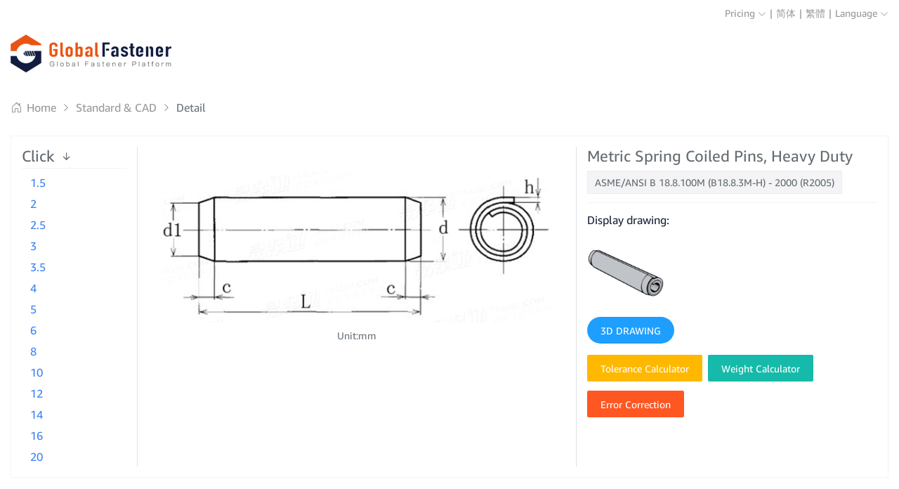

--- FILE ---
content_type: text/html; charset=utf-8
request_url: https://www.globalfastener.com/standards/detail.php?sid=Mzc2Mw==
body_size: 9557
content:
<!DOCTYPE html>
<html>
<head>
<meta charset="utf-8">
<meta http-equiv="X-UA-Compatible" content="IE=edge,chrome=1">
<meta name="viewport" content="width=device-width, initial-scale=1, maximum-scale=1">
<title>ASME/ANSI B 18.8.100M (B18.8.3M-H) - 2000 (R2005)Metric Spring Coiled Pins, Heavy Duty</title>
<meta name="keywords" content="ASME/ANSI B 18,8,100M (B18,8,3M,H) , 2000 (R2005),ASME/ANSI B 18.8.100M (B18.8.3M-H) - 2000 (R2005),Metric Spring Coiled Pins, Heavy Duty" />
<link href="/js/ymPrompt/skin/dmm-green/ymPrompt.css" type=text/css rel=stylesheet>
<link href="../system/layui/css/layui.css" rel="stylesheet">
<link href="../system/bootstrap/css/bootstrap.min.css" rel="stylesheet">
<link href="../system/bootstrap/icon/bootstrap-icons.css" rel="stylesheet">
<link href="../css/common.css?t=1761286983" type="text/css" rel="stylesheet">
<style>
#myModal {
	display: none;
	position: fixed;
	z-index: 1;
	padding-top: 200px;
	left: 0;
	top: 0;
	width: 100%;
	height: 100%;
	overflow: auto;
	background-color: rgba(0, 0, 0, 0.4);
}
.modal-content {
	background-color: #fefefe;
	margin: auto;
	padding: 30px;
	border: 1px solid #888;
	width: 300px;
	text-align: center;
}
.close {
	color: #aaaaaa;
	float: right;
	font-size: 28px;
	font-weight: bold;
	cursor: pointer;
}
.close:hover,  .close:focus {
	color: #000;
	text-decoration: none;
	cursor: pointer;
}
</style>
<script src="/js/jquery-3.6.0.min.js"></script>
</head>
<body class="body-product">
	<!--top-->
   <header>
    <div class="container-fluid align-items-center">
      <div class="top-tools">
        <div class="nav-item dropdown ">
          <a class="dropdown-toggle" href="/about/pricing.php"  data-toggle="dropdown"  aria-expanded="false" >
            Pricing
            <span class="bi bi-chevron-down"></span>
          </a>
          <div class="dropdown-menu" aria-labelledby="navbarDropdown">
            <a class="dropdown-item" target="_parent" href="/about/">About Us</a>
            <a class="dropdown-item" target="_parent" href="/about/pricing.php">Pricing</a>
            <a class="dropdown-item" target="_parent" href="/about/term.php">Terms of Use</a>
            <a class="dropdown-item" target="_parent" href="/about/faq.php">FAQ</a>
            <a class="dropdown-item" target="_parent" href="/about/contact.php">Contact Us</a>
          </div>
        </div>
        <span class="nav-item">|</span>
        <a class="nav-item" href="https://www.164580.com/" target="_blank">简体</a>
        <span class="nav-item">|</span>
        <a class="nav-item" href="https://big5.164580.com/" target="_blank">繁體</a>
        <span class="nav-item">|</span>
        <div class="nav-item dropdown">
          <p class="dropdown-toggle prevent" href="/about/"  data-toggle="dropdown"  aria-expanded="false" >
            <span class="dropdown-title">Language</span>
            <span class="bi bi-chevron-down"></span>
          </p>
          <div class="dropdown-menu" aria-labelledby="navbarDropdown">
            <span class="dropdown-item" data-lang="english">English</span>
            <span class="dropdown-item" data-lang="german">Deutsch</span>
            <span class="dropdown-item" data-lang="french">Français</span>
            <span class="dropdown-item" data-lang="japanese">日本語</span>
            <span class="dropdown-item" data-lang="italian">Italiano</span>
            <span class="dropdown-item" data-lang="spanish">Español</span>
            <span class="dropdown-item" data-lang="korean">한어</span>
            <span class="dropdown-item" data-lang="portuguese">Português</span>
            <span class="dropdown-item" data-lang="russian">Русский</span>
            <span class="dropdown-item" data-lang="arabic">بالعربية</span>
            <span class="dropdown-item" data-lang="turkish">Türkçe</span>
          </div>
         
        </div>
      </div>     
      <nav class="navbar navbar-expand-lg navbar-light px-0 ">
        <a class="navbar-brand logo pr-lg-5" href="/">
          <img src="../images/logo.png" alt="">
        </a>
        <button class="navbar-toggler order-md-12" type="button" data-toggle="collapse" data-target="#navbar-nav" >
          <span class="navbar-toggler-icon"></span>
        </button>        
        <form class="form-inline my-2 my-lg-0 ml-lg-5 pl-lg-5 search-bar" action="/standards/">
        <input class="search-input" type="search"   name="keyword" id="keyword" value="" placeholder="Input Standard Code or Fastener Name to Search"  autocomplete="off" >
          <input name="tsc" type="hidden" id="tsc" value="" />
          <button class="search-submit">
            <span class="iconfont bi bi-search"></span>Search
          </button>
          <a  class="ml-md-5 pl-3 btn-mess" href="/pms.php" ><i class="bi bi-send"></i>QUOTES</a>  

        </form>
      </nav>
    </div>
    <div class="navbar-container mt-3">
      <div class="container-fluid navbar-wrapper">
       
               <div class="collapse navbar-collapse" id="navbar-nav">
          <ul class="navbar-nav navbar-custom d-flex ">
            <li class="nav-item ">
              <a href="/" class="pl-md-0">Home</a>
            </li>
            
            <li class="nav-item ">
              <a href="/suppliers/">Supplier Directory</a>
            </li>
            <li class="nav-item active">
              <a href="/standards">Standard &amp; CAD</a>
            </li>
            <li class="nav-item ">
              <a href="https://www.h2abc.com/material/" target="_blank">Material Database</a>
            </li>
            <li class="nav-item ">
              <a href="/data/symbol.php">Manufacturer ID</a>
            </li>
            <li class="nav-item ">
              <a href="/tradeshows/">Tradeshow</a>
            </li>
            
            <li class="nav-item ">
              <a href="/article/">Blog</a>
            </li>
            <li class="nav-item ">
              <a href="/mediapartner/">Media Partner</a>
            </li>
            
            <li class="nav-item">
              <a href="/member/">Membership</a>
            </li>
          </ul>
        </div>
        
      </div>
    </div>
  </header>
   
<!--top-->	<main>
	  <div class="container-fluid">
	  	<div class="location-ads">
	  	  <nav class="location" aria-label="breadcrumb">
	  	    <ol class="breadcrumb mb-0">
	  	      <li class="breadcrumb-item">
	  	        <a href="/">
	  	          <span class="bi bi-house-door"></span>
	  	          Home
	  	        </a>
	  	      </li>
	  	      <li class="breadcrumb-item">
	  	        <a href="/standards/">Standard & CAD</a>
	  	      </li>
	  	      <li class="breadcrumb-item active" aria-current="page">
	  	        Detail
	  	      </li>
	  	      <!-- <li class="breadcrumb-item active" aria-current="page">
	  	        <a href="/standards/detail.php?sid=Mzc2Mw==">
	  	          ASME/ANSI B 18.8.100M (B18.8.3M-H) - 2000 (R2005) Metric Spring Coiled Pins, Heavy Duty            
	  	        </a>
	  	        	  	      </li> -->
	  	    </ol>
	  	  </nav>
      		  	</div>
	    <div class="row-product">
	    	<!-- parameter s -->
	    	<div class="product-module">
  <div class="row align-items-lg-stretch">
        <div class="col-auto border-right sel-container">
      <div class="scontainer-left" >
        <div class="product-header pb-1 mb-1">
          <h1 class="title mb-0" data-toggle="collapse" data-target="#specification">
             <span class="d-none d-lg-inline">Click</span>
             <span class="d-lg-none">Specification</span>

            <span class="bi bi-arrow-down-short"></span> 
          </h1>
        </div>
        <div id="specification" class="sel-list collapse" >
          <div class="sel-list-data" id="cx" style="max-height:500px;">
                        <p data-id="317133">
              		  <a  class="text-blue" href="javascript:void(0);" onclick="winopen('Metric Spring Coiled Pins, Heavy DutyASME/ANSI B 18.8.100M (B18.8.3M-H) - 2000 (R2005) - www.GlobalFastener.com','model.php?x=317133&sid=3763','1170px','95%')">
		  1.5</a>
		                            </p>
                        <p data-id="317134">
              		  <a  class="text-blue" href="javascript:void(0);" onclick="winopen('Metric Spring Coiled Pins, Heavy DutyASME/ANSI B 18.8.100M (B18.8.3M-H) - 2000 (R2005) - www.GlobalFastener.com','model.php?x=317134&sid=3763','1170px','95%')">
		  2</a>
		                            </p>
                        <p data-id="317135">
              		  <a  class="text-blue" href="javascript:void(0);" onclick="winopen('Metric Spring Coiled Pins, Heavy DutyASME/ANSI B 18.8.100M (B18.8.3M-H) - 2000 (R2005) - www.GlobalFastener.com','model.php?x=317135&sid=3763','1170px','95%')">
		  2.5</a>
		                            </p>
                        <p data-id="317136">
              		  <a  class="text-blue" href="javascript:void(0);" onclick="winopen('Metric Spring Coiled Pins, Heavy DutyASME/ANSI B 18.8.100M (B18.8.3M-H) - 2000 (R2005) - www.GlobalFastener.com','model.php?x=317136&sid=3763','1170px','95%')">
		  3</a>
		                            </p>
                        <p data-id="317137">
              		  <a  class="text-blue" href="javascript:void(0);" onclick="winopen('Metric Spring Coiled Pins, Heavy DutyASME/ANSI B 18.8.100M (B18.8.3M-H) - 2000 (R2005) - www.GlobalFastener.com','model.php?x=317137&sid=3763','1170px','95%')">
		  3.5</a>
		                            </p>
                        <p data-id="317138">
              		  <a  class="text-blue" href="javascript:void(0);" onclick="winopen('Metric Spring Coiled Pins, Heavy DutyASME/ANSI B 18.8.100M (B18.8.3M-H) - 2000 (R2005) - www.GlobalFastener.com','model.php?x=317138&sid=3763','1170px','95%')">
		  4</a>
		                            </p>
                        <p data-id="317139">
              		  <a  class="text-blue" href="javascript:void(0);" onclick="winopen('Metric Spring Coiled Pins, Heavy DutyASME/ANSI B 18.8.100M (B18.8.3M-H) - 2000 (R2005) - www.GlobalFastener.com','model.php?x=317139&sid=3763','1170px','95%')">
		  5</a>
		                            </p>
                        <p data-id="317140">
              		  <a  class="text-blue" href="javascript:void(0);" onclick="winopen('Metric Spring Coiled Pins, Heavy DutyASME/ANSI B 18.8.100M (B18.8.3M-H) - 2000 (R2005) - www.GlobalFastener.com','model.php?x=317140&sid=3763','1170px','95%')">
		  6</a>
		                            </p>
                        <p data-id="317141">
              		  <a  class="text-blue" href="javascript:void(0);" onclick="winopen('Metric Spring Coiled Pins, Heavy DutyASME/ANSI B 18.8.100M (B18.8.3M-H) - 2000 (R2005) - www.GlobalFastener.com','model.php?x=317141&sid=3763','1170px','95%')">
		  8</a>
		                            </p>
                        <p data-id="317142">
              		  <a  class="text-blue" href="javascript:void(0);" onclick="winopen('Metric Spring Coiled Pins, Heavy DutyASME/ANSI B 18.8.100M (B18.8.3M-H) - 2000 (R2005) - www.GlobalFastener.com','model.php?x=317142&sid=3763','1170px','95%')">
		  10</a>
		                            </p>
                        <p data-id="317143">
              		  <a  class="text-blue" href="javascript:void(0);" onclick="winopen('Metric Spring Coiled Pins, Heavy DutyASME/ANSI B 18.8.100M (B18.8.3M-H) - 2000 (R2005) - www.GlobalFastener.com','model.php?x=317143&sid=3763','1170px','95%')">
		  12</a>
		                            </p>
                        <p data-id="317144">
              		  <a  class="text-blue" href="javascript:void(0);" onclick="winopen('Metric Spring Coiled Pins, Heavy DutyASME/ANSI B 18.8.100M (B18.8.3M-H) - 2000 (R2005) - www.GlobalFastener.com','model.php?x=317144&sid=3763','1170px','95%')">
		  14</a>
		                            </p>
                        <p data-id="317145">
              		  <a  class="text-blue" href="javascript:void(0);" onclick="winopen('Metric Spring Coiled Pins, Heavy DutyASME/ANSI B 18.8.100M (B18.8.3M-H) - 2000 (R2005) - www.GlobalFastener.com','model.php?x=317145&sid=3763','1170px','95%')">
		  16</a>
		                            </p>
                        <p data-id="317146">
              		  <a  class="text-blue" href="javascript:void(0);" onclick="winopen('Metric Spring Coiled Pins, Heavy DutyASME/ANSI B 18.8.100M (B18.8.3M-H) - 2000 (R2005) - www.GlobalFastener.com','model.php?x=317146&sid=3763','1170px','95%')">
		  20</a>
		                            </p>
                      </div>
                            </div>
      </div>
    </div>
        <div class="col-lg-6">
      <div class="product-gallery">
              <figure class="figure">
                              <img   class="figure-img img-fluid " src="//img.globalfastener.com/upload/48/standard/2018/01/17/1516148486572715517m.png" />
                     
          <figcaption class="figure-caption text-center">Unit:mm</figcaption>
        </figure>      </div>
    </div>
    <div class="col border-left">
     <div class="product-header">
        <h1 class="title">
          Metric Spring Coiled Pins, Heavy Duty</h1>
        <p class="subtitle">
          ASME/ANSI B 18.8.100M (B18.8.3M-H) - 2000 (R2005)</p>
      </div>
      <div class="product-info">
                <div class="item">
          <p class="title mb-2">Display drawing:</p>
          <div class="row">
                        <div class="col-auto">
              <figure class="figure figure-box">
                <img class="img-fluid figure-img round"
                src="//img.globalfastener.com/upload/48/pic/2019/03/14/1552532228251391802.jpg" alt="美标ASME/ANSI B18.8.100M (B18.8.3M-H) - 20 Metric Spring Coiled Pins, Heavy Duty"
                >
              </figure>
                            <div class="layui-row">
                <button id="3D" class="layui-btn layui-btn-normal layui-btn-radius" onclick="winopen('3D DRAWING','//3d.164580.com/394/','700px','620px')">3D DRAWING</button>
              </div>
                                                      </div>
            
                      </div>
                  </div>
                <div class="item py-3">
          <!-- <p class="title py-3">Tools</p> -->
          <div class="btn-group">
            <button  onclick="fAppWindowTol()" class="layui-btn layui-btn-warm mr-2">Tolerance Calculator</button>
                        <button onclick="fAppWindowVol('3763')" class="layui-btn mr-2">Weight Calculator</button>
                        <button id="guestbook" class="layui-btn layui-btn-danger" onclick="winopen('Error Correction','//www.globalfastener.com/guestbook.php?ttyp=6&amp;ttid=3763&act=2&note=4&lang=en','550px','520px')">Error Correction</button>
          </div>
        </div>
      </div>
    </div>
  </div>
</div>

<div class="product-module">
    <div class="gg_box">
      <form action="/standards/detail.php?sid=Mzc2Mw==#parameter" method="get"  id="myform">
      <input name="sid" type="hidden" value="Mzc2Mw==" />
                        <a name="parameter" id="parameter"></a>
        <table width="100%"  border="0" cellspacing="0" cellpadding="0" class="layui-table gg_table">
          <tr>
            <td style="height:50px;text-align:center;background:#dedede;font-size: 16px;" >Nominal Length L
              <select name="lidpost" onchange="submitForm();" style="border-color:#f4f4f6;color:#ff6000;font-size: 18px;">
                <option disabled="disabled"  selected="selected">-</option>
                                <option value="317149" >4</option>
                                <option value="317150" >5</option>
                                <option value="317151" >6</option>
                                <option value="317152" >8</option>
                                <option value="317153" >10</option>
                                <option value="317154" >12</option>
                                <option value="317155" >14</option>
                                <option value="317156" >16</option>
                                <option value="317157" >18</option>
                                <option value="317158" >20</option>
                                <option value="317159" >22</option>
                                <option value="317160" >24</option>
                                <option value="317161" >26</option>
                                <option value="317162" >28</option>
                                <option value="317163" >30</option>
                                <option value="317164" >32</option>
                                <option value="317165" >35</option>
                                <option value="317166" >40</option>
                                <option value="317167" >45</option>
                                <option value="317168" >50</option>
                                <option value="317169" >55</option>
                                <option value="317170" >60</option>
                                <option value="317171" >65</option>
                                <option value="317172" >70</option>
                                <option value="317173" >75</option>
                                <option value="317174" >80</option>
                                <option value="317175" >85</option>
                                <option value="317176" >90</option>
                                <option value="317177" >95</option>
                                <option value="317178" >100</option>
                                <option value="317179" >120</option>
                                <option value="317180" >140</option>
                                <option value="317181" >160</option>
                                <option value="317182" >180</option>
                                <option value="317183" >200</option>
                                              </select>
              <span>Tips:seclect Nominal Length L and get <b></b> <b></b>.</span></td>
          </tr>
        </table>
                      <div class="table-responsive">  
        <table width="100%"  border="0" cellspacing="0" cellpadding="0" class="layui-table gg_table"  style="margin-top:5px">
          <tr>
            <td class="t4 text-center vertical-middle" style="background-color:#dedede;">              Nominal Diameter<br><b>d</b>                            </td>
            <td class="p-0 border-0" style="background:#f4f4f6;"><table width="100%" border="0" cellpadding="0" cellspacing="0">
                <tr class="t4">
                                    <td width="7%" height="52" class="text-center att3" ><a  class="text-blue" href="javascript:void(0);" onclick="winopen('Metric Spring Coiled Pins, Heavy DutyASME/ANSI B 18.8.100M (B18.8.3M-H) - 2000 (R2005) - www.GlobalFastener.com ','//www.globalfastener.com/standards/model.php?x=317133&sid=3763','1170px','95%')"><span style="font-weight:bold">1.5</span></a>                     </td>
                                    <td width="7%" height="52" class="text-center att4" ><a  class="text-blue" href="javascript:void(0);" onclick="winopen('Metric Spring Coiled Pins, Heavy DutyASME/ANSI B 18.8.100M (B18.8.3M-H) - 2000 (R2005) - www.GlobalFastener.com ','//www.globalfastener.com/standards/model.php?x=317134&sid=3763','1170px','95%')"><span style="font-weight:bold">2</span></a>                     </td>
                                    <td width="7%" height="52" class="text-center att4" ><a  class="text-blue" href="javascript:void(0);" onclick="winopen('Metric Spring Coiled Pins, Heavy DutyASME/ANSI B 18.8.100M (B18.8.3M-H) - 2000 (R2005) - www.GlobalFastener.com ','//www.globalfastener.com/standards/model.php?x=317135&sid=3763','1170px','95%')"><span style="font-weight:bold">2.5</span></a>                     </td>
                                    <td width="7%" height="52" class="text-center att4" ><a  class="text-blue" href="javascript:void(0);" onclick="winopen('Metric Spring Coiled Pins, Heavy DutyASME/ANSI B 18.8.100M (B18.8.3M-H) - 2000 (R2005) - www.GlobalFastener.com ','//www.globalfastener.com/standards/model.php?x=317136&sid=3763','1170px','95%')"><span style="font-weight:bold">3</span></a>                     </td>
                                    <td width="7%" height="52" class="text-center att4" ><a  class="text-blue" href="javascript:void(0);" onclick="winopen('Metric Spring Coiled Pins, Heavy DutyASME/ANSI B 18.8.100M (B18.8.3M-H) - 2000 (R2005) - www.GlobalFastener.com ','//www.globalfastener.com/standards/model.php?x=317137&sid=3763','1170px','95%')"><span style="font-weight:bold">3.5</span></a>                     </td>
                                    <td width="7%" height="52" class="text-center att4" ><a  class="text-blue" href="javascript:void(0);" onclick="winopen('Metric Spring Coiled Pins, Heavy DutyASME/ANSI B 18.8.100M (B18.8.3M-H) - 2000 (R2005) - www.GlobalFastener.com ','//www.globalfastener.com/standards/model.php?x=317138&sid=3763','1170px','95%')"><span style="font-weight:bold">4</span></a>                     </td>
                                    <td width="7%" height="52" class="text-center att4" ><a  class="text-blue" href="javascript:void(0);" onclick="winopen('Metric Spring Coiled Pins, Heavy DutyASME/ANSI B 18.8.100M (B18.8.3M-H) - 2000 (R2005) - www.GlobalFastener.com ','//www.globalfastener.com/standards/model.php?x=317139&sid=3763','1170px','95%')"><span style="font-weight:bold">5</span></a>                     </td>
                                    <td width="7%" height="52" class="text-center att4" ><a  class="text-blue" href="javascript:void(0);" onclick="winopen('Metric Spring Coiled Pins, Heavy DutyASME/ANSI B 18.8.100M (B18.8.3M-H) - 2000 (R2005) - www.GlobalFastener.com ','//www.globalfastener.com/standards/model.php?x=317140&sid=3763','1170px','95%')"><span style="font-weight:bold">6</span></a>                     </td>
                                    <td width="7%" height="52" class="text-center att4" ><a  class="text-blue" href="javascript:void(0);" onclick="winopen('Metric Spring Coiled Pins, Heavy DutyASME/ANSI B 18.8.100M (B18.8.3M-H) - 2000 (R2005) - www.GlobalFastener.com ','//www.globalfastener.com/standards/model.php?x=317141&sid=3763','1170px','95%')"><span style="font-weight:bold">8</span></a>                     </td>
                                    <td width="7%" height="52" class="text-center att4" ><a  class="text-blue" href="javascript:void(0);" onclick="winopen('Metric Spring Coiled Pins, Heavy DutyASME/ANSI B 18.8.100M (B18.8.3M-H) - 2000 (R2005) - www.GlobalFastener.com ','//www.globalfastener.com/standards/model.php?x=317142&sid=3763','1170px','95%')"><span style="font-weight:bold">10</span></a>                     </td>
                                    <td width="7%" height="52" class="text-center att4" ><a  class="text-blue" href="javascript:void(0);" onclick="winopen('Metric Spring Coiled Pins, Heavy DutyASME/ANSI B 18.8.100M (B18.8.3M-H) - 2000 (R2005) - www.GlobalFastener.com ','//www.globalfastener.com/standards/model.php?x=317143&sid=3763','1170px','95%')"><span style="font-weight:bold">12</span></a>                     </td>
                                    <td width="7%" height="52" class="text-center att4" ><a  class="text-blue" href="javascript:void(0);" onclick="winopen('Metric Spring Coiled Pins, Heavy DutyASME/ANSI B 18.8.100M (B18.8.3M-H) - 2000 (R2005) - www.GlobalFastener.com ','//www.globalfastener.com/standards/model.php?x=317144&sid=3763','1170px','95%')"><span style="font-weight:bold">14</span></a>                     </td>
                                    <td width="7%" height="52" class="text-center att4" ><a  class="text-blue" href="javascript:void(0);" onclick="winopen('Metric Spring Coiled Pins, Heavy DutyASME/ANSI B 18.8.100M (B18.8.3M-H) - 2000 (R2005) - www.GlobalFastener.com ','//www.globalfastener.com/standards/model.php?x=317145&sid=3763','1170px','95%')"><span style="font-weight:bold">16</span></a>                     </td>
                                    <td width="7%" height="52" class="text-center att4" ><a  class="text-blue" href="javascript:void(0);" onclick="winopen('Metric Spring Coiled Pins, Heavy DutyASME/ANSI B 18.8.100M (B18.8.3M-H) - 2000 (R2005) - www.GlobalFastener.com ','//www.globalfastener.com/standards/model.php?x=317146&sid=3763','1170px','95%')"><span style="font-weight:bold">20</span></a>                     </td>
                                  </tr>
              </table></td>
          </tr>
          <tr>
            <td  class="p-0 border-0 inner-table" width="170"><table width="100%" border="0" cellpadding="0" cellspacing="0" bgcolor="#f2f2f2">
      <tr>
        <td height="35" id="id1"  rowspan="2" align="center" nowrap="nowrap" style="border-bottom: #b6b6b6 1px dotted;border-right: #b6b6b6 1px dotted;"><font style=" font-size:16px; font-weight:bold">d</font>
      </td>
                    <td height="35" align="center" nowrap="nowrap" style=" font-size:12px;overflow:hidden;border-bottom: #b6b6b6 1px dotted;border-right: #b6b6b6 1px dotted;">max</td>
      </tr>
      <tr>
                    <td height="35" align="center" nowrap="nowrap" style=" font-size:12px;overflow:hidden;border-bottom: #b6b6b6 1px dotted;border-right: #b6b6b6 1px dotted;">min</td>
      </tr>
      <tr>
        <td height="35" id="id1"  align="center" nowrap="nowrap" style="border-bottom: #b6b6b6 1px dotted;border-right: #b6b6b6 1px dotted;"><font style=" font-size:16px; font-weight:bold">d<sub>1</sub></font>
      </td>
                    <td height="35" align="center" nowrap="nowrap" style=" font-size:12px;overflow:hidden;border-bottom: #b6b6b6 1px dotted;border-right: #b6b6b6 1px dotted;">max</td>
      </tr>
      <tr>
        <td height="35" id="id1"  align="center" nowrap="nowrap" style="border-bottom: #b6b6b6 1px dotted;border-right: #b6b6b6 1px dotted;"><font style=" font-size:16px; font-weight:bold">c</font>
      </td>
                    <td height="35" align="center" nowrap="nowrap" style=" font-size:12px;overflow:hidden;border-bottom: #b6b6b6 1px dotted;border-right: #b6b6b6 1px dotted;">Ref.</td>
      </tr>
      <tr>
        <td height="35" id="id1"  rowspan="2" align="center" nowrap="nowrap" style="border-bottom: #b6b6b6 1px dotted;border-right: #b6b6b6 1px dotted;"><font style=" font-size:12px;font-weight:bold">Recommend Hole Size</font>
      </td>
                    <td height="35" align="center" nowrap="nowrap" style=" font-size:12px;overflow:hidden;border-bottom: #b6b6b6 1px dotted;border-right: #b6b6b6 1px dotted;">max</td>
      </tr>
      <tr>
                    <td height="35" align="center" nowrap="nowrap" style=" font-size:12px;overflow:hidden;border-bottom: #b6b6b6 1px dotted;border-right: #b6b6b6 1px dotted;">min</td>
      </tr>
      <tr>
        <td height="35" id="id1"  rowspan="2" align="center" nowrap="nowrap" style="border-bottom: #b6b6b6 1px dotted;border-right: #b6b6b6 1px dotted;"><font style=" font-size:12px;font-weight:bold">Minimum Double Shear,kN</font>
      </td>
                    <td height="35" align="center" nowrap="nowrap" style=" font-size:12px;overflow:hidden;border-bottom: #b6b6b6 1px dotted;border-right: #b6b6b6 1px dotted;">G10700 G10950 S42000</td>
      </tr>
      <tr>
                    <td height="35" align="center" nowrap="nowrap" style=" font-size:12px;overflow:hidden;border-bottom: #b6b6b6 1px dotted;border-right: #b6b6b6 1px dotted;">S30200</td>
      </tr>
  </table>
</td>
            <td class="p-0 border-0"><!--c-->
              
              <table width="100%" border="0" cellspacing="0" cellpadding="0" class="txy">
                                <tr class="t4">
                                    <td height="35" class="att3" width="7%">1.71</td>
                                    <td height="35" class="att4" width="7%">2.21</td>
                                    <td height="35" class="att4" width="7%">2.73</td>
                                    <td height="35" class="att4" width="7%">3.25</td>
                                    <td height="35" class="att4" width="7%">3.79</td>
                                    <td height="35" class="att4" width="7%">4.3</td>
                                    <td height="35" class="att4" width="7%">5.35</td>
                                    <td height="35" class="att4" width="7%">6.4</td>
                                    <td height="35" class="att4" width="7%">8.55</td>
                                    <td height="35" class="att4" width="7%">10.65</td>
                                    <td height="35" class="att4" width="7%">12.75</td>
                                    <td height="35" class="att4" width="7%">14.85</td>
                                    <td height="35" class="att4" width="7%">16.9</td>
                                    <td height="35" class="att4" width="7%">21</td>
                                  </tr>
                                <tr class="t4">
                                    <td height="35" class="att3" width="7%">1.61</td>
                                    <td height="35" class="att4" width="7%">2.11</td>
                                    <td height="35" class="att4" width="7%">2.62</td>
                                    <td height="35" class="att4" width="7%">3.12</td>
                                    <td height="35" class="att4" width="7%">3.64</td>
                                    <td height="35" class="att4" width="7%">4.15</td>
                                    <td height="35" class="att4" width="7%">5.15</td>
                                    <td height="35" class="att4" width="7%">6.18</td>
                                    <td height="35" class="att4" width="7%">8.25</td>
                                    <td height="35" class="att4" width="7%">10.3</td>
                                    <td height="35" class="att4" width="7%">12.35</td>
                                    <td height="35" class="att4" width="7%">14.4</td>
                                    <td height="35" class="att4" width="7%">16.4</td>
                                    <td height="35" class="att4" width="7%">20.4</td>
                                  </tr>
                                <tr class="t4">
                                    <td height="35" class="att3" width="7%">1.4</td>
                                    <td height="35" class="att4" width="7%">1.9</td>
                                    <td height="35" class="att4" width="7%">2.4</td>
                                    <td height="35" class="att4" width="7%">2.9</td>
                                    <td height="35" class="att4" width="7%">3.4</td>
                                    <td height="35" class="att4" width="7%">3.9</td>
                                    <td height="35" class="att4" width="7%">4.85</td>
                                    <td height="35" class="att4" width="7%">5.85</td>
                                    <td height="35" class="att4" width="7%">7.8</td>
                                    <td height="35" class="att4" width="7%">9.75</td>
                                    <td height="35" class="att4" width="7%">11.7</td>
                                    <td height="35" class="att4" width="7%">13.6</td>
                                    <td height="35" class="att4" width="7%">15.6</td>
                                    <td height="35" class="att4" width="7%">19.6</td>
                                  </tr>
                                <tr class="t4">
                                    <td height="35" class="att3" width="7%">0.5</td>
                                    <td height="35" class="att4" width="7%">0.7</td>
                                    <td height="35" class="att4" width="7%">0.7</td>
                                    <td height="35" class="att4" width="7%">0.9</td>
                                    <td height="35" class="att4" width="7%">1</td>
                                    <td height="35" class="att4" width="7%">1.1</td>
                                    <td height="35" class="att4" width="7%">1.3</td>
                                    <td height="35" class="att4" width="7%">1.5</td>
                                    <td height="35" class="att4" width="7%">2</td>
                                    <td height="35" class="att4" width="7%">2.5</td>
                                    <td height="35" class="att4" width="7%">3.0</td>
                                    <td height="35" class="att4" width="7%">3.5</td>
                                    <td height="35" class="att4" width="7%">4</td>
                                    <td height="35" class="att4" width="7%">4.5</td>
                                  </tr>
                                <tr class="t4">
                                    <td height="35" class="att3" width="7%">1.6</td>
                                    <td height="35" class="att4" width="7%">2.1</td>
                                    <td height="35" class="att4" width="7%">2.6</td>
                                    <td height="35" class="att4" width="7%">3.1</td>
                                    <td height="35" class="att4" width="7%">3.62</td>
                                    <td height="35" class="att4" width="7%">4.12</td>
                                    <td height="35" class="att4" width="7%">5.12</td>
                                    <td height="35" class="att4" width="7%">6.12</td>
                                    <td height="35" class="att4" width="7%">8.15</td>
                                    <td height="35" class="att4" width="7%">10.15</td>
                                    <td height="35" class="att4" width="7%">12.18</td>
                                    <td height="35" class="att4" width="7%">14.18</td>
                                    <td height="35" class="att4" width="7%">16.18</td>
                                    <td height="35" class="att4" width="7%">20.21</td>
                                  </tr>
                                <tr class="t4">
                                    <td height="35" class="att3" width="7%">1.5</td>
                                    <td height="35" class="att4" width="7%">2</td>
                                    <td height="35" class="att4" width="7%">2.5</td>
                                    <td height="35" class="att4" width="7%">3</td>
                                    <td height="35" class="att4" width="7%">3.5</td>
                                    <td height="35" class="att4" width="7%">4</td>
                                    <td height="35" class="att4" width="7%">5</td>
                                    <td height="35" class="att4" width="7%">6</td>
                                    <td height="35" class="att4" width="7%">8</td>
                                    <td height="35" class="att4" width="7%">10</td>
                                    <td height="35" class="att4" width="7%">12</td>
                                    <td height="35" class="att4" width="7%">14</td>
                                    <td height="35" class="att4" width="7%">16</td>
                                    <td height="35" class="att4" width="7%">20</td>
                                  </tr>
                                <tr class="t4">
                                    <td height="35" class="att3" width="7%">1.9</td>
                                    <td height="35" class="att4" width="7%">3.5</td>
                                    <td height="35" class="att4" width="7%">5.5</td>
                                    <td height="35" class="att4" width="7%">7.6</td>
                                    <td height="35" class="att4" width="7%">10</td>
                                    <td height="35" class="att4" width="7%">13.5</td>
                                    <td height="35" class="att4" width="7%">20</td>
                                    <td height="35" class="att4" width="7%">30</td>
                                    <td height="35" class="att4" width="7%">53</td>
                                    <td height="35" class="att4" width="7%">84</td>
                                    <td height="35" class="att4" width="7%">120</td>
                                    <td height="35" class="att4" width="7%">165 ①</td>
                                    <td height="35" class="att4" width="7%">210 ①</td>
                                    <td height="35" class="att4" width="7%">340 ①</td>
                                  </tr>
                                <tr class="t4">
                                    <td height="35" class="att3" width="7%">1.45</td>
                                    <td height="35" class="att4" width="7%">2.5</td>
                                    <td height="35" class="att4" width="7%">3.8</td>
                                    <td height="35" class="att4" width="7%">5.7</td>
                                    <td height="35" class="att4" width="7%">7.6</td>
                                    <td height="35" class="att4" width="7%">10</td>
                                    <td height="35" class="att4" width="7%">15.5</td>
                                    <td height="35" class="att4" width="7%">23</td>
                                    <td height="35" class="att4" width="7%">41</td>
                                    <td height="35" class="att4" width="7%">64</td>
                                    <td height="35" class="att4" width="7%">91</td>
                                    <td height="35" class="att4" width="7%">/</td>
                                    <td height="35" class="att4" width="7%">/</td>
                                    <td height="35" class="att4" width="7%">/</td>
                                  </tr>
                              </table>
              
              <!--c--></td>
          </tr>
               <!--c-->
            <tr>
        <td class="p-0 border-0" width="170" align="center" bgcolor="#EFEFEF" style="overflow:hidden;border-right: #b6b6b6 1px dotted;"><table class="nested-table" width="100%" border="0" cellpadding="0" cellspacing="0">
            <tr>
              <td align="center" class="att3"><b></b></td>
                          </tr>
          </table></td>
        <td class="p-0 border-0"><table class="nested-table text-center" width="100%" border="0" cellspacing="0" cellpadding="0">
            <tr class="t4">
                            <td class="att3" width="7%"><span style=" color:#F00">
                -                </span></td>
                            <td class="att4" width="7%"><span style=" color:#F00">
                -                </span></td>
                            <td class="att4" width="7%"><span style=" color:#F00">
                -                </span></td>
                            <td class="att4" width="7%"><span style=" color:#F00">
                -                </span></td>
                            <td class="att4" width="7%"><span style=" color:#F00">
                -                </span></td>
                            <td class="att4" width="7%"><span style=" color:#F00">
                -                </span></td>
                            <td class="att4" width="7%"><span style=" color:#F00">
                -                </span></td>
                            <td class="att4" width="7%"><span style=" color:#F00">
                -                </span></td>
                            <td class="att4" width="7%"><span style=" color:#F00">
                -                </span></td>
                            <td class="att4" width="7%"><span style=" color:#F00">
                -                </span></td>
                            <td class="att4" width="7%"><span style=" color:#F00">
                -                </span></td>
                            <td class="att4" width="7%"><span style=" color:#F00">
                -                </span></td>
                            <td class="att4" width="7%"><span style=" color:#F00">
                -                </span></td>
                            <td class="att4" width="7%"><span style=" color:#F00">
                -                </span></td>
                          </tr>
          </table></td>
      </tr>
                <!--单重-->
                    <!--/-->
                    <!--螺纹长度-->
        </table>
      </div>
              </form>
            <div class="table-responsive">
        <table width="100%"  border="0" cellspacing="0" cellpadding="0" class="layui-table gg_table" style=" margin-top:3px;">
          <tr class="t1">
            <td height="30" align="left" style=" padding-left:5px">              ①,Sizes 14 and larger are produced from 6150 alloy steel (UNS H61500), not UNS G10700 - UNS G10960.<br />
              </td>
          </tr>
        </table>
      </div>
      
          </div>
  </div>
  <script>
  //submit form
  function submitForm(){
      var form = document.getElementById("myform");
      form.submit();
  }
  </script>
</div>             	    	<!-- parameter e -->
	    	<!--history s-->
	    	<div class="product-module">
  <h2 class="product-module-title">
    Alternative history
  </h2>
<div class="content text-center history-group">
                   
                    <a class="layui-btn layui-btn-radius layui-btn-primary" href="/standards/detail.php?sid=OTc4" target="_blank">ASME/ANSI B 18.8.3MH - 1995</a>
     
           
                    <a class="layui-btn layui-btn-radius layui-btn-primary" href="/standards/detail.php?sid=Mzc2Mw==" target="_blank">ASME/ANSI B 18.8.100M3M-H - 2000(R2005)</a>
     
           
                   
      </div>
</div>  
        
        
	    	
	    	<!--history e-->
	    	<!-- supplier s -->
	    	<div class="text-center pb-3">
<a href="//www.globalfastener.com/pms.php?action=standard&id=3763" class="layui-btn layui-btn-radius layui-btn-lg layui-btn-normal" target="_blank">Send Inquiry</a>
</div>
 
<div class="product-module">
  <h2 class="product-module-title">
    Similar Standards
  </h2>
  <div class="content">
    <div class="table-responsive">
      
              
        <table class="layui-table">
          <colgroup>      
          <col width="40">      
          <col width="100">      
          <col>      
          <col>
        </colgroup>
        <tbody>
                     <tr>
            <td>1</td>
            <td >
              <a href="/standards/detail.php?sid=OTc2" target="_blank">
                                <img src="//img.globalfastener.com/upload/48/pic/2019/03/14/1552532228058799380.jpg" alt="Spring-type Parallel Pins - Metric, Coiled, Standard Duty" border="0" onerror="this.src='//img.globalfastener.com/images/nopic.gif'" />
              </a>
            </td>
            <td class="text-accent md-nowrap">
               [ASME/ANSI]
              <br>      
              <a class="text-blue" href="/standards/detail.php?sid=OTc2" target="_blank"><strong>ASME/ANSI B 18.8.3M (S) - 1995</strong></a>
            </td>
            <td>
              
                <a class="text-blue" href="/standards/detail.php?sid=OTc2" target="_blank">
                   <strong>Spring-type Parallel Pins - Metric, Coiled, Standard Duty</strong> 
                </a>
               <br /><br />


                <a href="/standards/detail.php?sid=OTc2#suppliers" class="badge badge-info" target="_blank"> View Suppliers </a>
                            </td>
          </tr>
                    <tr>
            <td>2</td>
            <td >
              <a href="/standards/detail.php?sid=NTQ5MA==" target="_blank">
                                <img src="//img.globalfastener.com/upload/48/pic/2019/03/14/1552532228058799380.jpg" alt="Spirol Pins, Heavy Duty" border="0" onerror="this.src='//img.globalfastener.com/images/nopic.gif'" />
              </a>
            </td>
            <td class="text-accent md-nowrap">
               [DIN]
              <br>      
              <a class="text-blue" href="/standards/detail.php?sid=NTQ5MA==" target="_blank"><strong>DIN  7344 - 1969</strong></a>
            </td>
            <td>
              
                <a class="text-blue" href="/standards/detail.php?sid=NTQ5MA==" target="_blank">
                   <strong>Spirol Pins, Heavy Duty</strong> 
                </a>
               <br /><br />


                <a href="/standards/detail.php?sid=NTQ5MA==#suppliers" class="badge badge-info" target="_blank"> View Suppliers </a>
                            </td>
          </tr>
                    <tr>
            <td>3</td>
            <td >
              <a href="/standards/detail.php?sid=NTQ5MQ==" target="_blank">
                                <img src="//img.globalfastener.com/upload/48/pic/2019/03/14/1552532228058799380.jpg" alt="Spring-Type Straight Pins – Coiled, Heavy Duty" border="0" onerror="this.src='//img.globalfastener.com/images/nopic.gif'" />
              </a>
            </td>
            <td class="text-accent md-nowrap">
               [DIN EN ISO]
              <br>      
              <a class="text-blue" href="/standards/detail.php?sid=NTQ5MQ==" target="_blank"><strong>DIN EN ISO  8748 - 2007</strong></a>
            </td>
            <td>
              
                <a class="text-blue" href="/standards/detail.php?sid=NTQ5MQ==" target="_blank">
                   <strong>Spring-Type Straight Pins – Coiled, Heavy Duty</strong> 
                </a>
               <br /><br />


                <a href="/standards/detail.php?sid=NTQ5MQ==#suppliers" class="badge badge-info" target="_blank"> View Suppliers </a>
                            </td>
          </tr>
                    <tr>
            <td>4</td>
            <td >
              <a href="/standards/detail.php?sid=MjYxMg==" target="_blank">
                                <img src="//img.globalfastener.com/upload/48/pic/2019/03/14/1552532228058799380.jpg" alt="Sping-Type Straight Pins-Coiled,Light Duty" border="0" onerror="this.src='//img.globalfastener.com/images/nopic.gif'" />
              </a>
            </td>
            <td class="text-accent md-nowrap">
               [ISO]
              <br>      
              <a class="text-blue" href="/standards/detail.php?sid=MjYxMg==" target="_blank"><strong>ISO  8751 - 2007</strong></a>
            </td>
            <td>
              
                <a class="text-blue" href="/standards/detail.php?sid=MjYxMg==" target="_blank">
                   <strong>Sping-Type Straight Pins-Coiled,Light Duty</strong> 
                </a>
               <br /><br />


                <a href="/standards/detail.php?sid=MjYxMg==#suppliers" class="badge badge-info" target="_blank"> View Suppliers </a>
                            </td>
          </tr>
                    <tr>
            <td>5</td>
            <td >
              <a href="/standards/detail.php?sid=MTQ0Mg==" target="_blank">
                                <img src="//img.globalfastener.com/upload/48/pic/2019/03/14/1552532228058799380.jpg" alt="Spring-type Parallel Pins - Coiled, Standard Duty" border="0" onerror="this.src='//img.globalfastener.com/images/nopic.gif'" />
              </a>
            </td>
            <td class="text-accent md-nowrap">
               [DIN]
              <br>      
              <a class="text-blue" href="/standards/detail.php?sid=MTQ0Mg==" target="_blank"><strong>DIN  7343 - 1969</strong></a>
            </td>
            <td>
              
                <a class="text-blue" href="/standards/detail.php?sid=MTQ0Mg==" target="_blank">
                   <strong>Spring-type Parallel Pins - Coiled, Standard Duty</strong> 
                </a>
               <br /><br />


                <a href="/standards/detail.php?sid=MTQ0Mg==#suppliers" class="badge badge-info" target="_blank"> View Suppliers </a>
                            </td>
          </tr>
                    <tr>
            <td>6</td>
            <td >
              <a href="/standards/detail.php?sid=Mzc1OA==" target="_blank">
                                <img src="//img.globalfastener.com/upload/48/pic/2019/03/14/1552532228058799380.jpg" alt="Metric Series Spring Coiled Pins, Standard Duty" border="0" onerror="this.src='//img.globalfastener.com/images/nopic.gif'" />
              </a>
            </td>
            <td class="text-accent md-nowrap">
               [ASME/ANSI]
              <br>      
              <a class="text-blue" href="/standards/detail.php?sid=Mzc1OA==" target="_blank"><strong>ASME/ANSI B 18.8.100M (B18.8.3M-S) - 2000 (R2005)</strong></a>
            </td>
            <td>
              
                <a class="text-blue" href="/standards/detail.php?sid=Mzc1OA==" target="_blank">
                   <strong>Metric Series Spring Coiled Pins, Standard Duty</strong> 
                </a>
               <br /><br />


                <a href="/standards/detail.php?sid=Mzc1OA==#suppliers" class="badge badge-info" target="_blank"> View Suppliers </a>
                            </td>
          </tr>
                    <tr>
            <td>7</td>
            <td >
              <a href="/standards/detail.php?sid=MzgwNA==" target="_blank">
                                <img src="//img.globalfastener.com/upload/48/pic/2019/03/14/1552532228058799380.jpg" alt="Spring-Type Straight Pins-Coiled,Standard Duty" border="0" onerror="this.src='//img.globalfastener.com/images/nopic.gif'" />
              </a>
            </td>
            <td class="text-accent md-nowrap">
               [ISO]
              <br>      
              <a class="text-blue" href="/standards/detail.php?sid=MzgwNA==" target="_blank"><strong>ISO  8750 - 2007</strong></a>
            </td>
            <td>
              
                <a class="text-blue" href="/standards/detail.php?sid=MzgwNA==" target="_blank">
                   <strong>Spring-Type Straight Pins-Coiled,Standard Duty</strong> 
                </a>
               <br /><br />


                <a href="/standards/detail.php?sid=MzgwNA==#suppliers" class="badge badge-info" target="_blank"> View Suppliers </a>
                            </td>
          </tr>
                    <tr>
            <td>8</td>
            <td >
              <a href="/standards/detail.php?sid=MTM3OA==" target="_blank">
                                <img src="//img.globalfastener.com/upload/48/pic/2019/03/14/1552532228058799380.jpg" alt="Spring-type Parallel Pins - Coiled, Standard Duty" border="0" onerror="this.src='//img.globalfastener.com/images/nopic.gif'" />
              </a>
            </td>
            <td class="text-accent md-nowrap">
               [ISO]
              <br>      
              <a class="text-blue" href="/standards/detail.php?sid=MTM3OA==" target="_blank"><strong>ISO  8750 - 1997</strong></a>
            </td>
            <td>
              
                <a class="text-blue" href="/standards/detail.php?sid=MTM3OA==" target="_blank">
                   <strong>Spring-type Parallel Pins - Coiled, Standard Duty</strong> 
                </a>
               <br /><br />


                <a href="/standards/detail.php?sid=MTM3OA==#suppliers" class="badge badge-info" target="_blank"> View Suppliers </a>
                            </td>
          </tr>
                    <tr>
            <td>9</td>
            <td >
              <a href="/standards/detail.php?sid=MjIyMzA=" target="_blank">
                                <img src="//img.globalfastener.com/upload/48/pic/2019/03/14/1552532228058799380.jpg" alt="Coiled-type Spring Pins" border="0" onerror="this.src='//img.globalfastener.com/images/nopic.gif'" />
              </a>
            </td>
            <td class="text-accent md-nowrap">
               [ASME]
              <br>      
              <a class="text-blue" href="/standards/detail.php?sid=MjIyMzA=" target="_blank"><strong>ASME B 18.8.2 - 2020</strong></a>
            </td>
            <td>
              
                <a class="text-blue" href="/standards/detail.php?sid=MjIyMzA=" target="_blank">
                   <strong>Coiled-type Spring Pins</strong> 
                </a>
               <br /><br />


                <a href="/standards/detail.php?sid=MjIyMzA=#suppliers" class="badge badge-info" target="_blank"> View Suppliers </a>
                            </td>
          </tr>
                    <tr>
            <td>10</td>
            <td >
              <a href="/standards/detail.php?sid=MTM3OQ==" target="_blank">
                                <img src="//img.globalfastener.com/upload/48/pic/2019/03/14/1552532228058799380.jpg" alt="Spring-type Straight Pins - Coiled, Light Duty" border="0" onerror="this.src='//img.globalfastener.com/images/nopic.gif'" />
              </a>
            </td>
            <td class="text-accent md-nowrap">
               [ISO]
              <br>      
              <a class="text-blue" href="/standards/detail.php?sid=MTM3OQ==" target="_blank"><strong>ISO  8751 - 1997</strong></a>
            </td>
            <td>
              
                <a class="text-blue" href="/standards/detail.php?sid=MTM3OQ==" target="_blank">
                   <strong>Spring-type Straight Pins - Coiled, Light Duty</strong> 
                </a>
               <br /><br />


                <a href="/standards/detail.php?sid=MTM3OQ==#suppliers" class="badge badge-info" target="_blank"> View Suppliers </a>
                            </td>
          </tr>
                    <tr>
            <td>11</td>
            <td >
              <a href="/standards/detail.php?sid=MzgwMw==" target="_blank">
                                <img src="//img.globalfastener.com/upload/48/pic/2019/03/14/1552532228058799380.jpg" alt="Spring-Type Straight Pins-Coiled, Heavy Duty" border="0" onerror="this.src='//img.globalfastener.com/images/nopic.gif'" />
              </a>
            </td>
            <td class="text-accent md-nowrap">
               [ISO]
              <br>      
              <a class="text-blue" href="/standards/detail.php?sid=MzgwMw==" target="_blank"><strong>ISO  8748 - 2007</strong></a>
            </td>
            <td>
              
                <a class="text-blue" href="/standards/detail.php?sid=MzgwMw==" target="_blank">
                   <strong>Spring-Type Straight Pins-Coiled, Heavy Duty</strong> 
                </a>
               <br /><br />


                <a href="/standards/detail.php?sid=MzgwMw==#suppliers" class="badge badge-info" target="_blank"> View Suppliers </a>
                            </td>
          </tr>
                    <tr>
            <td>12</td>
            <td >
              <a href="/standards/detail.php?sid=MTM3Nw==" target="_blank">
                                <img src="//img.globalfastener.com/upload/48/pic/2019/03/14/1552532228058799380.jpg" alt="Spring-type Straight Pins - Coiled, Heavy Duty" border="0" onerror="this.src='//img.globalfastener.com/images/nopic.gif'" />
              </a>
            </td>
            <td class="text-accent md-nowrap">
               [ISO]
              <br>      
              <a class="text-blue" href="/standards/detail.php?sid=MTM3Nw==" target="_blank"><strong>ISO  8748 - 1997</strong></a>
            </td>
            <td>
              
                <a class="text-blue" href="/standards/detail.php?sid=MTM3Nw==" target="_blank">
                   <strong>Spring-type Straight Pins - Coiled, Heavy Duty</strong> 
                </a>
               <br /><br />


                <a href="/standards/detail.php?sid=MTM3Nw==#suppliers" class="badge badge-info" target="_blank"> View Suppliers </a>
                            </td>
          </tr>
                    <tr>
            <td>13</td>
            <td >
              <a href="/standards/detail.php?sid=NTIyNg==" target="_blank">
                                <img src="//img.globalfastener.com/upload/48/pic/2019/03/14/1552532228058799380.jpg" alt="Spring-Type Straight Pins - Coiled, Standard Duty" border="0" onerror="this.src='//img.globalfastener.com/images/nopic.gif'" />
              </a>
            </td>
            <td class="text-accent md-nowrap">
               [DIN EN ISO]
              <br>      
              <a class="text-blue" href="/standards/detail.php?sid=NTIyNg==" target="_blank"><strong>DIN EN ISO  8750 - 2007</strong></a>
            </td>
            <td>
              
                <a class="text-blue" href="/standards/detail.php?sid=NTIyNg==" target="_blank">
                   <strong>Spring-Type Straight Pins - Coiled, Standard Duty</strong> 
                </a>
               <br /><br />


                <a href="/standards/detail.php?sid=NTIyNg==#suppliers" class="badge badge-info" target="_blank"> View Suppliers </a>
                            </td>
          </tr>
                    <tr>
            <td>14</td>
            <td >
              <a href="/standards/detail.php?sid=MzY4NA==" target="_blank">
                                <img src="//img.globalfastener.com/upload/48/pic/2019/03/14/1552532228058799380.jpg" alt="Coiled-type Spring Pins" border="0" onerror="this.src='//img.globalfastener.com/images/nopic.gif'" />
              </a>
            </td>
            <td class="text-accent md-nowrap">
               [ASME]
              <br>      
              <a class="text-blue" href="/standards/detail.php?sid=MzY4NA==" target="_blank"><strong>ASME B 18.8.2 - 2000 (R2010)</strong></a>
            </td>
            <td>
              
                <a class="text-blue" href="/standards/detail.php?sid=MzY4NA==" target="_blank">
                   <strong>Coiled-type Spring Pins</strong> 
                </a>
               <br /><br />


                <a href="/standards/detail.php?sid=MzY4NA==#suppliers" class="badge badge-info" target="_blank"> View Suppliers </a>
                            </td>
          </tr>
                    <tr>
            <td>15</td>
            <td >
              <a href="/standards/detail.php?sid=ODc5" target="_blank">
                                <img src="//img.globalfastener.com/upload/48/pic/2019/03/14/1552532228058799380.jpg" alt="Spring-type Straight Pins - Coiled, Light Duty" border="0" onerror="this.src='//img.globalfastener.com/images/nopic.gif'" />
              </a>
            </td>
            <td class="text-accent md-nowrap">
               [GB]
              <br>      
              <a class="text-blue" href="/standards/detail.php?sid=ODc5" target="_blank"><strong>GB /T 879.5 - 2000</strong></a>
            </td>
            <td>
              
                <a class="text-blue" href="/standards/detail.php?sid=ODc5" target="_blank">
                   <strong>Spring-type Straight Pins - Coiled, Light Duty</strong> 
                </a>
               <br /><br />


                <a href="/standards/detail.php?sid=ODc5#suppliers" class="badge badge-info" target="_blank"> View Suppliers </a>
                            </td>
          </tr>
                    <tr>
            <td>16</td>
            <td >
              <a href="/standards/detail.php?sid=NDI4NQ==" target="_blank">
                                <img src="//img.globalfastener.com/upload/48/pic/2019/03/14/1552532228058799380.jpg" alt="Spring Pins, Coiled, Standard Duty" border="0" onerror="this.src='//img.globalfastener.com/images/nopic.gif'" />
              </a>
            </td>
            <td class="text-accent md-nowrap">
               [JIS]
              <br>      
              <a class="text-blue" href="/standards/detail.php?sid=NDI4NQ==" target="_blank"><strong>JIS B 2808 (CS) - 2013</strong></a>
            </td>
            <td>
              
                <a class="text-blue" href="/standards/detail.php?sid=NDI4NQ==" target="_blank">
                   <strong>Spring Pins, Coiled, Standard Duty</strong> 
                </a>
               <br /><br />


                <a href="/standards/detail.php?sid=NDI4NQ==#suppliers" class="badge badge-info" target="_blank"> View Suppliers </a>
                            </td>
          </tr>
                    <tr>
            <td>17</td>
            <td >
              <a href="/standards/detail.php?sid=ODc4" target="_blank">
                                <img src="//img.globalfastener.com/upload/48/pic/2019/03/14/1552532228058799380.jpg" alt="Spring-type Straight Pins - Coiled, Standard Duty" border="0" onerror="this.src='//img.globalfastener.com/images/nopic.gif'" />
              </a>
            </td>
            <td class="text-accent md-nowrap">
               [GB]
              <br>      
              <a class="text-blue" href="/standards/detail.php?sid=ODc4" target="_blank"><strong>GB /T 879.4 - 2000</strong></a>
            </td>
            <td>
              
                <a class="text-blue" href="/standards/detail.php?sid=ODc4" target="_blank">
                   <strong>Spring-type Straight Pins - Coiled, Standard Duty</strong> 
                </a>
               <br /><br />


                <a href="/standards/detail.php?sid=ODc4#suppliers" class="badge badge-info" target="_blank"> View Suppliers </a>
                            </td>
          </tr>
                    <tr>
            <td>18</td>
            <td >
              <a href="/standards/detail.php?sid=ODc3" target="_blank">
                                <img src="//img.globalfastener.com/upload/48/pic/2019/03/14/1552532228058799380.jpg" alt="Spring-type Straight Pins - Coiled, Heavy Duty" border="0" onerror="this.src='//img.globalfastener.com/images/nopic.gif'" />
              </a>
            </td>
            <td class="text-accent md-nowrap">
               [GB]
              <br>      
              <a class="text-blue" href="/standards/detail.php?sid=ODc3" target="_blank"><strong>GB /T 879.3 - 2000</strong></a>
            </td>
            <td>
              
                <a class="text-blue" href="/standards/detail.php?sid=ODc3" target="_blank">
                   <strong>Spring-type Straight Pins - Coiled, Heavy Duty</strong> 
                </a>
               <br /><br />


                <a href="/standards/detail.php?sid=ODc3#suppliers" class="badge badge-info" target="_blank"> View Suppliers </a>
                            </td>
          </tr>
                    <tr>
            <td>19</td>
            <td >
              <a href="/standards/detail.php?sid=NTU2MQ==" target="_blank">
                                <img src="//img.globalfastener.com/upload/48/pic/2019/03/14/1552532228058799380.jpg" alt="Spring-Type Straight Pins-Coiled, Heavy Duty" border="0" onerror="this.src='//img.globalfastener.com/images/nopic.gif'" />
              </a>
            </td>
            <td class="text-accent md-nowrap">
               [GB]
              <br>      
              <a class="text-blue" href="/standards/detail.php?sid=NTU2MQ==" target="_blank"><strong>GB /T 879.3 - 2018</strong></a>
            </td>
            <td>
              
                <a class="text-blue" href="/standards/detail.php?sid=NTU2MQ==" target="_blank">
                   <strong>Spring-Type Straight Pins-Coiled, Heavy Duty</strong> 
                </a>
               <br /><br />


                <a href="/standards/detail.php?sid=NTU2MQ==#suppliers" class="badge badge-info" target="_blank"> View Suppliers </a>
                            </td>
          </tr>
                    <tr>
            <td>20</td>
            <td >
              <a href="/standards/detail.php?sid=Mzc0MA==" target="_blank">
                                <img src="//img.globalfastener.com/upload/48/pic/2019/03/14/1552532228058799380.jpg" alt="Spring Parallel Pins, Coiled, Standard Duty" border="0" onerror="this.src='//img.globalfastener.com/images/nopic.gif'" />
              </a>
            </td>
            <td class="text-accent md-nowrap">
               [JIS]
              <br>      
              <a class="text-blue" href="/standards/detail.php?sid=Mzc0MA==" target="_blank"><strong>JIS B 2808 (CS) - 2005</strong></a>
            </td>
            <td>
              
                <a class="text-blue" href="/standards/detail.php?sid=Mzc0MA==" target="_blank">
                   <strong>Spring Parallel Pins, Coiled, Standard Duty</strong> 
                </a>
               <br /><br />


                <a href="/standards/detail.php?sid=Mzc0MA==#suppliers" class="badge badge-info" target="_blank"> View Suppliers </a>
                            </td>
          </tr>
                    <tr>
            <td>21</td>
            <td >
              <a href="/standards/detail.php?sid=NTU2MA==" target="_blank">
                                <img src="//img.globalfastener.com/upload/48/pic/2019/03/14/1552532228058799380.jpg" alt="Spring-Type Straight Pins-Coiled, Standard Duty" border="0" onerror="this.src='//img.globalfastener.com/images/nopic.gif'" />
              </a>
            </td>
            <td class="text-accent md-nowrap">
               [GB]
              <br>      
              <a class="text-blue" href="/standards/detail.php?sid=NTU2MA==" target="_blank"><strong>GB /T 879.4 - 2018</strong></a>
            </td>
            <td>
              
                <a class="text-blue" href="/standards/detail.php?sid=NTU2MA==" target="_blank">
                   <strong>Spring-Type Straight Pins-Coiled, Standard Duty</strong> 
                </a>
               <br /><br />


                <a href="/standards/detail.php?sid=NTU2MA==#suppliers" class="badge badge-info" target="_blank"> View Suppliers </a>
                            </td>
          </tr>
                    <tr>
            <td>22</td>
            <td >
              <a href="/standards/detail.php?sid=NTU1OQ==" target="_blank">
                                <img src="//img.globalfastener.com/upload/48/pic/2019/03/14/1552532228058799380.jpg" alt="Spring-Type Straight Pins-Coiled, Light Duty" border="0" onerror="this.src='//img.globalfastener.com/images/nopic.gif'" />
              </a>
            </td>
            <td class="text-accent md-nowrap">
               [GB]
              <br>      
              <a class="text-blue" href="/standards/detail.php?sid=NTU1OQ==" target="_blank"><strong>GB /T 879.5 - 2018</strong></a>
            </td>
            <td>
              
                <a class="text-blue" href="/standards/detail.php?sid=NTU1OQ==" target="_blank">
                   <strong>Spring-Type Straight Pins-Coiled, Light Duty</strong> 
                </a>
               <br /><br />


                <a href="/standards/detail.php?sid=NTU1OQ==#suppliers" class="badge badge-info" target="_blank"> View Suppliers </a>
                            </td>
          </tr>
                    <tr>
            <td>23</td>
            <td >
              <a href="/standards/detail.php?sid=Mzc1OQ==" target="_blank">
                                <img src="//img.globalfastener.com/upload/48/pic/2019/03/14/1552532228058799380.jpg" alt="Metric Coiled Spring Pins, Light Duty" border="0" onerror="this.src='//img.globalfastener.com/images/nopic.gif'" />
              </a>
            </td>
            <td class="text-accent md-nowrap">
               [ASME/ANSI]
              <br>      
              <a class="text-blue" href="/standards/detail.php?sid=Mzc1OQ==" target="_blank"><strong>ASME/ANSI B 18.8.100M (B18.8.3M-L) - 2000 (R2005)</strong></a>
            </td>
            <td>
              
                <a class="text-blue" href="/standards/detail.php?sid=Mzc1OQ==" target="_blank">
                   <strong>Metric Coiled Spring Pins, Light Duty</strong> 
                </a>
                           </td>
          </tr>
                    <tr>
            <td>24</td>
            <td >
              <a href="/standards/detail.php?sid=MjQ2Mzc=" target="_blank">
                                <img src="//img.globalfastener.com/upload/48/pic/2019/03/14/1552532228058799380.jpg" alt="Spring-Type Straight Pins - Coiled, Standard Duty" border="0" onerror="this.src='//img.globalfastener.com/images/nopic.gif'" />
              </a>
            </td>
            <td class="text-accent md-nowrap">
               [EN]
              <br>      
              <a class="text-blue" href="/standards/detail.php?sid=MjQ2Mzc=" target="_blank"><strong>EN  28750 - 1992</strong></a>
            </td>
            <td>
              
                <a class="text-blue" href="/standards/detail.php?sid=MjQ2Mzc=" target="_blank">
                   <strong>Spring-Type Straight Pins - Coiled, Standard Duty</strong> 
                </a>
                           </td>
          </tr>
                    <tr>
            <td>25</td>
            <td >
              <a href="/standards/detail.php?sid=OTc4" target="_blank">
                                <img src="//img.globalfastener.com/upload/48/pic/2019/03/14/1552532228058799380.jpg" alt="Spring-type Parallel Pins - Metric, Coiled, Heavy Duty" border="0" onerror="this.src='//img.globalfastener.com/images/nopic.gif'" />
              </a>
            </td>
            <td class="text-accent md-nowrap">
               [ASME/ANSI]
              <br>      
              <a class="text-blue" href="/standards/detail.php?sid=OTc4" target="_blank"><strong>ASME/ANSI B 18.8.3M (H) - 1995</strong></a>
            </td>
            <td>
              
                <a class="text-blue" href="/standards/detail.php?sid=OTc4" target="_blank">
                   <strong>Spring-type Parallel Pins - Metric, Coiled, Heavy Duty</strong> 
                </a>
                           </td>
          </tr>
                    <tr>
            <td>26</td>
            <td >
              <a href="/standards/detail.php?sid=NTY4NA==" target="_blank">
                                <img src="//img.globalfastener.com/upload/48/pic/2019/03/14/1552532228058799380.jpg" alt="Spring-Type Straight Pins - Coiled, Light Duty" border="0" onerror="this.src='//img.globalfastener.com/images/nopic.gif'" />
              </a>
            </td>
            <td class="text-accent md-nowrap">
               [DIN EN ISO]
              <br>      
              <a class="text-blue" href="/standards/detail.php?sid=NTY4NA==" target="_blank"><strong>DIN EN ISO  8751 - 2007</strong></a>
            </td>
            <td>
              
                <a class="text-blue" href="/standards/detail.php?sid=NTY4NA==" target="_blank">
                   <strong>Spring-Type Straight Pins - Coiled, Light Duty</strong> 
                </a>
                           </td>
          </tr>
                    <tr>
            <td>27</td>
            <td >
              <a href="/standards/detail.php?sid=MjQwNzU=" target="_blank">
                                <img src="//img.globalfastener.com/upload/48/pic/2019/03/14/1552532228058799380.jpg" alt="Spring-type Straight Pins - Coiled, Heavy Duty" border="0" onerror="this.src='//img.globalfastener.com/images/nopic.gif'" />
              </a>
            </td>
            <td class="text-accent md-nowrap">
               [DIN EN]
              <br>      
              <a class="text-blue" href="/standards/detail.php?sid=MjQwNzU=" target="_blank"><strong>DIN EN  28748 - 1992</strong></a>
            </td>
            <td>
              
                <a class="text-blue" href="/standards/detail.php?sid=MjQwNzU=" target="_blank">
                   <strong>Spring-type Straight Pins - Coiled, Heavy Duty</strong> 
                </a>
                           </td>
          </tr>
                    <tr>
            <td>28</td>
            <td >
              <a href="/standards/detail.php?sid=MjQwNzQ=" target="_blank">
                                <img src="//img.globalfastener.com/upload/48/pic/2019/03/14/1552532228058799380.jpg" alt="Spring-type Straight Pins - Coiled, Heavy Duty" border="0" onerror="this.src='//img.globalfastener.com/images/nopic.gif'" />
              </a>
            </td>
            <td class="text-accent md-nowrap">
               [EN]
              <br>      
              <a class="text-blue" href="/standards/detail.php?sid=MjQwNzQ=" target="_blank"><strong>EN  28748 - 1992</strong></a>
            </td>
            <td>
              
                <a class="text-blue" href="/standards/detail.php?sid=MjQwNzQ=" target="_blank">
                   <strong>Spring-type Straight Pins - Coiled, Heavy Duty</strong> 
                </a>
                           </td>
          </tr>
                    <tr>
            <td>29</td>
            <td >
              <a href="/standards/detail.php?sid=OTc3" target="_blank">
                                <img src="//img.globalfastener.com/upload/48/pic/2019/03/14/1552532228058799380.jpg" alt="Spring-type Parallel Pins - Metric, Coiled, Light Duty" border="0" onerror="this.src='//img.globalfastener.com/images/nopic.gif'" />
              </a>
            </td>
            <td class="text-accent md-nowrap">
               [ASME/ANSI]
              <br>      
              <a class="text-blue" href="/standards/detail.php?sid=OTc3" target="_blank"><strong>ASME/ANSI B 18.8.3M (L) - 1995</strong></a>
            </td>
            <td>
              
                <a class="text-blue" href="/standards/detail.php?sid=OTc3" target="_blank">
                   <strong>Spring-type Parallel Pins - Metric, Coiled, Light Duty</strong> 
                </a>
                           </td>
          </tr>
                    <tr>
            <td>30</td>
            <td >
              <a href="/standards/detail.php?sid=Mzc3OQ==" target="_blank">
                                <img src="//img.globalfastener.com/upload/48/pic/2019/03/14/1552532228058799380.jpg" alt="Spring - Type Straight Pins-Coiled, Heavy Duty" border="0" onerror="this.src='//img.globalfastener.com/images/nopic.gif'" />
              </a>
            </td>
            <td class="text-accent md-nowrap">
               [NF]
              <br>      
              <a class="text-blue" href="/standards/detail.php?sid=Mzc3OQ==" target="_blank"><strong>NF E 25-768 - 2007</strong></a>
            </td>
            <td>
              
                <a class="text-blue" href="/standards/detail.php?sid=Mzc3OQ==" target="_blank">
                   <strong>Spring - Type Straight Pins-Coiled, Heavy Duty</strong> 
                </a>
                           </td>
          </tr>
                    <tr>
            <td>31</td>
            <td >
              <a href="/standards/detail.php?sid=NDI4Ng==" target="_blank">
                                <img src="//img.globalfastener.com/upload/48/pic/2019/03/14/1552532228058799380.jpg" alt="Spring Pins, Coiled, Light Duty" border="0" onerror="this.src='//img.globalfastener.com/images/nopic.gif'" />
              </a>
            </td>
            <td class="text-accent md-nowrap">
               [JIS]
              <br>      
              <a class="text-blue" href="/standards/detail.php?sid=NDI4Ng==" target="_blank"><strong>JIS B 2808 (CL) - 2013</strong></a>
            </td>
            <td>
              
                <a class="text-blue" href="/standards/detail.php?sid=NDI4Ng==" target="_blank">
                   <strong>Spring Pins, Coiled, Light Duty</strong> 
                </a>
                           </td>
          </tr>
                    <tr>
            <td>32</td>
            <td >
              <a href="/standards/detail.php?sid=Mzc4MQ==" target="_blank">
                                <img src="//img.globalfastener.com/upload/48/pic/2019/03/14/1552532228058799380.jpg" alt="Spring - Type Straight Pins - Coiled, Light Duty" border="0" onerror="this.src='//img.globalfastener.com/images/nopic.gif'" />
              </a>
            </td>
            <td class="text-accent md-nowrap">
               [NF]
              <br>      
              <a class="text-blue" href="/standards/detail.php?sid=Mzc4MQ==" target="_blank"><strong>NF E 25-771 - 2007</strong></a>
            </td>
            <td>
              
                <a class="text-blue" href="/standards/detail.php?sid=Mzc4MQ==" target="_blank">
                   <strong>Spring - Type Straight Pins - Coiled, Light Duty</strong> 
                </a>
                           </td>
          </tr>
                    <tr>
            <td>33</td>
            <td >
              <a href="/standards/detail.php?sid=Mzc4MA==" target="_blank">
                                <img src="//img.globalfastener.com/upload/48/pic/2019/03/14/1552532228058799380.jpg" alt="Spring - Type Straight Pins - Coiled, Standard Duty" border="0" onerror="this.src='//img.globalfastener.com/images/nopic.gif'" />
              </a>
            </td>
            <td class="text-accent md-nowrap">
               [NF]
              <br>      
              <a class="text-blue" href="/standards/detail.php?sid=Mzc4MA==" target="_blank"><strong>NF E 25-770 - 2007</strong></a>
            </td>
            <td>
              
                <a class="text-blue" href="/standards/detail.php?sid=Mzc4MA==" target="_blank">
                   <strong>Spring - Type Straight Pins - Coiled, Standard Duty</strong> 
                </a>
                           </td>
          </tr>
                    <tr>
            <td>34</td>
            <td >
              <a href="/standards/detail.php?sid=MzczNg==" target="_blank">
                                <img src="//img.globalfastener.com/upload/48/pic/2019/03/14/1552532228058799380.jpg" alt="Spring Parallel Pins - Coiled, Heavy Duty" border="0" onerror="this.src='//img.globalfastener.com/images/nopic.gif'" />
              </a>
            </td>
            <td class="text-accent md-nowrap">
               [JIS]
              <br>      
              <a class="text-blue" href="/standards/detail.php?sid=MzczNg==" target="_blank"><strong>JIS B 2808 (CH) - 2005</strong></a>
            </td>
            <td>
              
                <a class="text-blue" href="/standards/detail.php?sid=MzczNg==" target="_blank">
                   <strong>Spring Parallel Pins - Coiled, Heavy Duty</strong> 
                </a>
                           </td>
          </tr>
                    <tr>
            <td>35</td>
            <td >
              <a href="/standards/detail.php?sid=NDI4Nw==" target="_blank">
                                <img src="//img.globalfastener.com/upload/48/pic/2019/03/14/1552532228058799380.jpg" alt="Spring Pins, Coiled, Heavy Duty" border="0" onerror="this.src='//img.globalfastener.com/images/nopic.gif'" />
              </a>
            </td>
            <td class="text-accent md-nowrap">
               [JIS]
              <br>      
              <a class="text-blue" href="/standards/detail.php?sid=NDI4Nw==" target="_blank"><strong>JIS B 2808 (CH) - 2013</strong></a>
            </td>
            <td>
              
                <a class="text-blue" href="/standards/detail.php?sid=NDI4Nw==" target="_blank">
                   <strong>Spring Pins, Coiled, Heavy Duty</strong> 
                </a>
                           </td>
          </tr>
                    <tr>
            <td>36</td>
            <td >
              <a href="/standards/detail.php?sid=MzczOA==" target="_blank">
                                <img src="//img.globalfastener.com/upload/48/pic/2019/03/14/1552532228058799380.jpg" alt="Spring Parallel Pins - Coiled, Light Duty" border="0" onerror="this.src='//img.globalfastener.com/images/nopic.gif'" />
              </a>
            </td>
            <td class="text-accent md-nowrap">
               [JIS]
              <br>      
              <a class="text-blue" href="/standards/detail.php?sid=MzczOA==" target="_blank"><strong>JIS B 2808 (CL) - 2005</strong></a>
            </td>
            <td>
              
                <a class="text-blue" href="/standards/detail.php?sid=MzczOA==" target="_blank">
                   <strong>Spring Parallel Pins - Coiled, Light Duty</strong> 
                </a>
                           </td>
          </tr>
                  </tbody>
      </table>      
      
      
    </div>
  </div>
</div>  
	    	  <div class="layui-row" style=" margin-bottom:20px; margin-top:20px;text-align:center">
	    	    <button class="layui-btn" onclick="winopen('Message','//www.globalfastener.com/guestbook.php?ttyp=6&ttid=3763&note=3&lang=en','520px','480px')">Message</button>
	    	    <button class="layui-btn layui-btn-danger" onclick="winopen('Error Correction','//www.globalfastener.com/guestbook.php?ttyp=6&ttid=3763&act=2&note=4&lang=en','550px','520px')">Error Correction</button>
	    	    <!--<button class="layui-btn layui-btn-warm" onclick="winopen('Supplier Complaint','//www.globalfastener.com/guestbook.php?ttyp=6&ttid=3763&lang=en','520px','480px')">Supplier Complaint</button>--> 
	    	  </div>
	    	<!-- supplier e -->

	    </div>
	  </div>
	</main>
<footer class="py-4 bg-footer">
  <div class="container-fluid">
        <div class="d-flex flex-wrap align-items-center justify-content-between">
      <div class="copyright d-flex flex-wrap">
        <p class="pr-2">©  Copyright 2009-2026 GlobalFastener Inc</p>
              </div>
      <div class="footer-state"> <a href="/about/" title="Customer Service">About Us</a>&nbsp;&nbsp;<a href="/about/pricing.php">Pricing</a>&nbsp;&nbsp;<a href="/about/term.php">Terms of Use</a>&nbsp;&nbsp;<a href="/about/faq.php" title="Customer Service">FAQ</a>&nbsp;&nbsp;<a href="/about/contact.php">Contact Us</a> </div>
    </div>
  </div>
</footer>
<script src="/system/bootstrap/js/bootstrap.bundle.min.js"></script> 
<script src="/system/layui/layui.js?v=2.11.3"></script> 
<script src="/js/swiper.min.js"></script>

<script src="/js/trans.js"></script>
<script>
    const $dropdown = $(".dropdown");
    const $dropdownToggle = $(".dropdown-toggle");
    const $dropdownMenu = $(".dropdown-menu");
    const showClass = "show";
    $(window).on("load resize", function() {
      if (this.matchMedia("(min-width: 768px)").matches) {
        $dropdown.hover(
          function() {
            const $this = $(this);
            $this.addClass(showClass);
            $this.find($dropdownToggle).attr("aria-expanded", "true");
            $this.find($dropdownMenu).addClass(showClass);
          },
          function() {
            const $this = $(this);
            $this.removeClass(showClass);
            $this.find($dropdownToggle).attr("aria-expanded", "false");
            $this.find($dropdownMenu).removeClass(showClass);
          }
        );
        $dropdownToggle.click(function(){

          if(!$(this).hasClass("prevent")){
            window.open($(this).attr('href'),$(this).attr('target'));
          }

        });
        
      } else {
        $dropdown.off("mouseenter mouseleave");
      }
    });
    translate["\u0073\u0065\u0074\u0055\u0073\u0065\u0056\u0065\u0072\u0073\u0069\u006f\u006e\u0032"]();translate["\u006c\u0069\u0073\u0074\u0065\u006e\u0065\u0072"]["\u0073\u0074\u0061\u0072\u0074"]();translate["\u006c\u0061\u006e\u0067\u0075\u0061\u0067\u0065"]["\u0073\u0065\u0074\u004c\u006f\u0063\u0061\u006c"]("\u0065\u006e\u0067\u006c\u0069\u0073\u0068");translate["\u0069\u0067\u006e\u006f\u0072\u0065"]["\u0063\u006c\u0061\u0073\u0073"]["\u0070\u0075\u0073\u0068"]("sloot-pot".split("").reverse().join(""));translate['selectLanguageTag']["\u0073\u0068\u006f\u0077"]=![];translate["\u0065\u0078\u0065\u0063\u0075\u0074\u0065"]();var curlang=translate["\u006c\u0061\u006e\u0067\u0075\u0061\u0067\u0065"]["\u0067\u0065\u0074\u0043\u0075\u0072\u0072\u0065\u006e\u0074"]();$("meti-nwodpord. sloot-pot.".split("").reverse().join(""))["\u0063\u006c\u0069\u0063\u006b"](function(){$(this)["\u0073\u0069\u0062\u006c\u0069\u006e\u0067\u0073"]()["\u0072\u0065\u006d\u006f\u0076\u0065\u0043\u006c\u0061\u0073\u0073"]('active');$(this)["\u0061\u0064\u0064\u0043\u006c\u0061\u0073\u0073"]("\u0061\u0063\u0074\u0069\u0076\u0065");$(this)['closest']("\u002e\u0064\u0072\u006f\u0070\u0064\u006f\u0077\u006e")["\u0066\u0069\u006e\u0064"]("eltit-nwodpord.".split("").reverse().join(""))['html']($(this)["\u0074\u0065\u0078\u0074"]());lang=$(this)["\u0064\u0061\u0074\u0061"]('lang');translate["\u0063\u0068\u0061\u006e\u0067\u0065\u004c\u0061\u006e\u0067\u0075\u0061\u0067\u0065"](lang);})['each'](function(){lang=$(this)["\u0064\u0061\u0074\u0061"]('lang');ptitle=$(this)['closest']("nwodpord.".split("").reverse().join(""))['find']('.dropdown-title');if(lang==curlang){$(this)["\u0061\u0064\u0064\u0043\u006c\u0061\u0073\u0073"]('active')["\u0073\u0069\u0062\u006c\u0069\u006e\u0067\u0073"]()["\u0072\u0065\u006d\u006f\u0076\u0065\u0043\u006c\u0061\u0073\u0073"]("evitca".split("").reverse().join(""));if(curlang!="hsilgne".split("").reverse().join("")){ptitle['html']($(this)["\u0074\u0065\u0078\u0074"]())['addClass']("tnecca-knil".split("").reverse().join(""))["\u0073\u0069\u0062\u006c\u0069\u006e\u0067\u0073"]("ib.".split("").reverse().join(""))["\u0061\u0064\u0064\u0043\u006c\u0061\u0073\u0073"]("tnecca-knil".split("").reverse().join(""));}}});
</script>
<script>
var _hmt = _hmt || [];
(function() {
  var hm = document.createElement("script");
  hm.src = "//hm.baidu.com/hm.js?8087b863d24acb3928062e5ca830fc22";
  var s = document.getElementsByTagName("script")[0]; 
  s.parentNode.insertBefore(hm, s);
})();
</script>

<!-- Google tag (gtag.js) -->
<script async src="https://www.googletagmanager.com/gtag/js?id=G-Y7Y0RP3SJC"></script>
<script>
  window.dataLayer = window.dataLayer || [];
  function gtag(){dataLayer.push(arguments);}
  gtag('js', new Date());

  gtag('config', 'G-Y7Y0RP3SJC');
</script><!--foot-->

<script src="/js/ymPrompt/ymPrompt.js"></script> 
<script src="/js/layw.js"></script> 
<script>
$(".nested-table").each(function(){
  $(this).css("height",$(this).parent().height()+"px");
});

function fAppWindowVol(_tId)
{
	top.ymPrompt.win({
		message:"//www.164580.com/cal/volume.php?standard_id=3763&table_id="+_tId+"&lang=en",
		width:430,
		height:650,
		title: 'Volume/Weight Calculator',
		maxBtn:false,
		minBtn:false,
		iframe:true
	});
}

function fAppWindowTol()
{
	top.ymPrompt.win({
		message:"//www.164580.com/cal/tolerance.php?standard_id=3763&lang=en",
		width:450,
		height:400,
		title: 'Tolerance Calculator',
		maxBtn:false,
		minBtn:false,
		iframe:true
	});
}
function fAppWindowThread()
{
	top.ymPrompt.win({
		message:"//www.164580.com/cal/thread.php?standard_id=3763",
		width:650,
		height:380,
		title: '公制螺纹公差计算',
		maxBtn:false,
		minBtn:false,
		iframe:true
	});
}
//美制螺纹
function fAppWindowThreadm()
{
	top.ymPrompt.win({
		message:"//www.164580.com/cal/thread_m.php?standard_id=3763",
		width:520,
		height:390,
		title: '美制螺纹计算',
		maxBtn:false,
		minBtn:false,
		iframe:true
	});
}

function fAppWindowWorkblank()
{
	top.ymPrompt.win({
		message:"//www.164580.com/cal/workblank.php?standard_id=3763",
		width:500,
		height:380,
		title: '外螺纹毛坯直径计算',
		maxBtn:false,
		minBtn:false,
		iframe:true
	});
}
function fAppWindowMaterial()
{
	top.ymPrompt.win({
		message:"//www.164580.com/cal/material.php?standard_id=3763",
		width:688,
		height:600,
		title: '材料查询',
		maxBtn:false,
		minBtn:false,
		iframe:true
	});
}
function fAppWindowPrice(_tId)
{
	top.ymPrompt.win({
		message:"//www.164580.com/pricered/detailw.php?pid="+_tId,
		width:688,
		height:600,
		title: '价格',
		maxBtn:false,
		minBtn:false,
		iframe:true
	});
}
</script>
<script type="text/javascript" src="/js/table_txy.min.js"></script>
</body>
</html>


--- FILE ---
content_type: text/css
request_url: https://www.globalfastener.com/js/ymPrompt/skin/dmm-green/ymPrompt.css
body_size: 709
content:
/*container*/
#ym-window{
	background:#F0FAFF;overflow:hidden;
	font-size:12px;font-family:'宋体'
}

.ym-tl{padding-left:3px;background:#CFD7EC url(images/title_bg_left.gif) no-repeat 0 0}
.ym-tr{padding-right:3px;background:#CFD7EC url(images/title_bg_right.gif) no-repeat right 0;}
.ym-tc{background:#CFD7EC url(images/title_bg_center.gif) repeat-x 0 0;overflow:hidden;height:28px;line-height:30px;}
.ym-ttc{height:3px}
.ym-header-text{font-size:12px;font-weight:bold;color:#fff;padding-left:28px;background: url(images/titleIco.gif) no-repeat 1px 1px;float:left}
.ym-header-tools{float:right;margin-top:3px}
.ym-header-tools strong{display:none}

/*body*/
.ym-ml{background:url(images/win_l.gif) repeat-y 0 0;padding-left:3px;}
.ym-mr{background:url(images/win_r.gif) repeat-y right 0;padding-right:3px;}
.ym-mc{padding:0}
.ym-body{overflow:auto;padding:0;font-size:12px;color:#0076A9}

/*button*/
.ym-btn{text-align:center}

/*footer*/
.ym-bl{background:url(images/win_lb.gif) no-repeat 0 bottom;padding-left:3px}
.ym-br{background:url(images/win_rb.gif) no-repeat right bottom;padding-right:3px}
.ym-bc{background:url(images/win_b.gif) repeat-x 0 bottom;height:3px;font-size:3px}

.ymPrompt_alert{
	padding-left:90px;
	background:url(images/info.gif) no-repeat 20px 50%
}
.ymPrompt_succeed{
	padding-left:90px;
	background:url(images/right.gif) no-repeat 20px 50%
}
.ymPrompt_error{
	padding-left:90px;
	background:url(images/err.gif) no-repeat 20px 50%
}
.ymPrompt_confirm{
	padding-left:90px;
	background:url(images/ask.gif) no-repeat 20px 50%
}
.ymPrompt_close{
	cursor:pointer;
	background:url(images/close.gif) no-repeat 0 0;
	width:22px;height:22px;
}
.ymPrompt_alert .ym-content,.ymPrompt_succeed .ym-content,.ymPrompt_error .ym-content,.ymPrompt_confirm .ym-content{padding:50px 0 0}
/*图标公共定义*/
.ym-header-tools div{
	cursor:pointer;
	width:22px;height:22px;float:left;margin:0 0;
	background:url(images/ico.gif) no-repeat;
}
.ymPrompt_close{
	background-position:-66px 0 !important;
}
.ymPrompt_max{
	background-position:0 0 !important;
}
.ymPrompt_min{
	background-position:-44px 0 !important;
}
.ymPrompt_normal{
	background-position:-22px 0 !important;
}
/*取消确认按钮样式*/
input.btnStyle{
	background:url(images/btn_bg.gif) no-repeat;
	width:80px;height:23px;line-height:23px;
	font-size:12px;color:#fff;font-weight:bold;border:0;margin:10px 0
}

--- FILE ---
content_type: text/css
request_url: https://www.globalfastener.com/css/common.css?t=1761286983
body_size: 26804
content:
@font-face{font-display:swap;font-family:"Poppins";font-style:normal;font-weight:400;src:url("../fonts/poppins-v20-latin-regular.eot");src:url("../fonts/poppins-v20-latin-regular.eot?#iefix") format("embedded-opentype"),url("../fonts/poppins-v20-latin-regular.woff2") format("woff2"),url("../fonts/poppins-v20-latin-regular.woff") format("woff"),url("../fonts/poppins-v20-latin-regular.ttf") format("truetype"),url("../fonts/poppins-v20-latin-regular.svg#Poppins") format("svg")}@font-face{font-display:swap;font-family:"Poppins";font-style:normal;font-weight:500;src:url("../fonts/poppins-v20-latin-500.eot");src:url("../fonts/poppins-v20-latin-500.eot?#iefix") format("embedded-opentype"),url("../fonts/poppins-v20-latin-500.woff2") format("woff2"),url("../fonts/poppins-v20-latin-500.woff") format("woff"),url("../fonts/poppins-v20-latin-500.ttf") format("truetype"),url("../fonts/poppins-v20-latin-500.svg#Poppins") format("svg")}@font-face{font-display:swap;font-family:"Poppins";font-style:normal;font-weight:600;src:url("../fonts/poppins-v20-latin-600.eot");src:url("../fonts/poppins-v20-latin-600.eot?#iefix") format("embedded-opentype"),url("../fonts/poppins-v20-latin-600.woff2") format("woff2"),url("../fonts/poppins-v20-latin-600.woff") format("woff"),url("../fonts/poppins-v20-latin-600.ttf") format("truetype"),url("../fonts/poppins-v20-latin-600.svg#Poppins") format("svg")}@font-face{font-display:swap;font-family:"Poppins";font-style:normal;font-weight:700;src:url("../fonts/poppins-v20-latin-700.eot");src:url("../fonts/poppins-v20-latin-700.eot?#iefix") format("embedded-opentype"),url("../fonts/poppins-v20-latin-700.woff2") format("woff2"),url("../fonts/poppins-v20-latin-700.woff") format("woff"),url("../fonts/poppins-v20-latin-700.ttf") format("truetype"),url("../fonts/poppins-v20-latin-700.svg#Poppins") format("svg")}@font-face{font-family:"Amazon Ember";src:url("../fonts/Amazon Ember.eot");src:url("../fonts/Amazon Ember.eot?#iefix") format("embedded-opentype"),url("../fonts/Amazon Ember.woff2") format("woff2"),url("../fonts/Amazon Ember.woff") format("woff"),url("../fonts/AmazonEmber_Rg.ttf") format("truetype"),url("../fonts/Amazon Ember.svg#Amazon Ember") format("svg")}root{--primary-color: $primary-color;--accent-color: $accent-color;--font-color: $font-base-color;--font-color-strong: $font-base-strong;--font-color-titnt: $font-base-tint;--border-coclor: $border-color;--bg-color: $color-gray-5}body,div,dl,dt,dd,ul,ol,li,pre,code,form,fieldset,legend,input,button,textarea,p,blockquote,th,td{margin:0;padding:0}address,caption,cite,code,dfn,em,th,var{font-weight:normal;font-style:normal}img{vertical-align:middle;border:none}ol,ul,li{list-style:none}table{border-collapse:collapse}body{font-family:"Amazon Ember","Poppins","Helvetica Neue",Helvetica,Arial,"Microsoft YaHei","微软雅黑",sans-serif;color:#646c71}.top-tools{width:100%;display:flex;justify-content:flex-end;padding-top:8px;flex-wrap:wrap}.top-tools .nav-item{white-space:nowrap;margin-left:5px;font-size:14px;color:#999}.top-tools .nav-item:hover{color:#ff6000}.top-tools .lang{cursor:pointer}.top-tools .lang:hover{color:#ff6000}.top-tools .dropdown-toggle{color:#999}.top-tools .dropdown-toggle:after{content:"";display:none}.top-tools .dropdown-toggle .bi{font-size:12px;transition:.35s ease-in-out}.top-tools .dropdown-toggle>.dropdown-title{color:#999}.top-tools .dropdown-toggle:hover .bi{transform:rotate(180deg)}.top-tools .dropdown-menu{min-width:9rem}@media(max-width: 1700px){.top-tools .dropdown-menu{margin-left:-40px !important}}@media(max-width: 1500px){.top-tools .dropdown-menu{margin-left:-80px !important;min-width:8.5rem}}.top-tools .dropdown-item{color:#999;cursor:pointer}.top-tools .dropdown-item:hover,.top-tools .dropdown-item:focus{background-color:#ff6000;color:#fff}.top-tools .dropdown-item.active{background-color:rgba(0,0,0,0);color:#ff6000}@media(min-width: 992px){.navbar{min-height:100px;padding-top:0}}.navbar-custom>li{position:relative}.navbar-custom>li>a{display:block;color:#646c71;transition:.35s ease-in-out;padding:.75rem 0;border-bottom:1px solid #f4f4f6}@media(min-width: 992px){.navbar-custom>li>a{padding:1rem .75rem;border-bottom:0}}.navbar-custom>li>a.active{color:#ff6000}.navbar-custom>li>a:hover{color:#ff6000}.navbar-custom>li>a:hover .layui-icon{color:#ff6000}.navbar-custom>li.active>a{color:#ff6000}.navbar-custom .dropdown-toggle:after{content:none}.navbar-custom .dropdown-menu{background-color:#fff;border:0;box-shadow:0 2px 12px 0 rgba(0,0,0,.1);color:#666;top:95%}.navbar-custom .dropdown-menu .dropdown-item{color:#666}.navbar-custom .dropdown-menu .dropdown-item:hover{color:#ff6000;background-color:rgba(0,0,0,0)}.navbar-custom .layui-icon{font-size:14px;color:#666}.navbar-custom .layui-icon:before{display:inline-block;transition:.35s ease-in-out}.navbar-custom .show .layui-icon-down:before{transform:rotate(180deg)}@media(max-width: 991px){.navbar-collapse{margin:5px -15px;padding:5px 15px;background-color:#f9f9f9}.navbar-collapse .search-bar .search-input{background-color:#fff}}.search-bar{position:relative;border-radius:4px;overflow:hidden;flex-wrap:nowrap}.search-bar .search-input{color:#666;border:0;outline:0;background:none;width:0;height:46px;line-height:46px;transition:width .4s linear;padding:0 10px;width:280px;border:1px solid #efefef;vertical-align:bottom}@media(min-width: 992px){.search-bar .search-input{width:620px}}@media(max-width: 991px){.search-bar .search-input{flex:1;max-width:500px}}.search-bar .search-input::-moz-placeholder{opacity:.6}.search-bar .search-input::placeholder{opacity:.6}.search-bar .search-input:-ms-input-placeholder{opacity:.6}.search-bar .search-input::-ms-input-placeholder{opacity:.6}.search-bar .search-submit{margin-left:-4px;outline:0;border:0;padding-left:15px;padding-right:15px;height:46px;line-height:46px;border:1px solid #accent-color;background-color:#ff6000;color:#fff}.search-bar .search-submit .bi{font-size:19px;line-height:40px;color:#fff;margin-right:5px;vertical-align:middle}.search-bar .placeholoder{left:10px}.placeholoder{position:absolute}.login-btn{display:flex;align-items:center}.login-btn .sign-in{color:#646c71}.login-btn .sign-in:hover{color:#ff6000}.login-btn a{line-height:26px;border-radius:6px;border:1px solid rgba(0,0,0,0);padding-left:.5rem;padding-right:.5rem;text-align:center;transition:all .3s ease-out 0s;white-space:nowrap}@media(min-width: 1450px){.login-btn a{padding-left:22px;padding-right:22px}}@media(max-width: 991px){.login-btn a .sign-up,.login-btn a .sign-in{border-color:rgba(255,96,0,.1);width:25%;margin-right:15px}}.login-btn .bi-envelope-plus{vertical-align:middle;margin-right:5px;font-size:15px}.login-btn .sign-up{border-color:#192436;background-color:#192436;color:#fff}.login-btn .sign-up:hover{color:#fff;background-color:rgba(25,36,54,.8)}.login-btn .login-sucess{line-height:35px;font-size:16px}.login-btn .login-sucess .bi{font-size:13px;vertical-align:middle;margin-right:3px}.login-btn .login-sucess .bi-person-circle{color:#192436;font-size:18px}.login-btn .dropdown-menu{min-width:220px;border:0;box-shadow:2px 10px 12px 2px rgba(0,0,0,.1)}@media(min-width: 992px){.login-btn .dropdown-menu{left:50%;transform:translateX(-50%)}}.login-btn .dropdown-toggle:after{display:none}.login-btn .other{margin-top:1rem;border-top:1px solid #f4f4f6}.navbar-toggler-accent{background-color:#ff6000;padding:8px 12px;transition:.35s ease-in-out}.navbar-toggler-accent .bi{font-size:30px;color:#fff}.navbar-container{border-bottom:2px solid #ff6000}.navbar-wrapper{display:flex;align-items:center}@media(min-width: 992px){.navbar-wrapper .navbar-collapse{display:flex !important}.navbar-wrapper .navbar-collapse .navbar-nav{flex-direction:row}.navbar-wrapper .navbar-collapse .dropdown-menu{position:absolute}}.navbar-wrapper .navbar-custom>li>a{padding-top:.6rem;padding-bottom:.6rem}.navbar-wrapper .navbar-standard{display:none}@media(min-width: 992px){.navbar-wrapper .navbar-standard{display:inline-flex}}.navbar-wrapper .navbar-standard .dropdown-menu{min-width:150%;padding-top:1rem;padding-bottom:0}.navbar-wrapper .btn{background-color:#ff6000;color:#fff;line-height:30px;min-width:220px;border-radius:5px 5px 0 0}.navbar-wrapper .btn .bi{vertical-align:middle;font-size:18px;margin-right:5px}.navbar-wrapper .btn:after{content:"";display:none}.navbar-side{display:none;position:relative;transition:.5s;display:none}@media(min-width: 992px){.navbar-side{display:inline-flex}}.navbar-side>a{display:flex;align-items:center;justify-content:space-between;padding-left:15px;padding-right:15px;font-size:18px;color:#303036;transition:.5s;line-height:45px;min-width:240px;border-radius:5px 5px 0 0}.navbar-side>a>.bi{font-size:16px;color:inherit;transition:.35s ease-in-out}.navbar-side>a>.bi-list-task{font-size:18px}.navbar-side>a>.bi-chevron-down{margin-left:10px}.navbar-side>a:hover .bi-chevron-down{transform:rotate(180deg)}@media(min-width: 769px){.navbar-side{background-color:#ff6000}.navbar-side>a{color:#fff}}.navbar-side:hover{background-color:#ff6000}.navbar-side:hover>a{color:#fff}.navbar-side>ul{text-align:left;position:absolute;padding-top:8px;padding-bottom:8px;top:100%;left:0;min-width:100%;background-color:#fff;z-index:100;transition:.5s ease-in-out;display:none;border:1px solid #ff6000}@media(min-width: 481px){.navbar-side>ul>li:hover .category-2{display:flex}}.navbar-side>ul>li:last-child .category-1{border-bottom:0}@media(min-width: 769px){.navbar-side:hover>ul{display:block !important}}.navbar-side.open>ul{display:block}.navbar-side .category-1{padding:6px 15px;transition:.3s ease-out;line-height:normal}.navbar-side .category-1 dt{white-space:nowrap}.navbar-side .category-1 dd{display:inline-block;font-size:12px;margin-top:8px;margin-right:15px}.navbar-side .category-1 dd a{color:#999}@media(max-width: 768px){.navbar-side .category-1 dd{display:none}}.navbar-side .category-1 dd .icon-gutters{margin-right:10px}.navbar-side .category-1 i.fas{text-align:left;width:28px;margin-right:0 !important}.navbar-side .category-1:hover{background-color:rgba(255,96,0,.2)}.navbar-side .category-1:hover dt a{color:#ff6000}.navbar-side .category-1:hover dd a{color:#ff6000}.navbar-side .category-2{z-index:9999;display:none;position:absolute;background-color:#fff;border:1px solid #ff6000;left:100%;top:0;min-width:520px;min-height:100%;flex-wrap:wrap;align-content:flex-start}.navbar-side .category-2 li{flex-basis:50%;min-width:50%;flex-grow:0;padding:9px 25px;white-space:nowrap;text-overflow:ellipsis;overflow:hidden}.navbar-side .category-2 li img{display:inline-block;height:40px;width:40px;margin-right:15px}.dropdown-menu-accent .dropdown-item:focus,.dropdown-menu-accent .dropdown-item:hover{background-color:#ff6000;color:#fff}.norm-inner-list{display:flex;flex-wrap:wrap;padding-left:5px;padding-right:5px}.norm-inner-list .item{padding-left:4px;padding-right:4px;flex:1;flex-basis:33.33%;margin-bottom:1rem}.norm-inner-list .item>a{display:flex;align-items:center;justify-content:center;padding:10px;background-color:#f4f4f6;color:#192436;border-radius:5px;position:relative}.norm-inner-list .item>a:before{content:"";position:absolute;left:0;bottom:0;height:2px;width:0;background-color:#ff6000;transition:.35s ease-in-out}.norm-inner-list .item>a:hover{color:#ff6000;font-weight:600}.norm-inner-list .item>a:hover:before{width:100%}.new-tag{position:absolute;top:9px;right:-2px;width:32px;height:18px;font-size:12px;background-color:#d81e06;color:#fff;text-align:center;transform:scale(0.6)}@media(min-width: 1600px){body{overflow-y:scroll}}a{color:#999}a:hover{color:#ff6000;text-decoration:none}.btn-green{background-color:#192436;border-color:#192436;color:#fff}.btn-green:hover{background-color:#192436;border-color:#192436;color:#fff}.btn-join{display:inline-block;border:1px solid #ff6000;line-height:30px;padding-left:15px;padding-right:15px;color:#ff6000;white-space:nowrap}.btn-join .bi{margin-right:5px;color:#ff6000;text-align:center;font-size:12px}.btn-join:hover{background-color:#ff6000;color:#fff}.btn-join:hover .bi{color:#fff}.btn-join-fill{background-color:#ff6000;color:#fff}.btn-join-fill .bi{color:#fff}.btn-join-fill:hover{background-color:rgba(255,96,0,.8)}.btn-join-lg{line-height:35px;border-radius:20px;width:100%}.btn-join-supplier{border-radius:25px;padding:0 25px}.btn-join-supplier .bi{font-size:14px}.btn-radius{display:inline-block;border-radius:25px;text-align:center;line-height:45px;width:150px;border:1px solid #ededed;color:#192436}.btn-radius:hover{background-color:#192436;color:#fff}.btn-mess{display:inline-block;border:1px solid #ff6000;line-height:40px;height:40px;padding-left:25px;padding-right:25px;color:#ff6000;white-space:nowrap}.btn-mess .bi{margin-right:5px;color:#ff6000}.btn-mess:hover{background-color:#ff6000;color:#fff}.btn-mess:hover .bi{color:#fff}@media(max-width: 480px){.btn-mess{display:none !important}}.btn-register{display:inline-block;border-radius:20px;text-align:center;line-height:45px;padding-left:40px;padding-right:40px;border:1px solid #ededed;font-weight:bold;color:#192436}.btn-register:hover{background-color:#192436;color:#fff}.btn-register .bi{font-size:18px}.btn-accent{background-color:#ff6000;border-radius:5px;color:#fff}.btn-general{background-color:#192436}.btn-border{position:relative;background-color:#192436}.btn-border:after{content:"";position:absolute;left:0;bottom:0;height:20px;width:100%}.attachment{display:flex;margin-left:-15px;margin-right:-15px;flex-wrap:wrap;justify-content:space-around}.attachment .item{flex:1;padding-left:15px;padding-right:15px;margin-bottom:15px}@media(min-width: 992px){.attachment .item{max-width:570px}}.attachment .item:nth-child(2) .btn-download{background-color:#ff7b00;border-color:#ff7b00}.btn-download{display:flex;width:100%;height:100%;padding:10px 35px;border:1px solid #ff6000;background-color:#ff6000;font-size:18px;color:#fff;border-radius:3px;transition:.35s ease-in-out}@media(max-width: 768px){.btn-download{padding:10px;align-items:center}.btn-download svg{height:60px;width:60px}}.btn-download:hover{color:#fff;background-color:rgba(255,96,0,.8)}.btn-download:hover .bi{color:#fff}.btn-download .bi{transition:.35s ease-in-out;font-size:24px}.cmbtn-primary,.cmbtn-accent{display:inline-block;background-color:#192436;color:#fff;text-decoration:none;line-height:32px;letter-spacing:0px;padding:10px 30px;opacity:1;transition:.35s ease-in-out}.cmbtn-primary:hover,.cmbtn-accent:hover{background-color:#ff6000;color:#fff}.pictags{position:absolute;top:0;right:0;font-size:14px;line-height:1;color:#fff;white-space:nowrap;z-index:99;padding:4px;background-color:rgba(255,0,0,.9)}.news-tips{position:absolute;top:0;left:0;transform:translateY(-50%);font-size:14px;line-height:1;white-space:nowrap;z-index:99;padding:4px;border-radius:10px;padding:.3rem .75rem;background:#beebff;color:#3c6acd}.index-btn-group{margin-top:1.5rem;margin-left:10px}@media(min-width: 700px){.index-btn-group{width:669px;max-width:100%}}.index-btn-group a{color:#192436}.index-btn-group a .bi{color:#192436}.index-btn-group .btn-link-white{background-color:hsla(0,0%,100%,.2);padding:5px 6px;color:#fff;font-size:13px}.index-btn-group .btn-link-white .bi{font-size:12px;color:#fff}.index-btn-group .btn-link-white:hover{color:#ff6000}.index-btn-group .btn-link-white:hover .bi{color:#ff6000}.btn-group-index{max-width:800px;margin-left:auto;margin-right:auto;justify-content:center}.btn-group-index .cmbtn-accent,.btn-group-index .cmbtn-primary{margin-left:15px;margin-right:15px}.cmbtn-accent{background-color:#ff6000}.cmbtn-accent:hover{background-color:#192436}.vcenter{position:absolute;top:0;right:0;bottom:0;left:0;display:block;margin:auto;max-width:100%;max-height:100%;transition:.5s ease-in-out;text-align:center;vertical-align:middle}.pic{position:relative;overflow:hidden}.pic i{display:block;padding-bottom:100%}.clearfix:before,.clearfix:after{content:" ";display:table}.clearfix:after{clear:both}.primary{color:#192436}.red{color:#ff6161}.primary-light{color:#192436}.wrapper{display:flex;flex-wrap:nowrap;margin-top:20px}.container-fluid{position:relative}@media(min-width: 1320px){.container-fluid{min-width:1200px}}@media(min-width: 1600px){.container-fluid{padding:0 5%}}@media(min-width: 1700px){.container-fluid{padding:0 10%}}@media(min-width: 1900px){.container-fluid{max-width:1900px;padding:0 190px}}.bg-gray{background-color:#f4f4f6}.bg-gray7{background-color:#f7f7f7 !important}.bg-gray8{background-color:#f8f8f8 !important}.bg-gray2{background-color:#f2f2f2 !important}.bg-primary{background-color:#192436 !important}.breadcrumb-gray{background-color:#f7f7f7}.breadcrumb-gray a{color:#192436}.breadcrumb-gray a:hover{color:#192436}.tgroup .title{font-size:18px;font-weight:700;display:flex;align-items:center;flex-wrap:wrap}.tgroup .subtitle{color:#999}.tgroup img{margin-left:5px;max-height:22px;max-width:120px;vertical-align:baseline}.bi{display:inline-block}.primary-scroll{overflow-y:auto}.primary-scroll::-webkit-scrollbar-track{-webkit-box-shadow:inset 0 0 6px rgba(0,0,0,.1);background-color:#f8f8f8;border-radius:10px}.primary-scroll::-webkit-scrollbar{width:8px;background-color:#f8f8f8}.primary-scroll::-webkit-scrollbar-thumb{border-radius:8px;background-color:#ff6000}.loading{position:relative;width:80px;height:80px}.loading div{box-sizing:border-box;display:block;position:absolute;width:64px;height:64px;margin:8px;border:8px solid #192436;border-radius:50%;animation:loading 1.2s cubic-bezier(0.5, 0, 0.5, 1) infinite;border-color:#192436 rgba(0,0,0,0) rgba(0,0,0,0) rgba(0,0,0,0)}.loading div:nth-child(1){animation-delay:-0.45s}.loading div:nth-child(2){animation-delay:-0.3s}.loading div:nth-child(3){animation-delay:-0.15s}@keyframes loading{0%{transform:rotate(0deg)}100%{transform:rotate(360deg)}}.d-xxl-flex{display:none}@media(min-width: 1200px){.d-xxl-flex{display:flex}}.badge-dot{margin-left:3px;display:inline-block;padding:0;border-radius:50%;width:8px;height:8px}.left-collapse-block{flex:0 0 310px;max-width:310px}.sidebar{padding:15px;border:1px solid #f4f4f6}.sidebar .nav-item{margin-bottom:1rem}.prop-menu{display:flex;flex:1;overflow-y:auto;flex-direction:column;padding-right:22px;border-right:1px solid #ebedf0}.prop-menu-title{font-weight:700;font-size:16px;height:26px;display:flex;align-items:center;justify-content:space-between;color:#313131;cursor:pointer}.prop-menu-title .bi{color:#313131;transition:.35s ease-in-out;position:relative;font-size:20px}.prop-menu-title .bi:before{transition:.35s ease-in-out}.prop-menu-title .bi[data-toggle=collapse]{flex:1;text-align:right}.prop-menu-title .bi-dash[data-toggle=collapse]:before{content:""}.prop-menu-title .bi-dash[aria-expanded=true]:before{content:""}.prop-menu-title .bi-chevron-down[data-toggle=collapse]:before{content:""}.prop-menu-title .bi-chevron-down[aria-expanded=true]:before{content:""}.prop-menu-title.collapsed .bi-chevron-down:before{content:""}.prop-menu-title.collapsed .bi-dash:before{content:""}.prop-menu-list{max-height:250px;padding-top:10px}@media(min-width: 992px){.prop-menu-list{display:block !important}.prop-menu-list.extend{max-height:470px}}.prop-menu-list>li{padding-left:15px;margin-right:15px;line-height:30px;color:#666;cursor:pointer;white-space:nowrap}.prop-menu-list>li.active{color:#fff;background-color:#ff6000}.prop-menu-list>li:hover{color:#fff;background-color:#ff6000}@media(min-width: 992px){.left-collapse{display:flex !important;flex:0 0 310px;max-width:310px}}@media(min-width: 1600px){.left-collapse{flex:0 0 350px;max-width:350px}.left-collapse-shrink{flex-basis:320px;max-width:320px}}.left-collapse .sidebar-close{position:absolute;width:30px;height:30px;text-align:center;top:0;right:16px}.left-collapse .sidebar-close .bi{font-size:32px;color:#999}@media(max-width: 991px){.left-collapse{margin-top:1rem;display:none}}.left-sidebar-gray{display:flex}@media(min-width: 992px){.left-sidebar-gray{flex:0 0 310px;max-width:310px}}@media(min-width: 1600px){.left-sidebar-gray{flex:0 0 350px;max-width:350px}}.left-sidebar-gray .sidebar{width:100%;background-color:#f4f4f6}.left-sidebar-gray .nav-item .title{font-size:24px !important;line-height:55px;border-bottom:2px solid #192436}.left-collapse-gray .sidebar{background-color:#f4f4f6}.left-collapse-gray .prop-menu-title{font-size:18px;font-weight:500;color:#646c71}.left-collapse-gray .prop-menu-title>a{color:#646c71}.left-collapse-gray .prop-menu-title>a:hover{color:#ff6000}.left-collapse-gray .bi-chevron-down{font-size:17px}.left-collapse-gray .nav-list{padding:0 10px;background-color:#fff}.nav-list-scroll{max-height:400px;overflow-y:auto}.left-sidebar-sticky{align-self:flex-start;position:sticky;top:10px}.row-product .layui-layer-title{font-size:18px;font-weight:600}@media(max-width: 480px){.row-product .layui-layer{top:0 !important}}.ad-list .figure:hover .figure-caption{color:#192436}.ad-list a:hover .figure-caption{color:#ff6000}.ad-list .desc{font-size:0}.ad-list .title{font-size:14px;font-weight:bold;white-space:nowrap;text-overflow:ellipsis;overflow:hidden;margin-bottom:0}.ad-list .tags{font-size:13px;line-height:1.5}.fz-14{font-size:14px}.common-content{line-height:1.8}.common-content p{margin-bottom:1rem}.status{display:flex;justify-content:space-between;flex-wrap:wrap;align-items:center}@media(min-width: 992px){.sticky-md-top{position:sticky;top:10px}}.form-inputs{position:relative}.form-inputs .search-inside{width:100%;padding-left:10px;padding-right:120px;height:45px;border:2px solid #f4f4f6}.form-inputs .search-input{flex-grow:1;max-width:100%;padding-left:15px;padding-right:10px;height:45px;border:2px solid #f4f4f6}.form-inputs .search-input:focus{border-color:#192436}@media(max-width: 500px){.form-inputs .search-input{font-size:14px;padding-right:35px}.form-inputs .search-input:focus .search-primary .bi{color:#192436}}.form-inputs .search-primary{margin-left:-4px;min-width:90px;outline:0;border:0;padding-left:15px;padding-right:15px;height:45px;line-height:45px;background-color:#192436;color:#fff}@media(max-width: 500px){.form-inputs .search-primary{position:absolute;top:0;right:0;background-color:rgba(0,0,0,0);min-width:30px;padding-left:5px;padding-right:5px}}@media(min-width: 992px){.form-inputs .search-primary{margin-left:20px}}.form-inputs .search-primary .bi{font-size:19px;line-height:45px;color:#fff;margin-right:5px;vertical-align:middle}@media(max-width: 500px){.form-inputs .search-primary .bi{color:#666}}.form-inputs .search-primary .txt{display:none}@media(min-width: 500px){.form-inputs .search-primary .txt{display:inline}}.form-inputs .search-submit{position:absolute;top:0;right:10px;height:45px;line-height:45px;outline:0;border:0;background-color:rgba(0,0,0,0);color:#192436}.form-inputs .search-submit .bi{color:#192436}.qr-mobile{border-radius:50%}.qr-mobile .bi{line-height:45px}.qr-mobile .dropdown-menu{border:0;box-shadow:0 0 3px rgba(0,0,0,.1);text-align:center}.nav-company{display:flex;align-items:center;height:45px;padding-left:15px;padding-right:15px}.nav-company .bi-house,.nav-company .bi-arrow-left{font-size:20px;margin-right:10px}.nav-company .link{width:30px;height:30px;text-align:center;line-height:30px;background-color:#192436;color:#fff;margin-right:10px;font-size:18px}.nav-company .link:hover{background-color:rgba(25,36,54,.8)}.nav-company .disabled{background-color:#e9ecef;color:#6c757d}.nav-company .disabled:hover{background-color:#e9ecef}.nav-company .info img{max-height:30px;max-width:100px}@media(min-width: 992px){.nav-company .info img{max-width:150px}}@media(max-width: 500px){.nav-company .info{display:none}}.nav-company .contact{color:#999}.nav-company .contact .bi{color:#192436}.nav-company .contact:hover{color:#192436}.dropdown-white{border:0;box-shadow:0 0 3px rgba(0,0,0,.1)}.dropdown-gray{min-width:220px;border-color:#f4f4f6;background-color:#f6f6f6;padding-top:15px;padding-bottom:15px}.dropdown-gray p{font-size:14px;white-space:nowrap;color:#4c4c4c}.dropdown-gray p a{color:inherit}.dropdown-gray .t{color:#999}.dropdown-gray .dropdown-item.active,.dropdown-gray .dropdown-item:active{background-color:#192436;color:#fff}.dropdown-gray .dropdown-item.active .t,.dropdown-gray .dropdown-item:active .t{color:#fff}.companylogo{max-width:100px;max-height:40px}@media(min-width: 992px){.companylogo{max-width:150px}}.nav-list-full{height:100vh;max-height:calc(100vh - 70px) !important}@media(min-width: 992px){.nav-list-full{max-height:calc(100vh - 176px) !important}}.ellipsis{position:relative}.ellipsis:before{content:"&nbsp;";visibility:hidden}.ellipsis .cut{position:absolute;left:0;right:0;white-space:nowrap;overflow:hidden;text-overflow:ellipsis}.user-list{display:flex;flex-wrap:wrap;align-items:stretch;margin-left:-12px;margin-right:-12px}.user-list>li{flex:1 1 50%;padding:12px;max-width:50%;transition:.35s ease-in-out;display:flex;align-items:center;justify-content:center}@media(min-width: 469px){.user-list>li{flex:1 1 25%;max-width:25%}}@media(min-width: 1180px){.user-list>li{flex:1 1 16.66%;max-width:16.66%}}.user-list>li:hover img{transform:scale(1.15);opacity:1;filter:grayscale(0)}.user-list>li .pic{width:100%;background-color:#fff;overflow:hidden;position:relative;padding:15px;padding-bottom:120px}.user-list>li img{transition:.35s ease-in-out;opacity:1;filter:grayscale(10%);position:absolute;top:0;right:0;bottom:0;left:0;display:block;margin:auto;max-width:calc(100% - 30px);max-height:calc(100% - 30px)}.page-desc .title{font-size:22px;font-weight:bold}@media(min-width: 769px){.page-desc .title{font-size:30px}}.localtion .bi{font-size:14px}.localtion span{color:#666}#translate{position:fixed;font-size:14px;top:5px;z-index:999;left:auto !important;right:15px !important}@media(min-width: 1700px){#translate{right:5% !important}}.translate-list{text-align:right}.translate-list a{color:#999}.translate-list a:hover{color:#192436}@media(min-width: 769px){.translate-list{position:absolute;font-size:14px;top:10px;z-index:999;right:15px}}@media(min-width: 1700px){.translate-list{right:5% !important}}.translate-list li{display:inline;padding-right:4px}.translate-list .english:after{content:"English"}.translate-list .chinese:after{content:"简体中文"}.translate-list .chinese-tw:after{content:"繁体中文"}.translate-list .de:after{content:"Deutsch"}.translate-list .fr:after{content:"Français"}.translate-list .it:after{content:"Italiano"}.translate-list .es:after{content:"Español"}.translate-list .ja:after{content:"日本語"}.translate-list .ko:after{content:"한국어"}.translate-list .pt:after{content:"Português"}.translate-list .ru:after{content:"Русский"}.reg-textarea{border:2px solid #f4f4f6;box-shadow:0 10px 16px rgba(0,0,0,.08);overflow-y:scroll;padding:15px;background-color:#fff}@media(min-width: 769px){.reg-textarea{max-height:60vh}}.navbar-tips{position:relative;font-size:18px;font-weight:bold;padding-left:15px;line-height:36px;margin-left:10px}.navbar-tips:before{content:"";position:absolute;top:0;left:0;height:36px;width:2px;background-color:#ddd;top:5px}.btn-submit{border-radius:40px;max-width:80%;line-height:36px;border:1px solid #192436;background-color:#192436;text-align:center;outline:0;color:#fff;transition:.35s ease-in-out;cursor:pointer}.btn-submit:hover{border-color:#192436;background-color:#192436}.bg-shadow{margin-left:auto;margin-right:auto;max-width:680px;background-color:#fff;border-radius:20px;box-shadow:0 20px 30px rgba(0,0,0,.015)}.bg-shadow .divider{border-top-color:rgba(238,238,238,.1)}.bg-shadow-sm{max-width:480px}.bg-primary-light{background-color:rgba(25,36,54,.02)}.register{color:#666}@media(min-width: 769px){.register .col-form-label{text-align:right}}.register .form-group{padding-left:15px;padding-right:15px}@media(min-width: 769px){.register .form-group{padding-left:20px;padding-right:20px}}.register .text-danger{position:absolute;top:5px;right:5px}.register .btn-submit{min-width:120px}.register .form-group{position:relative}.register .text-alert{position:absolute;top:0;left:95px;padding-left:5px;padding-right:5px;transform:translateY(10px);background-color:rgba(255,97,97,.5);font-size:12px}@media(min-width: 769px){.register .text-alert{left:205px;transform:translateY(-130%)}}.register .text-alert:after{content:"";position:absolute;left:5px;bottom:0;transform:translateY(90%);border:5px solid rgba(0,0,0,0);border-top-color:rgba(255,97,97,.5);z-index:999}.color-accent{color:#ff6000}.color-primary{color:#192436}.color-bluelight{color:#024caa !important}.text-absolute{text-align:left;color:#f42424}@media(min-width: 769px){.text-absolute{position:absolute;bottom:-5px}}.text-danger-sm{font-size:14px;line-height:1.8}.alert-center{color:#dc3545;line-height:1.8;font-size:16px;position:absolute;left:50%;top:50%;transform:translate(-50%, -50%);z-index:99}.alert-shrink{color:#999;font-size:14px;border-color:#efefef;line-height:1.5}.tool{position:fixed;top:55%;right:0;transform:translateY(-50%);z-index:9999;font-size:14px}.tool .item{display:block;padding:6px 8px;border-radius:5px;width:50px;transition:.5s;background-color:#fff;color:#999;border:1px solid #e8e8e8;box-shadow:0 4px 10px 1px rgba(164,164,164,.12);transition:all .6s cubic-bezier(0.215, 0.61, 0.355, 1) 0s;margin-bottom:2px;position:relative;text-align:center}.tool .item a{color:inherit}.tool .item:hover{border-color:#192436;background-color:#192436}.tool .item:hover>a{color:#fff}.tool .item:hover .bi,.tool .item:hover p{color:#fff}.tool .item:hover .con-box{opacity:1;visibility:visible;transform:translateX(-10px)}.tool .item:hover .hover-box{transform:translateX(-100%);visibility:visible;opacity:1}.tool .bi{color:#999;font-size:22px;line-height:30px}.tool .con-box{position:absolute;right:100%;transition:.35s ease-in-out;top:0;text-align:left;opacity:0;visibility:hidden;color:#666;box-shadow:0 4px 8px 0 rgba(38,38,38,.1);width:200px;height:100%;background-color:#fff;display:flex;align-items:stretch}.tool .con-box .qrcode-box{position:static;width:190px;text-align:center}.tool .info-box{padding:30px 15px 15px;border-radius:5px;color:#999}.tool .info-box p{margin-top:30px;color:#999 !important}.tool .info-box:after{position:absolute;border-width:10px;border-color:rgba(0,0,0,0);border-style:solid;border-left-color:#fff;box-shadow:0 0px 8px 0 rgba(38,38,38,.1);right:-20px;top:10px}.tool .info-box a:hover{color:#192436}.tool .qrcode-box{position:absolute;padding:15px 15px 7.5px;width:150px;right:0;text-align:center;background-color:#fff;box-shadow:0 4px 8px 0 rgba(38,38,38,.1)}.tool .qrcode-box img{max-width:100%}.tool .qrcode-box h4{line-height:32px;font-size:16px}.tool .qrcode-box .fa-times{position:absolute;top:-7.5px;right:7.5px;cursor:pointer;font-size:12px}.tool .hover-box{position:absolute;left:0;top:-1px;height:40px;line-height:40px;width:80px;opacity:0;visibility:hidden;background-color:#192436;color:#fff;transition:.5s}.tool .hover-box.long{width:140px;text-indent:5px}.min-body-height{min-height:calc(100vh - 176px);display:flex;align-items:center;justify:center}.pages>div{display:flex;flex-wrap:wrap}.pages .page{display:flex;flex-wrap:wrap}.pages .pageOther,.pages .page a{line-height:28px;padding:0 8px;border:1px solid #f4f4f6;margin-right:3px}@media(min-width: 992px){.pages .pageOther,.pages .page a{line-height:45px;min-width:45px;padding:0 15px;margin-right:5px}}.pages .pageOther.curPage,.pages .page a.curPage{background-color:#ff6000;color:#fff}.pages-small{display:flex;justify-content:flex-end}.pages-small>div{display:flex;flex-wrap:wrap}.pages-small .page{display:flex;flex-wrap:wrap}.pages-small .pageOther{position:relative}.pages-small .pageOther:after,.pages-small .pageOther:before{position:absolute;top:50%;transform:translateY(-45%);font-size:14px;font-family:bootstrap-icons !important;font-style:normal;font-weight:normal !important;font-variant:normal;text-transform:none;line-height:1;-webkit-font-smoothing:antialiased}.pages-small .pageOther:first-child{padding-left:20px}.pages-small .pageOther:first-child:after{left:0;content:""}.pages-small .pageOther:last-child{padding-right:20px}.pages-small .pageOther:last-child:after{right:0;content:""}.pages-small .pageOther,.pages-small .page a{line-height:22px;padding:0 5px;margin-left:10px}.pages-small .pageOther.curPage,.pages-small .page a.curPage{color:#fff;background-color:#ff6000}.media-description{padding:15px;border-radius:5px;border:1px solid #f4f4f6;border-left-width:5px}.media-description .title{font-size:18px;color:#192436;font-weight:600}.download-card{padding-left:15px;padding-right:15px;margin-bottom:1rem}@media(min-width: 769px){.download-card-left{position:absolute;top:0;left:0;max-width:220px;margin-bottom:0}}@media(min-width: 1050px){.download-card-left{max-width:290px}}@media(min-width: 1600px){.download-card-left{left:5%;margin-left:0}}@media(min-width: 1700px){.download-card-left{left:10%}}@media(min-width: 769px){.download-card-right{position:absolute;top:0;right:0;max-width:220px;margin-bottom:0}}@media(min-width: 1050px){.download-card-right{max-width:290px}}@media(min-width: 1600px){.download-card-right{right:5%;margin-right:0}}@media(min-width: 1700px){.download-card-right{right:10%}}.download-card .cookie-card{position:relative;padding:1rem;background-color:#f4f4f6;border-radius:10px;margin-bottom:1rem}@media(min-width: 481px){.download-card .cookie-card{max-width:320px;margin-bottom:0}}@media(min-width: 769px){.download-card .cookie-card{max-width:250px}}@media(min-width: 1200px){.download-card .cookie-card{max-width:320px}}.download-card .close{position:absolute;top:1rem;right:1rem;font-size:1.2rem}.download-card .title{font-weight:600;color:#192436}.download-card .title .bi{margin-right:5px}.download-card .description{margin-top:1rem;color:#4b5563}.download-card .description a{--tw-text-opacity: 1;color:#3b82f6}.download-card .description a:hover{text-decoration-line:underline}.download-card .actions{display:flex;align-items:center;justify-content:flex-end;margin-top:1rem;-moz-column-gap:1rem;column-gap:1rem;flex-shrink:0}.download-card .accept{font-size:14px;line-height:1rem;background-color:rgba(25,36,54,.85);font-weight:500;border-radius:.5rem;color:#fff;padding-left:1rem;padding-right:1rem;padding-top:.625rem;padding-bottom:.625rem;border:none;transition:all .15s cubic-bezier(0.4, 0, 0.2, 1)}.download-card .accept:hover{background-color:#192436}.download-card .accept:focus{outline:2px solid rgba(0,0,0,0);outline-offset:2px}.download-card .download-tag{position:absolute;bottom:0;left:35px;transform:translateY(50%);font-size:14px;line-height:1;white-space:nowrap;z-index:99;padding:4px;border-radius:10px;padding:.3rem .75rem;background:rgba(190,235,255,.9);color:#3c6acd}.text-red{color:#ff6161}.text-accent{color:#ff6000}.text-purple{color:#192436}.text-blue{color:#3b82f6}.text-blue-strong{color:#056de8}.text-gray{color:#999}.link-accent{color:#ff6000 !important}a.text-accent:hover{color:rgba(255,96,0,.85)}a.text-purple:hover{color:rgba(25,36,54,.85)}.filter-box{margin-top:2rem;margin-bottom:2rem;border:1px solid #f4f4f6;background-color:#fff;padding:30px}.filter-box .item{display:flex;flex-wrap:wrap}.filter-box .item:not(:last-child){border-bottom:1px dashed #f4f4f6;padding-bottom:1rem;margin-bottom:1rem}@media(min-width: 481px){.filter-box .item{flex-wrap:nowrap}}.filter-box .item-form{align-items:center}@media(min-width: 481px){.filter-box .item-form input{width:260px}}.filter-box .item-form .layui-btn{border-color:#ff6000;background-color:#ff6000}.filter-box .item-title{font-size:16px;color:#666;min-width:120px}.filter-box .item-title a{color:#666}.filter-box .item-title a:hover{color:#ff6000}@media(max-width: 480px){.filter-box .item-title{margin-bottom:10px}}.filter-box .country{display:flex;flex-wrap:wrap;margin-left:-10px;margin-right:-10px}.filter-box .country>li{padding:1px 10px 5px}.filter-box .country>li a{color:#666}.filter-box .country>li a:hover{color:#ff6000}.filter-box .num{color:#ff6000}.filter-control-form{padding-left:1rem;margin-bottom:-0.5rem;padding-top:.8rem;padding-bottom:.8rem}.filter-control-form .layui-form-radio{margin:0 0 .5rem 0}@media(min-width: 1600px){.filter-control-form .layui-form-radio{min-width:240px}}.filter-control-form .layui-form-radio>i{font-size:20px}.filter-control-form .layui-form-checkbox[lay-skin=primary]{margin-bottom:1rem}@media(min-width: 1600px){.filter-control-form .layui-form-checkbox[lay-skin=primary]{min-width:180px}}.filter-control-form .layui-form-radio>*,.filter-control-form .layui-form-checkbox>div{font-size:16px;line-height:20px;color:#999}.filter-control-form .layui-form-checked[lay-skin=primary]>i{border-color:#ff6000 !important;background-color:#ff6000}.filter-control-form .layui-form-checkbox[lay-skin=primary]>i{font-size:16px;width:18px;height:18px}.filter-control-form .layui-form-radio:hover>*,.filter-control-form .layui-form-radioed,.filter-control-form .layui-form-radioed>i,.filter-control-form .layui-form-radioed>div{color:#ff6000;border-color:#ff6000}.filter-control-form .layui-form-radioed:not(.layui-form-radio-close):hover>div{color:rgba(255,96,0,.5)}.filter-control-form .layui-form-radioed:not(.layui-form-radio-close):hover>.layui-icon{color:rgba(255,96,0,.5)}.filter-control-form .layui-form-radioed:not(.layui-form-radio-close):hover>.layui-icon:before{content:"ဆ"}.filter-control-form .layui-form-checkbox[lay-skin=primary]:hover>div{color:#ff6000}.filter-control-form .layui-form-checkbox[lay-skin=primary]:hover>i{border-color:#ff6000}.customized-list{display:flex;margin-left:-10px;margin-right:-10px}@media(min-width: 769px){.customized-list{margin-left:-15px;margin:-15px}}.customized-list .item{flex-basis:50%;max-width:50%;padding:10px}@media(min-width: 769px){.customized-list .item{padding:15px}}@media(min-width: 1080px){.customized-list .item{flex-basis:25%;max-width:25%}}@media(min-width: 1600px){.customized-list .item{flex-basis:20%;max-width:20%}}.expo-btn-group{display:flex;flex-wrap:wrap;margin-left:-10px;margin-right:-1px}.expo-btn-group .btn-item{line-height:42px;margin-left:10px;margin-right:10px;text-align:center;margin-bottom:10px;border:1px solid #f4f4f6;background-color:#f4f4f6;border-radius:21px;min-width:142px}.expo-btn-group .btn-item.active{background-color:#ff6000;color:#fff}.expo-list{display:flex;flex-wrap:wrap;margin-left:-10px;margin-right:-10px;margin-top:-15px}@media(max-width: 480px){.expo-list{justify-content:center}}.expo-list>li{padding:15px 10px;flex:1;max-width:331px}@media(min-width: 481px){.expo-list>li{flex-basis:50%;max-width:50%}}@media(min-width: 769px){.expo-list>li{flex-basis:33.3%;max-width:33.3%}}@media(min-width: 1600px){.expo-list>li{flex-basis:25%;max-width:25%}}.expo-list .tag{display:inline-block;padding:1px 5px;margin-bottom:3px;white-space:nowrap;background-color:#f4f4f6;border-radius:2px;font-size:15px}.expo-list .title{padding-left:10px;padding-right:10px;display:block;border-bottom:1px solid #f1f1f1;font-size:16px;color:#3b82f6;line-height:42px;white-space:nowrap;text-overflow:ellipsis;overflow:hidden}.expo-list .title:hover{color:#ff6000}.expo-list .item{border:1px solid #f1f1f1;border-radius:5px;padding-bottom:10px}.expo-list .item:hover{box-shadow:0 10px 20px rgba(0,0,0,.1)}.expo-list .desc{height:78px;padding:0 10px;overflow:hidden;text-overflow:ellipsis;display:-webkit-box;-webkit-line-clamp:3;-webkit-box-orient:vertical}.expo-list .desc strong{font-weight:600}.expo-list .pic{display:block;position:relative;overflow:hidden}.expo-list .pic img{position:absolute;top:0;right:0;bottom:0;left:0;display:block;margin:auto;max-width:100%;max-height:100%;transition:.5s ease-in-out;text-align:center;vertical-align:middle}.expo-list .pic i{display:block;padding-bottom:52.98%}@media(min-width: 992px){.filter-control-expo .item .item-title{min-width:132px}}.customized-wrapper{display:flex;flex-wrap:wrap;margin-left:-10px;margin-right:-10px;margin-top:-15px}.customized-wrapper>li{padding:15px 10px 0;flex:1}@media(min-width: 769px){.customized-wrapper>li{flex-basis:33.33%;max-width:33.33%}}@media(min-width: 1400px){.customized-wrapper>li{flex-basis:25%;max-width:25%}}.customized-wrapper>li>a{display:block;border-radius:5px;padding-bottom:10px}.customized-wrapper>li>a:hover{box-shadow:0 10px 20px rgba(0,0,0,.1)}.customized-wrapper>li>a:hover .title{color:#ff6000}.customized-wrapper>li>a:hover .tags{color:#646c71}.customized-wrapper>li>a:hover .pic img{transform:scale(1.1)}.customized-wrapper .tags{display:inline-block;padding-left:12px;padding-right:10px;position:relative;white-space:nowrap;max-width:100%;text-overflow:ellipsis;overflow:hidden}.customized-wrapper .tags:before{content:"";position:absolute;left:0;top:50%;transform:translateY(-50%);height:5px;width:5px;border-radius:100%;background-color:#999}.customized-wrapper .text{padding:10px 12px 0}.customized-wrapper .title{color:#212121;display:block;padding-bottom:.5rem;border-bottom:1px solid #f1f1f1;font-size:16px;white-space:nowrap;text-overflow:ellipsis;overflow:hidden}.customized-wrapper .title:hover{color:#ff6000}.customized-wrapper .desc{overflow:hidden;text-overflow:ellipsis;display:-webkit-box;-webkit-line-clamp:3;-webkit-box-orient:vertical}.customized-wrapper .pic{display:block;position:relative;overflow:hidden}.customized-wrapper .pic img{position:absolute;top:0;right:0;bottom:0;left:0;display:block;margin:auto;max-width:100%;max-height:100%;transition:.5s ease-in-out;text-align:center;vertical-align:middle}.customized-wrapper .pic i{display:block;padding-bottom:100%}.w-short{max-width:100px;overflow:hidden;white-space:nowrap}@media(min-width: 769px){.w-short{max-width:100%}}.has-more .w-short{max-width:auto}.layui-laypage a,.layui-laypage span{line-height:32px;height:32px;font-size:14px}.layui-laypage a[data-page]{color:#999}.layui-laypage .layui-laypage-curr .layui-laypage-em{background-color:#ff6000}.filter-button-list>li{background-color:rgba(0,0,0,0);border-color:rgba(25,36,54,.3);color:rgba(25,36,54,.3)}.filter-button-list>li:hover{background-color:#ff6000;color:#fff;border-color:#ff6000}.btn-radius{border-radius:10px}.btn-light-gray{border:1px solid #f4f4f6;color:#646c71;background-color:rgba(0,0,0,0)}.btn-light-gray:hover{background-color:#f4f4f6}.btn-light-blue{border:1px solid #3b82f6;color:#3b82f6;background-color:rgba(0,0,0,0)}.btn-light-blue:hover{background-color:#3b82f6;color:#fff}.btn-light-danger{border:1px solid #ff6161;color:#ff6161;background-color:rgba(0,0,0,0)}.btn-light-danger:hover{background-color:#ff6161;color:#fff}.btn-light-accent{border:1px solid #ff6000;color:#ff6000;background-color:rgba(0,0,0,0)}.btn-light-accent:hover{background-color:#ff6000;color:#fff}.btn-light-primary{border:1px solid #192436;color:#192436;background-color:rgba(0,0,0,0)}.btn-light-primary:hover{background-color:#192436;color:#fff}.au-email{background-color:#f4f8fa;padding:20px;line-height:28px}.au-email a{color:#192436}.au-email a:hover{color:#ff6000}.layer-detail-wrapper{margin-left:-10px;margin-right:-10px}.layer-detail-wrapper [class*=col]{padding-left:10px;padding-right:10px}.layer-left{flex-basis:100%;max-width:100%}@media(min-width: 481px){.layer-left{flex-basis:135px;max-width:135px}}@media(min-width: 1300px){.layer-left{flex-basis:220px;max-width:220px}}.layer-center{flex-basis:100%;max-width:100%}@media(min-width: 992px){.layer-center{max-width:calc(100% - 415px)}}@media(min-width: 1300px){.layer-center{max-width:66.66%}}@media(min-width: 992px){.layer-right{flex-basis:270px;max-width:280px}}@media(min-width: 1300px){.layer-right{flex-basis:auto;max-width:320px}}#google_translate_element{padding-top:10px;margin-bottom:-10px;text-align:right}.search-result{position:absolute;display:none;padding:8px;top:70px;left:0;width:100%;max-height:400px;box-shadow:0 0 3px rgba(0,0,0,.1);background-color:#fff;border-radius:5px;overflow-y:auto;border:1px solid #ced4da;z-index:99}.search-result a{display:block;line-height:32px;white-space:nowrap;text-overflow:ellipsis;overflow:hidden}.search-result a:hover{color:#ff6000}.maga-item{border:1px solid #eee;margin-bottom:30px;transition:.35s ease-in-out}.maga-item:hover{transform:translateY(-10px);box-shadow:0 10px 20px rgba(0,0,0,.1)}.maga-item .pic{background-color:#f4f8fa;overflow:hidden}.maga-item .pic img{position:absolute;top:0;right:0;bottom:0;left:0;display:block;margin:auto;max-width:100%;max-height:100%;transition:.5s ease-in-out;text-align:center;vertical-align:middle}.maga-item .pic i{display:block;padding-bottom:140.77%}.maga-item .info{padding:10px 10px 0}.maga-item .addition{padding-top:5px;border-top:1px solid #f1f1f1;display:flex;align-items:center;justify-content:space-between}.maga-item .intime{color:#666;font-size:14px}.maga-item .bi{font-size:22px;margin-left:5px}.maga-item .bi-file-pdf{color:#f42424}.maga-item .title{font-size:16px;white-space:nowrap;text-overflow:ellipsis;overflow:hidden}.op6{opacity:.6}.sidebar-filter{border:1px solid #e6e9ee;border-bottom:0;flex-basis:100%;max-width:100%;align-self:flex-start}.sidebar-filter .item{border-bottom:1px solid #e6e9ee;padding:15px}.sidebar-search{display:flex;flex-wrap:wrap}.sidebar-search input{border:1px solid rgba(20,64,98,.5);outline:0;line-height:32px;text-indent:10px;margin:5px 0;width:85%;color:#144062}.sidebar-search input::-moz-placeholder{color:rgba(20,64,98,.8);color:#6b7278}.sidebar-search input::placeholder{color:rgba(20,64,98,.8);color:#6b7278}.sidebar-search button{border:1px solid rgba(20,64,98,.5);background-color:#144062;color:#fff;outline:0;width:120px;text-align:center;line-height:32px}.sidebar-search button:hover{background-color:rgba(20,64,98,.8);color:#fff}.sidebar-search .sidebar-label{flex-basis:100%;min-width:100%;color:#144062}.sidebar-search .sidebar-checkbox{border:1px solid #f4f4f6}@media(min-width: 769px){.left-filter{display:block !important}}.left-filter .sidebar{border-color:#e6e9ee;border-top:0}.left-filter .prop-menu-title{font-size:15px;font-weight:600}.left-filter .prop-menu-title a{color:#192436}.left-filter .prop-menu-title a:hover{color:#ff6000}.left-filter .prop-menu-title .bi-chevron-down{color:#777;font-size:14px}.left-filter input[type=checkbox]{-webkit-appearance:none;-moz-appearance:none;appearance:none;margin:0;margin-right:5px;font:inherit;color:#eee;width:14px;height:14px;border:1px solid #9b9b9b;border-radius:.15em;display:grid;place-content:center;position:relative}.left-filter input[type=checkbox]::before{content:"";width:.5em;height:.5em;clip-path:polygon(14% 44%, 0 65%, 50% 100%, 100% 16%, 80% 0%, 43% 80%);transform:scale(0);transform-origin:bottom left;transition:120ms transform ease-in-out;background-color:#ff6000}.left-filter input[type=checkbox]:checked::before{transform:scale(1)}.left-filter input[type=checkbox]:checked,.left-filter input[type=checkbox]:hover{border:1px solid #ff6000}.left-filter input[type=checkbox]:disabled{--form-control-color: var(--form-control-disabled);color:var(--form-control-disabled);cursor:not-allowed}.nav-list-filter>li{margin-bottom:10px}.nav-list-filter>li a{display:flex;align-items:center;white-space:normal;line-height:1.2;color:#6b7278}.nav-list-filter>li a:hover{color:#ff6000}.nav-list-filter>li input{margin-right:5px;flex-shrink:0}.nav-list-filter>li .text{flex:1;font-size:14px}.nav-list-filter>li .num{font-size:12px;margin-left:10px;flex-shrink:0}.color-darkblue{color:#144062}.nav-load-more{display:inline-block;white-space:nowrap;border:0;outline:0;background-color:rgba(0,0,0,0);color:#144062;font-size:15px}.nav-load-more .bi{width:14px;height:14px;font-size:17px;text-align:center;margin-right:5px}.filter-header{position:relative}.filter-header>p{position:absolute;transform:translateY(-10px);width:100%}@media(min-width: 769px){.filter-header>p{transform:translateY(-120%)}}.filter-header .pages-small{padding-top:16px;padding-bottom:16px}.filter-header .btn-join{background-color:#ff6000;color:#fff}.filter-header .btn-join:hover{background-color:rgba(255,96,0,.8)}.filter-header .btn-join .bi{color:#fff}.btn-primary{height:32px;line-height:32px;border-color:#192436;background-color:#192436;color:#fff}.bg-primary{background-color:#192436}.bg-accent{background-color:#ff6000}.layui-btn-primary:focus,.layui-btn-primary:hover{border-color:#192436}.layui-btn-this,.btn-standard .layui-btn:hover{border-color:#ff6000;background-color:#ff6000;color:#fff}.btn-fz-14 .layui-btn{font-size:14px}.btn-standard{display:flex;flex-wrap:wrap}.btn-standard>li{flex:1;max-width:33.33%;text-align:center}.btn-standard .layui-btn{min-width:27px;margin-right:3px;margin-left:3px;margin-bottom:10px}.btn-standard .layui-btn-xs{min-width:78px;text-align:center;height:32px;line-height:32px;padding:0;font-size:14px}.inner-content{min-height:75vh}.inner-content .layui-btn-primary{border-color:rgba(221,221,221,.8);color:#999}.sticky{position:sticky}.btn-card{margin-bottom:10px;background-color:#fff;border-radius:3px;box-shadow:0 0 20px 5px rgba(25,36,54,.05)}.btn-card .layui-form-checkbox span{display:inline-block;min-width:54px;padding:0;text-align:center}.btn-card .layui-form-checked i,.btn-card .layui-form-checked:hover i{color:#ff6000}.btn-card .layui-form-checked:hover>div,.btn-card .layui-form-checked>div,.btn-card .layui-form-checked span,.btn-card .layui-form-checked:hover span{background-color:#ff6000}.btn-card .layui-form-checkbox[lay-skin=primary]:hover>i{border-color:#ff6000;color:#fff}.btn-card .layui-form-checked[lay-skin=primary]>i{border-color:#ff6000 !important;background-color:#ff6000;color:#fff}.btn-card .layui-form-checked[lay-skin=primary]>div{background-color:rgba(0,0,0,0)}.btn-card .layui-form-checked[lay-skin=primary]>div,.btn-card .layui-form-checkbox[lay-skin=primary]:hover>div{color:#ff6000}.btn-card .layui-col-xs6 .layui-form-checkbox span{display:inline-block;min-width:102px;text-align:center}.btn-card .layui-table[lay-skin=line] thead tr,.btn-card .layui-table[lay-skin=row] thead tr{background-color:#fafafa}.btn-card .layui-table[lay-skin=line] thead tr th,.btn-card .layui-table[lay-skin=row] thead tr th{text-align:inherit}.btn-card-body{background-color:#fff;padding:15px 15px 5px}.btn-card-body .btn-card-body{padding:0}.layui-card-body{background-color:#fff}.btitle{padding-left:20px;height:50px;line-height:50px;border-bottom:1px solid #f6f6f6;color:#192436;font-size:16px;font-weight:bold;white-space:nowrap;text-overflow:ellipsis;overflow:hidden}.btitle small{font-size:12px;color:#999}.btn-collapse{border:0}.btn-collapse .layui-colla-title{background-color:rgba(0,0,0,0);color:#999;font-weight:bold;padding-left:15px}.btn-collapse .layui-colla-icon{left:auto;right:15px}.btn-collapse .layui-colla-item{border-bottom:1px solid #f6f6f6;border-top:0}.search-container{position:relative;display:flex;justify-content:space-between;align-items:center;margin-top:10px;margin-bottom:10px;background-color:rgba(39,44,63,.09)}.search-container .field{border:0;outline:0;flex:1}.search-container:before{content:"";width:200%;height:200%;position:absolute;top:0;left:0;box-sizing:border-box;transform:scale(0.5, 0.5);transform-origin:top left;-webkit-transform-origin:top left}.search-container *:focus:before{border:1px solid #192436}.search-container .search-submit{padding-right:15px;cursor:pointer;text-align:center;outline:0;background-color:rgba(0,0,0,0);border:0}.search-container input::-webkit-input-placeholder{color:#999;font-size:14px;font-weight:bold}.icon-search-primary{position:relative;display:inline-block;width:15px;height:15px;border-radius:50%;border:2px solid rgb(82.5,90.75,104.25);transition:opacity .25s ease,transform .43s cubic-bezier(0.694, 0.048, 0.335, 1)}.icon-search-primary:after{content:"";position:absolute;bottom:-7px;right:-4px;width:2px;border-radius:3px;transform:rotate(-50deg);height:9px;background-color:rgb(82.5,90.75,104.25)}.field{z-index:22;border:0;line-height:40px;padding-left:20px;background:rgba(0,0,0,0);border-radius:3px;transition:all .4s ease}.field:focus+.icon-search{opacity:1;border-color:#192436}.as-filter{font-size:14px}.as-filter input{width:50px;border:1px solid #e6e6e6}.as-filter span{white-space:nowrap}@media(min-width: 769px){.min-md-height{min-height:68vh}}.machine-filter{font-size:14px}.machine-filter label{min-width:180px;padding-right:8px;vertical-align:middle;text-align:right;color:#666}.machine-filter input{width:60px;border:1px solid #e6e6e6}.d-tag{display:flex;flex-wrap:wrap;justify-content:space-between}.d-tag>div{flex:1 1 33.3%;min-width:33.33%;max-width:50%}.custom-table{table-layout:collapse}.custom-table caption{font-size:20px;font-weight:600;text-align:center}.custom-table th{font-size:16px;color:#666}.custom-table tr.hover:hover{background-color:#e2ebff}.custom-table tr.hover:hover td{color:#999}.custom-table td{padding:5px 12px;font-size:16px;color:#666;vertical-align:middle}.control-box{display:flex;justify-content:space-between;padding:20px 20px 0 20px}.filter-page select{border-radius:5px;border-color:#e6e9ee;color:#666}.table-material{border-color:#e6e9ee;color:#47526a}.table-material a{color:#47526a}.table-material a:hover{color:#ff6000}.table-material thead{background-color:#f9f8fa;color:#666}.table-material thead th{color:#17273f;font-weight:bold;text-align:left}.table-material tbody td{padding:12px 15px}.table-material tbody tr:hover{background-color:rgba(215,215,215,.35)}.table-material .color-darkblue{font-weight:700;color:#024caa}.table-material .color-darkbluea:hover{color:#ff6000}.btn-tag{border-radius:8px;display:inline-block;padding:3px 8px;background-color:rgba(25,36,54,.1);color:#47526a}.btn-tag:nth-of-type(2){background-color:rgba(255,96,0,.2);color:#ff6000}.btn-tag:nth-of-type(2):hover{color:rgba(255,96,0,.8) !important}@media(max-width: 768px){.btn-tag:nth-of-type(2){margin-top:6px;margin-bottom:6px}}.btn-tag:nth-of-type(3){background-color:rgba(25,36,54,.1);color:#47526a}.btn-fz-14 .layui-btn{font-size:14px}@media(min-width: 769px){.left-material{top:0;position:sticky;display:block !important}}.chemical-composition{font-size:14px}.chemical-composition label{width:20px;color:#47526a}.chemical-composition input{font-size:12px;width:40px;color:#ff5722;border:1px solid #eee;outline:0}.chemical-composition input:last-of-type{color:#1e9fff}.filter-element .layui-form-checkbox>div{width:46px;text-align:center}.filter-element .layui-form-checkbox:hover>div{background-color:#ff6000;color:#fff}.filter-element .layui-form-checkbox{margin-bottom:5px}.filter-select{color:#666}.filter-select .layui-input:focus,.filter-select .layui-textarea:focus{border-color:#ff6000 !important}.filter-select .layui-form-select dl dd.layui-this{color:#ff6000}.filter-select .layui-form-select dl dd:hover{background-color:#ff6000;color:#fff}.table-custom{width:100%}.table-custom thead th{text-align:center;font-size:16px;font-weight:bold}.table-custom .title{font-size:18px;line-height:2;font-weight:600}.table-custom .platinum{color:#885c17}.table-custom .diamond{color:#3b4577}.table-custom .gold{color:#ffa538}.table-custom .layui-icon-ok{font-size:20px;color:#192436}.table-custom .text-strong{font-size:700px;color:#024caa;font-size:22px}.table-custom th,.table-custom td{padding:12px;border:1px solid #e6e9ee;vertical-align:middle}.table-custom tbody>tr>th{background-color:#f7f7f7;font-weight:700;white-space:nowrap;width:15%}.table-custom tbody>tr:hover{background-color:rgba(25,36,54,.05)}.table-custom tbody>tr:hover>th{background-color:rgba(25,36,54,.05)}.table-init table{border-collapse:collapse;max-width:100%}.table-init table td,.table-init table th{padding:8px 10px}.table-init table[lay-size=md] td,.table-init table[lay-size=md] th,.table-init table.layui-table td,.table-init table.layui-table th{padding:9px 15px}.table-init table[lay-size=xs] td,.table-init table[lay-size=xs] th{padding:6px 5px}.table-init table[data-size=sm] td,.table-init table[data-size=sm] th{font-size:12px !important}.table-init table[data-size=sm] td span,.table-init table[data-size=sm] th span{font-size:12px !important}.table-init table[data-size=md] td,.table-init table[data-size=md] th{font-size:14px !important}.table-init table[data-size=md] td span,.table-init table[data-size=md] th span{font-size:14px !important}.table-init table:not(.table-row) td,.table-init table:not(.table-row) th{border:1px solid #eee}.table-init table thead tr{background-color:#fafafa}.table-init tr:hover{background-color:#fafafa}.table-init p{margin:0}.table-init .table-row{border:1px solid #eee}.table-init .table-row tr:first-child{background-color:#fafafa}.table-init .table-row td,.table-init .table-row th{border-right:1px solid #eee}.table-init .table-divider tr:first-child{background-color:#edf6fc}.material-supplier{color:#666;line-height:1.8}.material-supplier>li{padding:25px 30px;display:flex;align-items:center;border-bottom:1px solid #ebebeb;margin-bottom:5px}@media(max-width: 768px){.material-supplier>li{flex-wrap:wrap}}.material-supplier .title{margin-bottom:10px;font-size:16px;color:#192436}.material-supplier .product span{color:#999;padding-left:3px}.material-supplier .contact{display:flex;flex-wrap:wrap}.material-supplier .contact>li{padding-right:5px;flex:1;white-space:nowrap}@media(min-width: 769px){.material-supplier .contact>li{max-width:20%}}@media(max-width: 768px){.material-supplier .btn-primary{margin-top:10px}}.btn-card-item{margin-top:1rem;margin-bottom:1rem}.btn-card-item .btitle{color:#303036;border-left:5px solid #192436;line-height:22px;height:22px;margin:10px 0;border-bottom:0;padding-left:15px;font-weight:500}.btn-clear{display:inline-block;padding:0 10px;margin-bottom:0px;margin-right:4px;border-radius:4px;border:1px solid #a3a3a3;line-height:30px;cursor:pointer}legend{width:auto}.hunt-input{border:1px solid rgba(20,64,98,.5);outline:0;line-height:32px;text-indent:10px;color:#144062}.hunt-input::-moz-placeholder{color:rgba(20,64,98,.8);color:#6b7278}.hunt-input::placeholder{color:rgba(20,64,98,.8);color:#6b7278}.navbar-custom>li{white-space:nowrap}@media(min-width: 1450px){.navbar-custom>li>a{padding-left:15px;padding-right:15px}}.banner{position:relative;width:100%;text-align:center;overflow:hidden;min-height:315px;background-color:#192436;background:linear-gradient(312deg, #192436 0%, #192436 100%)}@media(min-width: 992px){.banner{min-height:400px}}@media(min-width: 1500px){.banner{min-height:450px}}.banner .img{position:absolute;width:100%;height:100%}.banner .img img{position:absolute;top:50%;left:50%;transform:translate(-50%, -50%);height:100%}.about-page{font-size:20px}.about-page .item{padding:34px 15px 22px}.about-page .item:not(:last-child){border-bottom:2px solid #f0f0f0}@media(min-width: 992px){.about-page .item{padding:54px 35px 52px}}.about-page .title{margin-bottom:40px;font-size:24px;font-weight:700;text-align:center;color:#000}.about-page .content{color:#999;font-size:16px;line-height:32px;text-align:justify}.about-page .content p{margin-bottom:15px}.about-page .content .layui-text{color:#999;font-size:16px}.about-page .content .layui-text h3{color:#192436;margin-bottom:15px}.about-page .content .layui-timeline-item{color:#192436}.about-page .content .layui-timeline-item:before{background-color:#192436}.about-page .content .layui-timeline-axis{width:16px;height:16px;line-height:16px;border:1px solid #192436;left:-3px;color:#192436;background-color:#f7f7f7}.about-page .content .layui-timeline-title{line-height:1}.about-page .content .layui-timeline-content{padding-left:30px}.contact{display:flex;flex-wrap:wrap;justify-content:space-between}.contact .item{flex:1;box-shadow:0 0 26px 0 rgba(214,211,211,.4);border-radius:6px;padding:90px 0;background-color:#fff}@media(min-width: 769px){.contact .item{max-width:49%}}@media(max-width: 768px){.contact .item{flex-basis:100%;margin-bottom:15px}}.contact .item .state{position:relative;font-size:18px;font-weight:700;line-height:32px;color:#192436;margin-bottom:15px}.contact .item .state .bi{color:#192436;margin-right:8px;margin-left:8px}.contact .item .title{font-size:16px;font-weight:700;line-height:32px;color:#000}.contact .item p{font-size:16px;line-height:32px;color:#999}.main-height{min-height:calc(100vh - 454px)}.form-wrapper{max-width:750px;margin-left:auto;margin-right:auto;border-radius:16px 16px 16px 16px;overflow:hidden}@media(min-width: 481px){.form-wrapper{background:#f0eff4;border:0px solid #000;padding:20px}}@media(min-width: 992px){.form-wrapper{padding:50px}}.form-wrapper .title{font-size:28px;color:#060e4d;font-weight:bold}.form-wrapper .subtitle{color:#06104f;font-size:14px;margin-bottom:20px}.form-wrapper .divider{height:1px;width:200%;margin-left:-100px;margin-right:-100px;margin-bottom:30px;background-color:rgba(95,63,153,.1)}.form-wrapper .layui-form-label{min-width:70px;width:auto}.form-wrapper .layui-input{height:42px;line-height:42px;background-color:#fff;color:#666;border:1px solid #dfdbed}.form-wrapper .layui-input:hover,.form-wrapper .layui-input:focus{border-color:#ff6000 !important}.form-wrapper .layui-input-block{margin-left:70px}.form-wrapper .layui-textarea{border:1px solid #dfdbed;width:544px;min-height:140px;max-width:100%}.form-wrapper .layui-textarea:hover,.form-wrapper .layui-textarea:focus{border-color:#ff6000 !important}.form-wrapper .layui-form-item .layui-input-inline{width:240px;float:left !important;margin-left:2px !important}@media(min-width: 481px){.form-wrapper .layui-form-item .layui-input-inline{width:220px;margin-left:0 !important}}.form-wrapper .btn-submit{color:#fff;font-size:16px;height:42px;line-height:42px;border-radius:30px 30px 30px 30px;padding-left:35px;padding-right:35px}@media(max-width: 480px){.form-wrapper .red{margin-left:5px;line-height:38px}}.media-list{display:flex;flex-wrap:wrap;margin-left:-10px;margin-right:-10px;margin-bottom:50px}@media(min-width: 710px){.media-list{margin-left:-5px;margin-right:-5px}}@media(min-width: 1400px){.media-list{margin-left:-10px;margin-right:-10px}}.media-list>li{padding-left:5px;padding-right:5px;margin-bottom:15px;flex:1;min-width:50%;max-width:50%}@media(min-width: 710px){.media-list>li{min-width:33.3333%;max-width:33.3333%}}@media(min-width: 1170px){.media-list>li{max-width:25%;min-width:25%}}@media(min-width: 1400px){.media-list>li{max-width:20%;min-width:20%;padding-left:10px;padding-right:10px}}.media-list .media-item{display:block;box-shadow:0 0px 5px rgba(218,221,230,.8);padding:5px}.media-list .media-item:hover{box-shadow:0 0 64px -8px rgba(218,221,230,.8)}.media-list .media-item:hover .name{color:#192436}.media-list .pic{position:relative;overflow:hidden;padding-bottom:80px}.media-list .pic img{position:absolute;top:0;right:0;bottom:0;left:0;display:block;margin:auto;max-width:100%;max-height:100%;transition:.5s ease-in-out;text-align:center;vertical-align:middle}.media-list .name{margin-top:8px;font-size:14px;font-weight:bold;color:#999;text-align:center;white-space:nowrap;overflow:hidden;text-overflow:ellipsis}@media(min-width: 1300px){.left-fixed-bar{position:fixed;top:50%;left:20px;transform:translateY(-50%)}}@media(min-width: 1700px){.left-fixed-bar{left:7%}}@media(max-width: 991px){.left-fixed-bar{display:flex;margin-top:1.5rem;padding-top:1.5rem;border-top:1px solid #f4f4f6}.left-fixed-bar>li{margin-right:1.5rem}}.left-fixed-bar>li{margin-bottom:1.5rem}.left-fixed-bar>li a{color:#666}.left-fixed-bar>li a.active,.left-fixed-bar>li a:hover{color:#192436}.faq-item{margin-bottom:1.5rem;border-bottom:1px solid #f4f4f6}.faq-item .title{font-size:20px;color:#333;margin-bottom:10px}.faq-item .desc{font-size:16px;color:#999}.about-wrapper{display:flex;border-top:1px solid #f1f1f1}.about-wrapper .left-menu{min-width:280px;max-width:280px;background-color:#f7f9fa;border-right:1px solid #f1f1f1;transition:.35s ease-in-out}@media(max-width: 768px){.about-wrapper .left-menu:not(.show){margin-left:-280px}.about-wrapper .left-menu.show{margin-left:0}}.about-wrapper .content{flex:1;background-color:#f4f4f6;padding:35px 15px}@media(min-width: 992px){.about-wrapper .content{padding:50px 30px}}@media(min-width: 1600px){.about-wrapper .content{padding:70px 45px}}.about-wrapper .content .title{padding-bottom:24px;margin-bottom:44px;border-bottom:1px solid rgba(25,36,54,.1);line-height:37px;font-size:26px;font-weight:600}.about-wrapper .page-title{font-size:26px;font-weight:bold;margin-bottom:20px}.about-wrapper .btn-aside{outline:0;border:0;background-color:rgba(0,0,0,0);margin-bottom:15px}@media(min-width: 992px){.about-wrapper .btn-aside{display:none}}.about-wrapper .btn-aside .bi{font-size:32px;color:#666}.about-wrapper .btn-aside .bi:hover{color:#192436}.about-wrapper .btn-link{color:#192436;font-size:18px;outline:0 !important;text-decoration:none !important}.about-wrapper .btn-link:focus{box-shadow:none}.about-wrapper .accordion>.card{border-color:rgba(25,36,54,.1);background-color:#f4f4f6}.about-wrapper .accordion>.card .card-header{background-color:#f4f4f6;border:0;border-bottom-color:rgba(25,36,54,.1);font-size:18px}.about-wrapper .accordion>.card .card-body{line-height:2}.about-wrapper .accordion .collapsed .bi-dash-circle:before{content:""}.about-wrapper .accordion .show .card-body{border-top:1px solid rgba(25,36,54,.1)}.about-wrapper .accordion h4{font-size:18px}.about-wrapper .accordion h4:not(:first-child){margin:1rem 0}.page-content{line-height:2;font-size:16px}@media(min-width: 1600px){.page-content{min-height:50vh}}.aside-nav{margin-top:30px;width:100%}@media(min-width: 992px){.aside-nav{margin-top:54px}}@media(min-width: 1600px){.aside-nav{margin-top:74px}}@media(min-width: 992px){.aside-nav{position:sticky;top:120px}}.aside-nav>li{position:relative;padding-left:64px;margin-right:-15px;margin-bottom:.5rem;line-height:42px;transition:.35s ease-in-out}.aside-nav>li:hover,.aside-nav>li.active{background-color:rgba(255,96,0,.1);color:#ff6000;border-right:2px solid #ff6000}.aside-nav>li:hover a,.aside-nav>li.active a{color:inherit}.aside-nav>li a{color:#666;display:block}.link-title{border-top:2px solid #192436;background-color:#f5f5f5;padding:10px;text-indent:2em;font-size:22px}.links-list{display:flex;flex-wrap:wrap}.links-list>li{position:relative;padding-left:28px;margin-bottom:15px;min-width:50%;line-height:32px}@media(min-width: 481px){.links-list>li{min-width:33.33%}}@media(min-width: 992px){.links-list>li{margin-right:15px;min-width:25%}}.links-list>li:before{content:"";position:absolute;left:10px;top:50%;width:5px;height:5px;background-color:#333;transform:translateY(-50%)}.links-list>li:hover:before{background-color:#192436}.case-list{display:flex;margin-left:-15px;margin-right:-15px;flex-wrap:wrap;align-items:stretch}.case-list li{flex-basis:100%;max-width:100%;padding-left:15px;padding-right:15px;margin-bottom:30px;display:flex;align-items:stretch}@media(min-width: 992px){.case-list li{max-width:50%}}@media(min-width: 1500px){.case-list li{max-width:33.33%}}.case-list .item{background-color:#fff;border-radius:15px;padding:40px;transition:.35s ease-in-out}.case-list .item:hover{box-shadow:0 5px 26px 0 rgba(214,211,211,.38)}.case-list .case-cover{height:45px}.case-list .case-cover img{max-width:100%;max-height:45px}.case-list .case-title{font-size:24px;line-height:36px;color:#303036}.case-list .case-subtitle{font-size:14px;color:#666}.case-list .case-text{height:96px;line-height:24px;color:#999;overflow:hidden;display:-webkit-box;-webkit-box-orient:vertical;-webkit-line-clamp:4}.case-list .case-desc{display:flex;flex-wrap:wrap}.case-list .case-text{flex:1;padding-right:20px}.case-list .case-qrcode{width:110px;height:110px;border-radius:10px;background-color:#fff;box-shadow:0 40px 80px 0 rgba(0,0,0,.1);transition:all .6s cubic-bezier(0.215, 0.61, 0.355, 1) 0s;padding:10px;text-align:center}.case-list .case-qrcode img{max-width:100%;height:100%}@media(max-width: 580px){.case-list .case-qrcode{display:none}}.latest-container{background-color:#fff;border:1px solid #efefef;padding:0 15px;border-radius:5px;height:292px}@media(min-width: 769px){.latest-container{position:sticky;top:0}}@media(min-width: 1024px){.latest-container{height:438px}}@media(min-width: 1200px){.latest-container{height:584px}}@media(min-width: 1400px){.latest-container{height:657px}}@media(min-width: 1600px){.latest-container{height:730px}}@media(min-width: 992px){.user-show{flex-basis:320px;max-width:320px}}.latest-list>li{border-bottom:1px solid #efefef;padding-bottom:5px}.latest-list>li:last-child{margin-bottom:0;border:0}.latest-list .name{display:block;padding-left:14px;position:relative;overflow:hidden;text-overflow:ellipsis;white-space:nowrap;color:#666;line-height:1.8}.latest-list .name:before{position:absolute;top:8px;left:5px;width:4px;height:4px;background-color:#ff6000}.latest-list .core{text-indent:14px;font-size:14px;line-height:20px;color:#999;overflow:hidden;text-overflow:ellipsis;white-space:nowrap}.user-scroll-horizontal{padding-top:15px;display:flex;align-items:stretch;margin-bottom:3rem}.user-scroll-horizontal .swiper-container{flex:1;height:24px}.user-scroll-horizontal .name{color:#999;padding-right:5px}.user-scroll-horizontal .major{color:#666}.user-scroll-horizontal-list>li{flex-basis:33.33%;max-width:33.33%;overflow:hidden;text-overflow:ellipsis;white-space:nowrap;display:flex;color:#999;height:24px !important}.user-show-list{display:flex;flex-wrap:wrap;align-items:stretch;background-color:#fff;padding:15px;border:1px solid #efefef}.user-show-list>li{flex:1 1 50%;max-width:50%;transition:.35s ease-in-out;display:flex;align-items:center;justify-content:center;margin-right:-1px;margin-bottom:-1px}@media(min-width: 469px){.user-show-list>li{flex:1 1 33.33%;max-width:33.33%}}@media(min-width: 992px){.user-show-list>li{flex:1 1 25%;max-width:25%}}@media(min-width: 1180px){.user-show-list>li{flex:1 1 20%;max-width:20%}}.user-show-list>li:hover img{transform:scale(1.15);opacity:1;filter:grayscale(0)}.user-show-list>li .pic{width:100%;background-color:#fff;overflow:hidden;position:relative;padding:15px;padding-bottom:120px;border:1px solid #efefef}.user-show-list>li img{transition:.35s ease-in-out;opacity:1;filter:grayscale(10%);position:absolute;top:0;right:0;bottom:0;left:0;display:block;margin:auto;max-width:calc(100% - 30px);max-height:calc(100% - 30px)}.table-price [class*=check]{font-size:24px;color:#192436}.table-price .bi-x-lg{margin-left:5px;color:#dc3545}.table-price tr:hover{background-color:#f5f7fd}.table-price thead{position:sticky;top:0}.table-price th{border-bottom-width:1px !important;background-color:#f0eff4;font-weight:bold}.contact-card{margin-bottom:1rem}.contact-card .tit{font-size:20px;font-weight:600;color:#333;margin-bottom:5px}.contact-card .bi{font-size:10px;vertical-align:middle;margin-right:5px}.terms-content h3{font-size:22px}.terms-content h3:not(:first-child){padding-top:12px}.terms-content .terms-list>li{text-indent:10px}.terms-content label{margin-bottom:0}.price{justify-content:center}.price .item{min-width:340px;max-width:435px}.price .card{border:0;border-radius:0px;box-shadow:0 3px 0px 0 rgba(0,0,0,.08);transition:all .3s ease-in-out;padding:2.25rem 0;position:relative;margin-bottom:15px;will-change:transform}.price .card:after{content:"";position:absolute;top:0;left:0;width:0%;height:5px;background-color:#ff6000;transition:.5s}.price .card:hover{box-shadow:0 20px 35px 0 rgba(0,0,0,.08)}.price .card:hover:after{width:100%}.price .card .card-header{background-color:#fff;padding-left:2rem;border-bottom:0px}.price .card .card-title{margin-bottom:1rem}.price .card .card-block{padding-top:0;text-align:center}.price .card .list-group-item{padding:.25rem;border:0;border-bottom:1px solid #efefef;border-top:1px solid #efefef}.price .card .list-group-item:last-child{margin-bottom:1rem}.display-2{font-size:4rem;letter-spacing:-0.5rem;color:#ff6000}@media(min-width: 1400px){.display-2{font-size:5rem}}.display-2 .currency{font-size:2.75rem;position:relative;font-weight:400;top:-45px;letter-spacing:0px}.display-2 .period{font-size:1rem;color:#b3b3b3;letter-spacing:0px}.btn-gradient{text-transform:uppercase;font-size:.75rem;font-weight:500;color:#fff;border-radius:0;padding:.75rem 1.25rem;letter-spacing:1px;background-color:#ff6000;transition:background .3s ease-in-out}.btn-gradient:hover{color:#fff;background-color:rgba(255,96,0,.85)}.btn-sidebar{width:32px;height:32px;border-radius:100%;background-color:#192436;color:#fff;line-height:32px;text-align:center;margin-bottom:1rem;outline:0;border:0}.btn-sidebar .bi{font-size:20px}@media(min-width: 769px){.btn-sidebar{display:none !important}}.del-line{display:inline-block;width:30px;border-top:1px solid #646c71}.bi-asterisk.text-danger{transform:scale(0.75);margin-left:2px}.card-note{position:absolute;bottom:-60px;white-space:nowrap;width:auto;left:0}@media(max-width: 992px){.card-note{display:none !important}}.head-wrap-bg{position:relative;background-color:#192436;background-image:linear-gradient(to bottom, #192436 0%, #121c3e 33%, rgba(0, 182, 166, 0) 97%, rgba(0, 182, 166, 0) 100%);background-repeat:no-repeat;background-size:cover;background-image:url(../images/banner-bots.jpg);color:#fff}@media(min-width: 992px){.head-wrap-bg .navbar{min-height:125px}}@media(max-width: 991px){.head-wrap-bg .navbar-collapse{background-color:rgba(25,36,54,.9)}}.head-wrap-bg .navbar-custom>li>a{color:#fff}.head-wrap-bg .navbar-custom>li>a:hover{opacity:.9}.head-wrap-bg .btn-wrap>a,.head-wrap-bg .login-btn>a{color:#fff;transition:.35s ease-in-out}.head-wrap-bg .btn-wrap>a:hover,.head-wrap-bg .login-btn>a:hover{opacity:.9}.head-wrap-bg .btn-wrap .sign-up,.head-wrap-bg .login-btn .sign-up{border-color:#fff;background-color:#fff;color:#666}.head-wrap-bg .dropdown>a{color:#fff}.head-wrap-bg .dropdown>a:hover{opacity:.9}.head-wrap-bg .login-sucess .bi-person-circle{color:#fff}.head-wrap-bg .keyword>li{color:#fff}.head-wrap-bg .keyword>li>a{color:#fff}.head-wrap-bg .sign-admin{border:1px solid #fff;border-radius:16px;color:#fff}.head-wrap-bg .sign-admin+.dropdown{margin-left:15px}.navbar-toggler-white{border-color:#fff !important;color:#fff;padding:.25rem .35rem !important}.navbar-toggler-white .bi{color:#fff;font-size:32px}.index-content{padding-bottom:90px !important}@media(min-width: 992px){.index-content{padding-bottom:150px !important}}@media(min-width: 1600px){.index-content{padding-bottom:180px !important}}.slogan{margin-top:15px;margin-bottom:15px;font-size:22px;font-weight:700}.search-box{margin-top:20px}@media(min-width: 769px){.search-box{max-width:800px;margin-left:auto;margin-right:auto}}.search-box input:-webkit-autofill{-webkit-box-shadow:0 0 0px 1000px #fff inset;-webkit-text-fill-color:#666}.search{height:50px;width:100%;cursor:pointer;display:flex;justify-content:space-between;align-items:center}@media(min-width: 769px){.search{display:flex;align-items:center}}.search .search-bar{flex:1;height:100%;border:0;text-indent:20px;border-radius:5px 0 0 5px;color:#646c71;font-size:16px;outline:0;background-color:#fff}.search .search-bar::-moz-placeholder{opacity:.5;font-size:16px}.search .search-bar::placeholder{opacity:.5;font-size:16px}.search .search-bar:-ms-input-placeholder{opacity:.5;font-size:16px}.search .search-bar::-ms-input-placeholder{opacity:.5;font-size:16px}@media(max-width: 768px){.search select[lay-filter=search-select]{display:none !important}}.search .layui-form-select{z-index:99}@media(min-width: 769px){.search .layui-form-select{margin-right:-5px}}@media(max-width: 768px){.search .layui-form-select{display:none !important}}.search .layui-form-select .layui-input{height:50px;color:#999}@media(min-width: 769px){.search .layui-form-select .layui-input{border-right:0}}.search .layui-form-select .layui-input::-moz-placeholder{opacity:0}.search .layui-form-select .layui-input::placeholder{opacity:0}.search .layui-form-select .layui-input:-ms-input-placeholder{opacity:0}.search .layui-form-select .layui-input::-ms-input-placeholder{opacity:0}.search .layui-form-select .layui-edge{right:13px}.search .layui-form-select .layui-select-title{position:relative}.search .layui-form-select .layui-select-title:after{content:"";position:absolute;right:0;top:50%;transform:translateY(-50%);height:65%;width:1px;background-color:rgba(25,36,54,.2)}.search .layui-form-select dl dd.layui-this{font-weight:500;color:#ff6000}.search .layui-form-select dl dd.layui-this:after{content:"";display:inline-block;font-size:18px;padding-left:5px;font-family:bootstrap-icons !important;font-style:normal;font-weight:normal !important;font-variant:normal;text-transform:none;line-height:1;vertical-align:middle;color:#ff6000;-webkit-font-smoothing:antialiased;-moz-osx-font-smoothing:grayscale}.search .layui-form-select dl dd.layui-select-tips{color:#f8f8f8 !important}.search .layui-form-select dl dd.layui-select-tips:after{content:""}.search .search-select{height:100%;border-radius:5px 0 0 5px;outline:0;background-color:#fff;z-index:999;position:relative}@media(min-width: 769px){.search .search-select{width:180px}.search .search-select:before{content:"";position:absolute;right:0;height:80%;background-color:#f4f4f6;width:1px}}.search .high{margin-right:20px;position:relative}.search .high-tips{position:absolute;display:none;white-space:nowrap;top:52px;left:50%;transform:translateX(-50%);background:#fff;box-shadow:0 2px 10px 0 rgba(0,0,0,.1);border-radius:6px;height:36px;width:94px;text-align:center;line-height:36px;font-size:16px;color:#666;z-index:99}.search .high:hover .high-tips{display:block}.search .high img{max-height:32px}.search .btn-submit{border:0;outline:0;height:50px;border-radius:0;background-color:#ff6000;color:#fff;text-align:center;font-size:20px;padding-left:25px;padding-right:25px;transition:.35s ease-in-out}.search .btn-submit img{max-width:32px}.search .btn-submit .bi{font-size:22px;margin-right:5px}.search .btn-submit:focus,.search .btn-submit:hover{background-color:rgba(255,96,0,.9)}.index-logo img{max-width:70%}.search-wrapper{margin-left:auto;margin-right:auto}@media(min-width: 769px){.search-wrapper{max-width:850px}}.search-wrapper .search-container{position:relative;height:58px;display:flex;justify-content:space-between;align-items:center;background-color:hsla(0,0%,100%,.16);border-radius:34px;font-size:16px}.search-wrapper .search-container:focus{background-color:#fff;outline:0;border:0}.search-wrapper .search-container .bi{font-size:22px;color:#fff}.search-wrapper .search-container.has-focus,.search-wrapper .search-container:focus-within{background-color:#fff;outline:0;border:0}.search-wrapper .search-container.has-focus input,.search-wrapper .search-container:focus-within input{color:red}.search-wrapper .search-container.has-focus input::-moz-placeholder,.search-wrapper .search-container:focus-within input::-moz-placeholder{color:rgba(0,0,0,.54)}.search-wrapper .search-container.has-focus input:-ms-input-placeholder,.search-wrapper .search-container:focus-within input:-ms-input-placeholder{color:rgba(0,0,0,.54)}.search-wrapper .search-container.has-focus input::-webkit-input-placeholder,.search-wrapper .search-container:focus-within input::-webkit-input-placeholder{color:rgba(0,0,0,.54)}.search-wrapper .search-container.has-focus .bi,.search-wrapper .search-container:focus-within .bi{color:#192436}.search-wrapper .search-container .field{z-index:22;border:0;line-height:58px;height:58px;padding-left:20px;background:rgba(0,0,0,0);border-radius:3px;color:#fff;flex:1;transition:all .4s ease}.search-wrapper .search-container .field:focus{color:rgba(0,0,0,.54)}.search-wrapper .search-container .field:focus+.icon-search{opacity:1;border-color:#192436}.search-wrapper .search-container .search-submit{padding-right:20px;cursor:pointer;text-align:center;outline:0;background-color:rgba(0,0,0,0);border:0}.search-wrapper .search-container input::-moz-placeholder{color:#fff}.search-wrapper .search-container input:-ms-input-placeholder{color:#fff}.search-wrapper .search-container input::-webkit-input-placeholder{color:#fff}.module-title{font-size:32px;font-weight:bold;color:#192436}@media(min-width: 992px){.module-title{font-size:40px}}.module-title a{color:#192436}.module-title a:hover{color:#ff6000}.module-subtitle{color:#646c71;font-size:20px;left:1.8}.bg-gray .number-list,.bg-light .number-list{padding-top:20px}.bg-gray .number-list .item,.bg-light .number-list .item{background-color:#fff}.bg-gray .card-list>li,.bg-light .card-list>li{margin-bottom:15px}.bg-gray .card-list>li>a,.bg-light .card-list>li>a{box-shadow:0 0 0 0 #fff;background-color:#fff}.bg-gray .card-list>li>a:hover,.bg-light .card-list>li>a:hover{box-shadow:0 0 30px 0 rgba(0,0,0,.1)}.number-list{position:relative;display:flex;justify-content:space-between;margin-bottom:40px}.number-list .item{flex-basis:24%;flex-grow:0;padding:12px;text-align:center}.number-list .icon{margin:10px auto;height:52px;width:52px;line-height:52px;border-radius:100%;background-color:#192436;text-align:center}.number-list .bi{font-size:28px;color:#fff}.number-list .number{margin-top:8px;font-size:18px;font-weight:700;color:#999}.number-list .title{font-size:16px;color:#aaa}.number-list-row{display:flex;justify-content:center;flex-wrap:wrap;margin-left:-15px;margin-right:-15px;overflow:hidden}.number-list-row .item{padding:15px;display:flex;align-items:center;transition:.35s ease-in-out;flex:1;background-color:#fff}.number-list-row .item .icon{height:50px;width:50px;line-height:50px;border-radius:100%;background-color:#192436;text-align:center}.number-list-row .item .text{padding-left:20px}.number-list-row .item .bi{font-size:32px;color:#fff}@media(min-width: 992px){.number-list-row{margin:auto;margin-bottom:-40px;border-radius:10px;box-shadow:0px 2px 32px 0px rgba(0,0,0,.1);background-color:#fff;transform:translateY(-50%)}.number-list-row .item{padding:35px 30px}.number-list-row .item:not(:last-child){border-right:1px solid #f4f4f6}.number-list-row .icon{height:64px;width:64px;line-height:64px}}.number-list-row .number{margin-top:8px;font-size:18px;font-weight:700;color:#666}.number-list-row .title{font-size:16px;color:#999}.qrcode{margin-top:15px;flex-basis:100%;text-align:center}@media(min-width: 992px){.qrcode{flex-basis:auto;margin-right:8.5vw;margin-top:0}.qrcode .img-fluid{max-width:100px}}.icon-list{padding-bottom:20px;display:flex;flex-wrap:wrap;margin-left:-10px;margin-right:-10px}.icon-list>li{padding-left:10px;padding-right:10px;flex-basis:33.33%;max-width:33.33%;margin-bottom:20px}@media(min-width: 481px){.icon-list>li{flex-basis:25%;max-width:25%}}@media(min-width: 769px){.icon-list>li{flex-basis:20%;max-width:20%}}.icon-list>li:hover img{filter:grayscale(0)}.icon-list>li:hover .title{color:#ff6000}.icon-list .pic{position:relative;text-align:center;border:1px solid #dcdcdc;border-radius:5px;background-color:#fff}.icon-list .pic img{filter:grayscale(50%);transition:.35s ease-in-out;max-width:75px}.icon-list .title{font-size:14px;color:#999;text-align:center;white-space:nowrap;text-overflow:ellipsis;overflow:hidden}.icon-list .more{display:flex;justify-content:center;align-items:center;width:100%;height:calc(100% - 21px)}.icon-list .more .layui-icon{color:#192436;font-size:22px}.swiper-news .swiper-wrapper{padding-bottom:40px}@media(min-width: 769px){.swiper-news .swiper-pagination-bullet{width:32px;height:5px;border-radius:0}}.swiper-news .swiper-pagination-bullet-active{background-color:#192436}.module-title-sm{color:#666;font-size:20px;margin-bottom:25px;font-weight:700}.module-title-sm a{color:#666}.user-container{height:70px}.user-wrapper{display:flex;flex-wrap:wrap;align-items:stretch;margin-left:-10px;margin-right:-10px}.user-wrapper>li{display:flex;align-items:center;justify-content:center;height:70px;flex-basis:25%;max-width:25%;min-width:25%;min-height:70px;max-height:70px;padding-left:10px;padding-right:10px}@media(min-width: 769px){.user-wrapper>li{max-width:20%;min-width:20%}}@media(min-width: 992px){.user-wrapper>li{max-width:16.66%;min-width:16.66%}}@media(min-width: 1200px){.user-wrapper>li{max-width:12.5%;min-width:12.5%}}.user-wrapper>li:hover img{transform:scale(1.15);opacity:1;filter:grayscale(0)}.user-wrapper>li img{max-width:100%;transition:.35s ease-in-out;opacity:1;filter:grayscale(10%);max-height:70px}.news-container{min-height:180px}.banner-card{position:relative;height:100%;background-color:#fff;border-radius:5px}.banner-card-header{position:relative;display:flex;justify-content:space-between;align-items:center;border-bottom:1px solid #f4f4f6;padding-top:10px;padding-bottom:10px;font-size:16px;padding-left:15px}.banner-card-header .swiper-pagination{position:relative;padding-right:15px}.banner-card-header .swiper-pagination-bullet{width:10px;height:10px;margin-left:5px}.banner-card-header .swiper-pagination-bullet-active{background-color:#ff6000}#banner-card1 .swiper-pagination{text-align:right;padding-right:10px}#banner-card1 .swiper-pagination-bullet{width:8px;height:8px;margin-left:4px}#banner-card1 .swiper-pagination-bullet-active{background-color:#ff6000}.img-cover{width:100%;height:135px}@media(min-width: 481px){.img-cover{height:150px}}@media(min-width: 992px){.img-cover{height:215px}}.news-expo{position:relative;height:100%;border:1px solid #f4f4f6;padding:15px;background-color:#fff}.news-expo .pic{position:relative;overflow:hidden;margin-bottom:10px;padding-bottom:145px}.news-expo .pic img{position:absolute;width:100%;height:100%;-o-object-fit:cover;object-fit:cover}.news-expo .title{padding-top:10px;margin-bottom:0;font-size:18px;line-height:1.5;color:#192436;overflow:hidden;text-overflow:ellipsis;display:-webkit-box;-webkit-line-clamp:2;-webkit-box-orient:vertical}.news-expo .title:hover{color:#ff6000}.news-expo .desc{position:relative}@media(max-width: 480px){.news-expo .desc{margin-bottom:1rem}}.news-expo .news-tips{top:-10px;left:10px}.news-expo .intro{color:#666;overflow:hidden;text-overflow:ellipsis;display:-webkit-box;-webkit-line-clamp:4;-webkit-box-orient:vertical}.btn-hover{position:relative;width:auto;background:#192436;color:#fff;font-size:16px;padding:8px 25px;line-height:2;vertical-align:middle;display:inline-block;overflow:hidden}.btn-hover:hover,.btn-hover:focus{color:#fff}.btn-hover:hover:before,.btn-hover:focus:before{bottom:0;height:100%}.btn-hover:before{position:absolute;content:"";width:100%;height:2px;bottom:0;left:0;background-color:#ff6000;transition:all .5s ease}.btn-hover span{position:relative;z-index:8}.btn-normal{position:relative;width:auto;color:#192436;font-size:16px;line-height:2;vertical-align:middle;display:inline-block;overflow:hidden;transition:.35s ease-in-out}.btn-normal:hover,.btn-normal:focus{padding-left:10px}.btn-normal .bi-chevron-right{transition:.35s ease-in-out}.btn-normal:before{position:absolute;content:"";width:0;height:2px;bottom:0;left:0;background-color:#192436;transition:all .5s ease}.btn-normal span{position:relative;z-index:8}.nav-primary{justify-content:center;width:100%;max-width:100% !important;margin:auto;flex-wrap:wrap}@media(min-width: 769px){.nav-primary{width:524px !important;flex-wrap:nowrap}}.nav-primary .swiper-slide-thumb-active .nav-link{color:#fff;background-color:#ff6000;border-color:rgba(0,0,0,0)}.nav-primary .swiper-slide-thumb-active .nav-link .bi{color:#fff}.nav-primary .swiper-slide{flex-shrink:1}.nav-primary .nav-item{font-size:17px;white-space:nowrap;margin-left:10px;margin-right:10px;width:auto}@media(min-width: 769px){.nav-primary .nav-item{margin-left:15px;margin-right:15px}}@media(max-width: 768px){.nav-primary .nav-item{margin-bottom:1rem}}.nav-primary .item{padding:15px;border:1px solid #f4f4f6}.nav-primary .nav-link{border:1px solid rgba(25,36,54,.2);outline:0;background-color:rgba(0,0,0,0)}.nav-primary .nav-link.active{background-color:#ff6000;border-color:rgba(0,0,0,0)}.nav-primary .nav-link.active .bi{color:#fff}.nav-primary .nav-link .bi{color:rgba(25,36,54,.8);margin-right:3px}.stand-list{display:flex;flex-wrap:wrap;margin-left:-10px;margin-right:-10px;align-items:stretch;margin-top:2rem}.stand-list>li{padding-left:10px;padding-right:10px;margin-bottom:1rem;flex-basis:50%;max-width:50%}@media(min-width: 481px){.stand-list>li{flex-basis:33.33%;max-width:33.33%}}@media(min-width: 769px){.stand-list>li{flex-basis:25%;max-width:25%}}@media(min-width: 1024px){.stand-list>li{flex-basis:20%;max-width:20%}}@media(min-width: 1200px){.stand-list>li{flex-basis:16.66%;max-width:16.66%}}@media(min-width: 1600px){.stand-list>li{flex-basis:14.285%;max-width:14.285%}}.stand-list>li>a{height:100%;display:block;border:1px solid #f4f4f6;text-align:center;padding-bottom:10px;transition:.35s ease-in-out}.stand-list>li>a:hover{transform:translateY(-5px);box-shadow:0 3px 10px rgba(0,0,0,.1)}.stand-list>li .pic{padding-bottom:120px}.stand-list>li .pic img{position:absolute;top:0;right:0;bottom:0;left:0;display:block;margin:auto;max-width:100%;max-height:100%;transition:.5s ease-in-out;text-align:center;vertical-align:middle}.stand-list>li .desc{padding-left:10px;padding-right:10px;overflow:hidden;text-overflow:ellipsis;display:-webkit-box;-webkit-line-clamp:2;-webkit-box-orient:vertical}.category{display:flex;flex-wrap:wrap;margin-left:-15px;margin-right:-15px;margin-top:30px}.category>li{padding-left:15px;padding-right:15px;min-width:50%;max-width:50%;margin-bottom:1rem}@media(min-width: 769px){.category>li{min-width:20%;max-width:20%}}@media(min-width: 992px){.category>li{min-width:16.66%;max-width:16.66%}}.category .category-title{display:block;font-weight:600;color:#192436;padding-bottom:5px;margin-bottom:10px;border-bottom:1px solid rgba(18,28,62,.3);white-space:nowrap;text-overflow:ellipsis;overflow:hidden}.category-two{line-height:1.8}.norm-list{display:flex;flex-wrap:wrap;margin-left:-7.5px;margin-right:-7.5px}@media(min-width: 992px){.norm-list{margin-left:-15px;margin-right:-15px}}.norm-list .item{padding-left:7.5px;padding-right:7.5px;flex:1;flex-basis:33.33%;max-width:33.33%;margin-bottom:1rem}@media(min-width: 992px){.norm-list .item{flex-basis:20%;max-width:20%;margin-bottom:1.5rem;padding-left:15px;padding-right:15px}}@media(min-width: 1600px){.norm-list .item{flex-basis:12.5%;max-width:12.5%}}.norm-list .item>a{display:flex;align-items:center;justify-content:center;padding:20px 15px;background-color:#f4f4f6;color:#192436;border-radius:5px;position:relative}.norm-list .item>a:before{content:"";position:absolute;left:0;bottom:0;height:2px;width:0;background-color:#ff6000;transition:.35s ease-in-out}.norm-list .item>a:hover{color:#ff6000;font-weight:600}.norm-list .item>a:hover:before{width:100%}#swiper-tabs-thumbs{z-index:999}.social-container{position:relative;padding-bottom:4rem !important}.social-container .dot-list>li{position:relative;padding-left:30px;font-size:20px;margin-bottom:10px}.social-container .dot-list>li:before{content:"";position:absolute;left:5px;top:12px;width:6px;height:6px;background-color:#ff6000}.social-container .social-wrapper{position:relative;display:flex;flex-wrap:wrap}@media(min-width: 992px){.social-container .social-wrapper{flex-wrap:nowrap;align-items:flex-end}}.social-container .social-left{flex-basis:520px;max-width:100%}@media(min-width: 1200px){.social-container .social-left{flex-basis:620px;min-width:40%}}@media(max-width: 991px){.social-container .social-image{display:flex;flex-wrap:nowrap;align-items:flex-end}}@media(min-width: 992px){.social-container .social-image{top:10px;right:0;position:absolute;max-width:700px;text-align:right}}.social-list{display:flex;flex-wrap:wrap;align-items:center}.social-list>li{margin-right:10px}.social-list .bi{font-size:24px}.social-list .bi:hover{color:#ff6000}.social-title{font-size:20px;font-weight:700;color:#192436}.twitter-x{background-color:#ddd;padding:1px;line-height:0}.twitter-x:hover{background-color:#ff6000}.twitter-x:hover svg{fill:#fff}.gf-book{max-width:30%}@media(min-width: 992px){.gf-book{padding-right:3.5rem;text-align:right;flex-basis:100%;max-width:100%}.gf-book img{width:180px;max-width:100%}}@media(max-width: 991px){.gf-media{max-width:70%}}.custom-collapse{display:flex;justify-content:center;align-items:center}.custom-collapse .item{flex-basis:100%;max-width:100%}@media(min-width: 769px){.custom-collapse .item{flex-basis:33.33%;max-width:33.33%}}@media(min-width: 481px){.custom-collapse .item{flex-basis:25%;max-width:25%}}@media(min-width: 992px){.custom-collapse .item{flex-basis:20%;max-width:20%}}.ads-list{display:flex;flex-wrap:wrap;align-items:center}@media(min-width: 769px){.ads-list{flex-wrap:nowrap;justify-content:center}}@media(min-width: 992px){.ads-list{align-items:flex-end}}.location .breadcrumb{background-color:rgba(0,0,0,0);padding-left:0}.location .breadcrumb-item+.breadcrumb-item:before{content:"";font-family:bootstrap-icons !important;font-size:12px;margin-top:3px}.location .bi{margin-right:3px}.border-line{display:block;background-color:#f4f4f6;height:1px;margin:0;padding:0}.nav-list .nav-list{padding-left:20px}.nav-list .nav-list .bi-caret-right-fill{font-size:14px}.nav-list a{display:block;white-space:nowrap;text-overflow:ellipsis;overflow:hidden;line-height:28px}.nav-list a:hover .bi-x{color:#ff6161}.nav-list .active>a{color:#ff6000}.nav-list .bi-x{color:#666;font-size:20px;vertical-align:middle}.nav-list .bi-caret-right-fill{color:#ddd;font-size:16px;transition:.35s ease-in-out}.nav-list .bi-caret-right-fill[aria-expanded=true]{transform:rotate(90deg)}.item-list>li{margin-top:3px;line-height:32px}.item-list>li .active>a{color:#192436}.item-list .bi-x{font-size:20px;vertical-align:middle}.tag-list.cur>li{background-color:#ff6000;color:#fff}.tag-list.cur>li a,.tag-list.cur>li .bi{color:#fff}.tag-list>li{display:inline-block;padding:0 10px;margin-bottom:0px;margin-right:4px;border-radius:4px;border:1px solid #f4f4f6;text-transform:uppercase;line-height:30px;background-color:#f4f4f6}@media(max-width: 480px){.tag-list>li{margin-bottom:.6rem}}.tag-list>li.active,.tag-list>li:hover{border-color:#ff6000;background:#ff6000;color:#fff}.tag-list>li.active a,.tag-list>li.active .bi,.tag-list>li:hover a,.tag-list>li:hover .bi{color:#fff !important}.tag-list>li .bi-x{font-size:20px;vertical-align:middle;padding-right:7px;margin-right:-7px}.tag-list>li.clear{border:0;color:#ff6000;background-color:rgba(0,0,0,0) !important}.tag-list>li.clear:hover{color:rgba(255,96,0,.95)}.tag-list>li.clear a{color:inherit !important}.tag-list:empty{display:none}.tag-list.gray>li{background-color:#f7f7f7}.tag-list.gray>li:hover{background-color:#192436}.tag-list.gray>li.cur a,.tag-list.gray>li.cur .bi{color:#ff6000}.tag-list-sm{font-size:14px}.table-tag-list{border-collapse:collapse}.table-tag-list th,.table-tag-list td{border:1px solid #efefef;padding:8px}.table-tag-list th{width:140px;background-color:#f7f7f7}.table-tag-list .item-list span{margin-right:8px;line-height:1.5}.product-list .item{display:flex;align-items:center;padding-bottom:15px}.product-list .item:not(:first-child){padding-top:15px}.product-list .item:not(:last-child){border-bottom:1px solid #f4f4f6}.product-list .item:hover{background-color:rgba(25,36,54,.01)}.product-list .item-center{margin-bottom:5px;display:flex;align-items:center;justify-content:center}@media(min-width: 992px){.product-list .item-center{height:100px}}.product-list .item-center>a{display:block;max-height:120px}.product-list .btn-supply{display:inline-block;padding:0 15px;line-height:34px;background-color:#f4f4f6;color:#333;font-size:16px}.product-list .btn-supply .bi{margin-right:5px}.product-list .btn-supply:hover{background-color:#ff6000;color:#fff}.product-list .pic{flex:0 0 43%;max-width:43%;position:relative;border-radius:5px;margin-right:15px}@media(min-width: 769px){.product-list .pic{flex:0 0 190px;max-width:190px}}.product-list .pic img{max-height:100%}.product-list .desc .title{display:block;font-size:16px;font-weight:bold;margin-bottom:10px;color:#069}.product-list .desc .title:hover{color:#ff6000}.product-list .desc .subtitle{margin-bottom:5px;color:#999}.product-list .desc .img{max-width:80px;max-height:40px}.product-list .badge-light{color:#fff;background-color:#0080c0}.product-list .badge-light:hover{background-color:#069;color:#fff}.product-list .carousel-inner{min-height:100px}.carousel-thumb{position:relative;margin:auto}.carousel-thumb>li{opacity:1;transition:.35s ease-in-out;border:1px solid #f4f4f6;width:24px;height:24px;display:flex;align-items:center;justify-content:center}.carousel-thumb>li.active{opacity:1;border-color:#192436}.carousel-dots{justify-content:flex-start;margin-top:15px}.carousel-dots>li{width:8px;height:8px;background-color:#ff6000;border-radius:100%}.product-list-divider{border:0;margin-left:-10px;margin-right:-10px;display:flex;flex-wrap:wrap}.product-list-divider>li{padding-left:10px;padding-right:10px;flex-grow:1;flex-shrink:0;flex-basis:20%;min-width:250px}.product-list-divider>li:last-child .item{border-bottom:1px solid #f4f4f6}@media(min-width: 481px){.product-list-divider>li{margin-bottom:15px}.product-list-divider>li .item{border-bottom:1px solid #f4f4f6}}@media(min-width: 760px){.product-list-divider>li{max-width:33.33%}}@media(min-width: 1300px){.product-list-divider>li{max-width:25%}}@media(min-width: 1550px){.product-list-divider>li{max-width:20%}}.product-list-divider .item{border:1px solid #f4f4f6;border-bottom:0}@media(min-width: 481px){.product-list-divider .item{flex-direction:column;justify-content:space-between;height:230px}}.product-list-divider .pic{flex-basis:120px;max-width:120px}@media(min-width: 481px){.product-list-divider .pic{flex-basis:160px;max-width:160px;padding-right:0}}.product-list-divider .item-center{height:120px}.product-list-divider .desc .title{overflow:hidden;text-overflow:ellipsis;display:-webkit-box;-webkit-line-clamp:2;-webkit-box-orient:vertical}.main-content-height{min-height:calc(100vh - 151.19px)}.btn-inquiry{top:0;right:0;position:absolute;padding:.25rem;color:#192436;font-size:14px}.btn-inquiry:hover{color:#192436}.btn-inquiry-danger{right:80px;color:#fff;background-color:#ff5714;padding-left:10px;padding-right:10px;border-radius:3px}.btn-inquiry-danger:hover{background-color:#fb6107;color:#fff}.btn-inquiry-danger .bi{margin-right:3px}.filter-btn-group{padding-bottom:8px}@media(min-width: 769px){.filter-btn-group{position:absolute;top:-30px;right:0;padding-bottom:0}}.filter-btn-group a{margin-right:15px}@media(min-width: 992px){.filter-btn-group .btn-filter-category{display:none}}@media(max-width: 768px){.col-supplier .filter-btn-group{position:relative;z-index:99;width:160px}}.filter-control{margin-bottom:2rem;border:1px solid #eee;background-color:#fff}.filter-control .item{display:flex;flex-wrap:wrap;align-items:strength}.filter-control .item:not(:last-child){border-bottom:1px solid #eee}@media(min-width: 481px){.filter-control .item{flex-wrap:nowrap}}.filter-control .item-form{align-items:center}@media(min-width: 481px){.filter-control .item-form input{width:260px}}.filter-control .item-form .layui-btn{border-color:#ff6000;background-color:#ff6000}.filter-control .item-content{position:relative;padding:10px;max-width:100%}.filter-control .item-content .w-02{display:inline-block;margin-right:10px;line-height:28px}.filter-control .item-content .w-03 .pic{display:inline-block;margin-right:10px;max-width:28px;vertical-align:middle;font-size:0}.filter-control .item-content .w-03 .pic img{max-width:100%}.filter-control .item-content .w-03.active img,.filter-control .item-content .w-03:hover img{border:1px solid #ff6000}.filter-control .item-content .active{color:#ff6000}.filter-control .item-content .active .bi{color:inherit}.filter-control .item-content .active .bi-x{font-size:18px;line-height:1;vertical-align:middle}.filter-control .item-content .active:hover{color:rgba(255,96,0,.8)}.filter-control .item-title{font-size:16px;background-color:#f4f4f6;color:#666;min-width:150px;padding:10px}.filter-control .item-title a{color:#666}.filter-control .item-title a:hover{color:#ff6000}@media(max-width: 480px){.filter-control .item-title{margin-bottom:10px;flex-basis:100%;max-width:100%}}.filter-control .country{display:flex;flex-wrap:wrap;margin-left:-10px;margin-right:-10px}.filter-control .country>li{padding:1px 10px 5px}.filter-control .country>li a{color:#666}.filter-control .country>li a:hover{color:#ff6000}.filter-control .num{color:#ff6000}.item-expand.has-more{height:28px;overflow:hidden;padding-right:62px}.item-expand.has-more.open{height:auto}.item-expand .item-show{position:absolute;right:10px;top:10px;cursor:pointer;color:#ff6000}.item-expand .item-show .bi{transition:.35s ease-in-out}.item-expand .item-show.active .bi{color:#ff6000;transform:rotate(-90deg)}.standard-list{display:flex;flex-wrap:wrap;margin-left:-15px;margin-right:-15px;align-items:stretch}.standard-list>li{padding-left:15px;padding-right:15px;margin-bottom:1rem;flex-basis:50%;max-width:50%}@media(min-width: 481px){.standard-list>li{flex-basis:33.33%;max-width:33.33%}}@media(min-width: 1250px){.standard-list>li{flex-basis:25%;max-width:25%}}@media(min-width: 1400px){.standard-list>li{flex-basis:20%;max-width:20%}}@media(min-width: 1600px){.standard-list>li{flex-basis:16.66%;max-width:16.66%}}@media(min-width: 1950px){.standard-list>li{flex-basis:14.285%;max-width:14.285%}}.standard-list>li>a{height:100%;padding-bottom:10px;transition:.35s ease-in-out}.standard-list>li>a:hover{transform:translateY(-5px);box-shadow:0 3px 10px rgba(0,0,0,.1)}.standard-list>li .pic{display:block;border:1px solid #f4f4f6;text-align:center;transition:.35s ease-in-out;padding-bottom:140px}.standard-list>li .pic img{position:absolute;top:0;right:0;bottom:0;left:0;display:block;margin:auto;max-width:100%;max-height:100%;transition:.5s ease-in-out;text-align:center;vertical-align:middle}.standard-list>li .desc{padding-left:10px;padding-right:10px;overflow:hidden;text-overflow:ellipsis;display:-webkit-box;-webkit-line-clamp:2;-webkit-box-orient:vertical}@media(min-width: 481px){.standard-list.no-ads{flex-basis:33.33%;max-width:33.33%}}@media(min-width: 769px){.standard-list.no-ads{flex-basis:25%;max-width:25%}}@media(min-width: 1250px){.standard-list.no-ads{flex-basis:20%;max-width:20%}}@media(min-width: 1400px){.standard-list.no-ads{flex-basis:16.66%;max-width:16.66%}}@media(min-width: 1600px){.standard-list.no-ads{flex-basis:14.285%;max-width:14.285%}}@media(min-width: 1950px){.standard-list.no-ads{flex-basis:12.5%;max-width:12.5%}}.right-ad-list{flex-basis:100%;max-width:100%}@media(min-width: 600px){.right-ad-list{flex-basis:0;max-width:240px}}.right-ad-list a:hover .figure-caption{color:#ff6000}.left-border{border-left:1px solid #f4f4f6}.product-module{border:1px solid #f4f4f6;padding:15px;margin-bottom:1rem}@media(max-width: 480px){.product-module .btn,.product-module .layui-btn{margin-bottom:10px}}.product-module-title{font-size:23px;color:#192436;margin-bottom:1rem}@media(max-width: 480px){.product-module-title{min-width:100%}}.product-gallery{display:flex;justify-content:center;align-center:center;padding:15px}@media(min-width: 769px){.product-gallery{padding:30px 15px}}.product-gallery img{max-width:100%}.product-header{padding-bottom:12px;margin-bottom:12px;border-bottom:1px solid #f4f4f6}.product-header .title{font-size:20px}@media(min-width: 769px){.product-header .title{font-size:22px}}@media(max-width: 991px){.product-header .title{cursor:pointer}}.product-header .subtitle{display:inline-block;color:#646c71;font-size:14px;border:1px solid #ededed;padding:5px;padding-left:10px;padding-right:10px;background-color:#f4f4f6}.product-header .subtitle:hover{background-color:#ff6000;color:#fff}.btn-accent-border{border-color:#ff6000;color:#ff6000}.btn-accent-border:hover{background-color:#ff6000;color:#fff}.btn-primary-border{border-color:#192436;color:#192436}.btn-primary-border:hover{background-color:#ff6000;color:#fff}.btn-gray{background-color:#f4f4f6;color:#212529}.product-info .btn-group{flex-wrap:wrap}.product-info .btn-group .layui-btn,.product-info .btn-group .btn{margin-bottom:.8rem;margin-right:16px;margin-left:0}.product-info .figure{margin-bottom:0}@media(min-width: 769px){.product-info .figure-box{max-width:110px}}.product-info .item .title{position:relative;color:#192436}.supply-card .card{background-color:rgba(0,0,0,0);border:0;border-bottom:1px solid #f4f4f6}.supply-card .card:hover{background-color:#f4f4f6}.supply-card .text-muted .bi{font-size:20px;margin-right:3px}.history-group .layui-btn:focus,.history-group .layui-btn:hover{border-color:#ff6000;color:#ff6000}.history-group button.layui-btn:focus,.history-group button.layui-btn:hover{border-color:#d2d2d2;color:#5f5f5f;opacity:1}@media(min-width: 1380px){.body-standard .top-tools{padding-right:5rem;padding-top:.8rem}}@media(min-width: 992px){.body-standard .top-tools .dropdown-menu{left:-100%}}.body-plist .top-tools{top:15px;position:fixed;right:10%;z-index:999}.body-product .navbar-toggler,.body-product .navbar-container,.body-product form.search-bar{display:none !important}@media(max-width: 480px){.body-product header{padding-top:10px}}.body-product .top-tools-absolute{display:flex !important;position:absolute;right:10%;top:-90px}.body-product .top-tools-absolute .nav-item{margin-left:.5rem;font-size:15px}@media(min-width: 481px){.body-product .top-tools-absolute{top:-80px}}@media(min-width: 992px){.body-product .top-tools-absolute{top:-120px}}@media(min-width: 1320px){.body-product .top-tools-absolute{right:15px}}@media(min-width: 1600px){.body-product .top-tools-absolute{right:5%}}@media(min-width: 1700px){.body-product .top-tools-absolute{right:10%}}@media(min-width: 1900px){.body-product .top-tools-absolute{right:190px}}.body-product .layui-table td,.body-product th{padding-top:5px;padding-bottom:5px}@media(max-width: 1170px){.body-product .layui-layer{width:90% !important;height:90% !important;top:5% !important;left:5% !important}}.gg_table td,.gg_table th{border-color:rgba(25,36,54,.1)}.gg_table tr:last-child table td{border-top:0 !important}.gg_table tr:first-child td td:first-child{border-left:0}.txyactive{background-color:rgba(239,239,239,.8);border-color:rgba(239,239,239,.8)}.txyactive>td{background-color:rgba(239,239,239,.8);border-color:rgba(239,239,239,.8)}@media(min-width: 992px){.md-nowrap{white-space:nowrap !important}}.inner-table table{background-color:#f4f4f6}.inner-table table td{border:1px solid rgba(25,36,54,.1) !important}.txy{text-align:center}.txy tr:first-child td{border-top:0 !important}.txy tr td{white-space:nowrap}.txy tr td:first-child{border-left:0}.nested-table tr:first-child td{border-top:0 !important}.row-product{position:relative}.detail-ads-list>li{margin-bottom:1rem}.detail-ads-list>li img{max-width:100%;height:auto}@media(min-width: 769px){.detail-ads-list{display:flex;margin-left:-10px;margin-right:-10px;max-width:calc(100% - 250px)}.detail-ads-list.pstop{position:absolute;top:-153.5px;right:0}.detail-ads-list>li{padding-left:10px;padding-right:10px;margin-bottom:0px}}.location-ads{display:flex;flex-wrap:wrap;align-items:center;margin-bottom:1rem}.location-ads .location{min-width:335px}.location-ads .detail-ads-list{flex:1;justify-content:flex-end}@media(max-width: 991px){.location-ads .detail-ads-list{flex-basis:100%;max-width:100%}}.gg_table_border tr td table td{border-style:solid;border-width:1px}@media(min-width: 992px){#specification{display:block !important}}.prop-menu-model{display:flex;flex:1;overflow-y:auto;flex-direction:column;padding-right:22px;border-right:1px solid #ebedf0}.prop-menu-model .prop-menu-title{font-weight:700;font-size:16px;height:46px;display:flex;align-items:center;justify-content:space-between;border-bottom:1px solid #ebedf0}.prop-menu-model .prop-menu-title .bi{transition:.35s ease-in-out}.prop-menu-model .prop-menu-title.collapsed .bi{transform:rotate(-180deg)}@media(min-width: 992px){.prop-menu-model .prop-menu-title .bi{display:none !important}}@media(max-width: 991px){.prop-menu-model .prop-menu-title{cursor:pointer}}.prop-menu-model .prop-menu-list{max-height:250px;padding-top:10px}@media(min-width: 992px){.prop-menu-model .prop-menu-list{display:block !important}.prop-menu-model .prop-menu-list.extend{max-height:470px}}.prop-menu-model .prop-menu-list>li{padding-left:15px;margin-right:15px;line-height:30px;color:#666;cursor:pointer;white-space:nowrap}.prop-menu-model .prop-menu-list>li.active{color:#fff;background-color:#ff6000}.prop-menu-model .prop-menu-list>li:hover{color:#fff;background-color:#ff6000}.hello{text-align:center}.layout-center{position:absolute;left:0;top:0;width:calc(100% - 1px);height:100%;display:flex;align-items:stretch;justify-content:center;min-height:300px;flex-wrap:wrap}@media(min-width: 992px){.layout-center{min-height:300px}}.layout-center iframe{position:absolute;width:100%;height:100%;left:0;top:0}.layout-center .item{position:relative;flex:1;height:100%;min-width:50%}.layout-center .item:nth-child(even){margin-left:-5px}.layout-center .item:nth-child(n+3) iframe{padding-top:0}.layout-center .item iframe{padding:5px}.layout-center.row-2 .item{height:50%}.layout-center.row-3 .item{height:33.333%}.layout-center.row-4 .item{height:25%}.layout-center.row-5 .item{height:20%}.layout-center.row-6 .item{height:25%;min-width:33.33%;max-width:33.33%}.layout-center .loadingframe{z-index:99}.layout-center .text-danger{position:absolute;left:0;bottom:0;transform:translateY(100%);z-index:99}.layout-center #commands{display:none}.table{color:#666}.table-prop{overflow:visible}.table-prop thead th{white-space:nowrap;background-color:#f2f2f2}.table-prop thead th:first-child{text-align:center}.table-prop thead th:first-child:hover{background-color:#ff6000;color:#fff}.table-prop thead tr th{position:sticky;z-index:99}.table-prop thead tr:first-child th{top:0}.table-prop thead tr:nth-child(2) th{top:66px}.table-prop th,.table-prop td{padding:.5rem}@media(min-width: 992px){.table-prop th,.table-prop td{padding:.75rem .5rem}}.table-prop tbody tr:hover{background-color:rgba(0,0,0,0)}.table-prop tbody tr:hover td{color:#192436}.table-prop tbody tr:hover td:first-child{background-color:#ff6000;color:#fff}.table-prop tbody tr:hover td[rowspan="1"]{color:#fff;background-color:#ff6000}.table-prop tbody td{vertical-align:middle}.table-prop .custom-select{margin-top:3px;min-width:70px}.table-prop .active th,.table-prop .active td{color:#192436 !important;font-weight:bold;background-color:rgba(0,0,0,0) !important}.table-prop .active th:first-child,.table-prop .active td:first-child{background-color:#ff6000 !important;color:#fff !important}.table-prop .active{color:#192436;font-weight:bold}.table-prop .hover{color:#ff5722}@media(max-width: 991px){.tab-content img{max-width:100%;height:auto}}.tabs-tradition{border:1px solid #f4f4f6;box-shadow:0 2px 5px 0 rgba(0,0,0,.1)}.tabs-tradition nav{background-color:#f2f2f2}.tabs-tradition .nav-link{color:#666}.tabs-tradition .nav-tabs{border-bottom-color:#f4f4f6}.tabs-tradition .nav-tabs .nav-link{margin-left:-1px}.tabs-tradition .nav-tabs .nav-link.active{border-color:#f4f4f6 #f4f4f6 #fff}.tabs-tradition .active .nav-link{color:#000}.tabs-tradition .tab-content{min-height:150px}.tabs-product .nav-tabs{border-bottom-color:#f4f4f6}.tabs-product .nav-tabs a{text-align:center;padding:12px;border:1px solid #ededed;border-right:1px solid #fff;border-top:2px solid #ededed;background:#ededed;color:#aaa;border-radius:0}@media(min-width: 992px){.tabs-product .nav-tabs a{padding:12px 24px}}.tabs-product .nav-tabs .active{border-top:2px solid #ff6000;color:#ff6000}.tabs-product .tab-content{position:relative;border:1px solid #f4f4f6;border-top-color:rgba(0,0,0,0);min-height:300px;display:flex;align-items:center;justify-content:center}@media(min-width: 992px){.tabs-product .tab-content{min-height:400px}}@media(min-width: 1200px){.tabs-product .tab-content{min-height:500px}}.tabs-product iframe{max-width:100%}@media(max-width: 768px){.tabs-product iframe{max-height:300px}}.tabs-product .bi-pin-angle-fill{position:absolute;right:10px;top:5px;font-size:28px;color:#192436;cursor:pointer;z-index:999}.tabs-simple .nav{border-bottom-color:#f4f4f6}.tabs-simple .nav .nav-link{color:#666}.tabs-simple .nav .nav-link:hover{color:#192436}.tabs-simple .nav .nav-link.active{color:#192436}.tabs-simple .tab-content{border:1px solid #f4f4f6;border-top-color:rgba(0,0,0,0)}.ab-center{position:absolute;left:50%;top:50%;transform:translate(-50%, -50%)}.table-gf-gg{font-size:14px;border:1px solid #e6e6e6}.table-gf-gg tbody td{padding:.25rem;border-color:#e6e6e6 !important}.table-gf-gg tbody td,.table-gf-gg tbody th{height:38px;vertical-align:middle}.nav-exhi{border:1px solid #f4f4f6;background-color:#f7f7f7;border-top:2px solid #192436;overflow:hidden}.nav-exhi-title{font-size:18px;padding-left:20px;color:#192436}.exhi-area{padding-left:20px;display:flex;flex-wrap:wrap}.exhi-area>li{float:left;padding-right:20px;padding-top:10px}.exhi-area>li:last-child{flex:1}.exhi-area>li:hover .num{color:#192436}.exhi-area .num{color:#666;margin-left:3px}.exhi-list{margin-top:15px;margin-bottom:15px}.exhi-list>li{display:flex;align-items:center;padding-top:15px;padding-bottom:15px;padding-right:5px;border-top:1px solid #f4f4f6;border-bottom:1px solid #f4f4f6}.exhi-list>li:hover{background-color:#f7f7f7}.exhi-list .exhi-pic{position:relative;width:30%;max-width:180px;height:100px}.exhi-list .exhi-pic img{position:absolute;top:0;right:0;bottom:0;left:0;display:block;margin:auto;max-width:100%;max-height:100%;transition:.5s ease-in-out;text-align:center;vertical-align:middle}.exhi-list .exhi-content{position:relative;line-height:1.8;flex:1;padding-left:10px}.exhi-list .exhi-content dt{font-size:14px;font-weight:700;color:#192436;overflow:hidden;text-overflow:ellipsis;display:-webkit-box;-webkit-line-clamp:2;-webkit-box-orient:vertical}@media(min-width: 769px){.exhi-list .exhi-content dt{font-size:16px}}.exhi-list .exhi-content dt a{font-size:18px}.exhi-list .exhi-content dt a:hover{color:#ff6000}.exhi-list .exhi-content dd{margin-bottom:0;color:#666}.exhi-list .exhi-content dd>em{color:#999}.exhi-list .exhi-btn-group .bi{height:26px;line-height:26px}@media(min-width: 769px){.exhi-list .exhi-btn-group{position:absolute;width:70px;right:0;bottom:10px}.exhi-list .exhi-btn-group .bi+.bi{margin-left:0;margin-top:5px}}.exhi-list .count{float:right;font-weight:500;color:#666;display:none}@media(min-width: 769px){.exhi-list .count{display:inline-block}}.text-match{color:#ff6161 !important}.exhi-container img{max-width:100%;height:auto}@media(min-width: 992px){.col-supplier{max-width:calc(100% - 310px)}}@media(min-width: 1600px){.col-supplier{max-width:calc(100% - 320px)}}.suppliers .item{padding:10px;border:1px solid #e6e9ee;display:flex;align-items:flex-start;margin-bottom:1rem}.suppliers .pic{border:1px solid #f1f1f1;position:relative;overflow:hidden;flex-basis:80px;min-width:80px;max-width:20%}@media(min-width: 769px){.suppliers .pic{flex-basis:140px;min-width:140px}}.suppliers .pic i{display:block;padding-bottom:100%}.suppliers .pic img{position:absolute;top:0;right:0;bottom:0;left:0;display:block;margin:auto;max-width:100%;max-height:100%;transition:.5s ease-in-out;text-align:center;vertical-align:middle}.suppliers .desc{display:flex;flex:1;max-width:calc(100% - 80px)}@media(min-width: 769px){.suppliers .desc{max-width:calc(100% - 140px)}}.suppliers .desc-wrap .thumb{flex-basis:300px;max-width:300px}.suppliers .text{flex:1;padding-left:7.5px;padding-right:7.5px;max-width:100%}@media(min-width: 769px){.suppliers .text{padding-left:15px;padding-right:15px}}.suppliers a{color:inherit}.suppliers a:hover{color:#ff6000}.suppliers .name{color:#069;font-size:16px;font-weight:700;padding-bottom:10px;border-bottom:1px solid #eee}@media(min-width: 769px){.suppliers .name{font-size:18px}}.suppliers .thumb{display:flex;justify-content:flex-end;flex-basis:150px;max-width:150px;margin-left:-7px;margin-right:-7px}@media(max-width: 768px){.suppliers .thumb{display:none !important}}.suppliers .thumb li{position:relative;padding-left:7px;padding-right:7px}.suppliers .thumb li img{width:140px;max-width:100%;max-height:140px;height:auto}.suppliers .thumb p{position:absolute;bottom:0;left:7px;width:calc(100% - 14px);font-size:14px;background-color:rgba(25,36,54,.5);text-align:center;color:#fff;white-space:nowrap;text-overflow:ellipsis;overflow:hidden;padding:2px 5px}.suppliers .thumb .zoom-overlay{display:none;position:absolute;top:0;left:0;min-width:200%;min-height:200%;overflow:hidden;z-index:999}.suppliers .thumb .zoom-overlay img{position:absolute;left:0;top:0;max-width:none}.suppliers .thumb .tips{display:none;position:absolute;background-color:rgba(25,36,54,.7);color:#fff;line-height:32px;font-size:14px;text-align:center;white-space:nowrap;width:auto}.suppliers .tag-box{margin-top:10px}@media(max-width: 768px){.suppliers .tag-box{overflow:hidden;text-overflow:ellipsis;display:-webkit-box;-webkit-line-clamp:3;-webkit-box-orient:vertical}}.suppliers .tag-box .tag,.suppliers .tag-box p{display:inline-block;padding:2px 5px;margin-right:5px;white-space:nowrap;background-color:#f4f4f6;border-radius:2px;max-width:100%;overflow:hidden;text-overflow:ellipsis;font-size:12px}@media(min-width: 769px){.suppliers .tag-box .tag,.suppliers .tag-box p{font-size:15px}}.supplier-list .item{padding:10px;border:1px solid #e6e9ee;display:flex;align-items:center;margin-bottom:1rem}.supplier-list .pic{position:relative;overflow:hidden;flex-basis:100px;min-width:100px;max-width:20%;text-align:center}@media(min-width: 769px){.supplier-list .pic{flex-basis:120px;min-width:120px}}.supplier-list .pic img{max-width:100%;max-height:80px}.supplier-list .desc{flex:1;padding-left:15px;max-width:calc(100% - 100px)}@media(min-width: 769px){.supplier-list .desc{max-width:calc(100% - 120px)}}.supplier-list .text{max-width:100%}.supplier-list a{color:inherit}.supplier-list a:hover{color:#ff6000}.supplier-list .name{padding-bottom:10px;border-bottom:1px solid #eee}.supplier-list .title{color:#024caa;font-size:18px;font-weight:700}@media(min-width: 769px){.supplier-list .title{font-size:20px}}.supplier-list .loc{color:#999;font-size:15px;font-weight:500}.supplier-list .thumb{display:flex;margin-left:-7px;margin-right:-7px}@media(max-width: 768px){.supplier-list .thumb{display:none !important}}.supplier-list .thumb li{position:relative;padding-left:7px;padding-right:7px;flex:0 0 16.666667%;max-width:16.666667%;text-align:center}.supplier-list .thumb li img{max-width:100%;height:auto}.supplier-list .thumb p{font-size:14px;text-align:center}.supplier-list .thumb .zoom-overlay{display:none;position:absolute;top:0;left:0;width:280px;height:280px;overflow:hidden;z-index:999}.supplier-list .thumb .zoom-overlay img{position:absolute;max-width:none;left:0;top:0}.supplier-list .thumb .tips{display:none;position:absolute;background-color:rgba(25,36,54,.7);color:#fff;line-height:32px;font-size:14px;text-align:center;width:auto}.supplier-list .tag-box{margin-top:10px}@media(max-width: 768px){.supplier-list .tag-box{overflow:hidden;text-overflow:ellipsis;display:-webkit-box;-webkit-line-clamp:3;-webkit-box-orient:vertical}}.supplier-list .tag-box p,.supplier-list .tag-box .item{display:inline-block;margin-right:2px;padding:2px 3px;white-space:nowrap;background-color:#f4f4f6;border-radius:2px;max-width:100%;overflow:hidden;text-overflow:ellipsis;font-size:12px}@media(min-width: 769px){.supplier-list .tag-box p,.supplier-list .tag-box .item{font-size:13px}}.inquiry-product{display:flex;margin-bottom:15px;padding-bottom:15px}.inquiry-product .pic{border:1px solid #e0e6ed;padding:5px;width:50%;max-width:200px}.inquiry-product .tit{display:block;padding-bottom:.5rem;border-bottom:1px solid #f1f1f1;font-size:18px;color:#212121;font-weight:600}.inquiry-product .tit:hover{color:#ff6000}.inquiry-product .text{max-width:200px;padding-left:15px}.inquiry-product .tag{display:inline-block;padding:1px 5px;margin-bottom:3px;white-space:nowrap;background-color:#f4f4f6;border-radius:2px;font-size:15px}#tocompany{color:#024caa;font-weight:700}.sel-container{min-width:180px;flex:1;max-width:100%}@media(min-width: 992px){.sel-container{flex:0 0 auto;max-width:190px;border-right:1px solid #dee2e6 !important}.sel-container .tit{display:inline-block}}.sel-container .bi-exclamation-circle{font-size:18px;vertical-align:text-bottom;color:#ff6000}.sel-list-data{overflow-y:auto;background-color:#fff;position:relative;text-align:left}.sel-list-data a{display:inline-block;font-size:16px;padding:2px 0 0 10px;margin:2px;cursor:pointer}.sel-list-data a.on,.sel-list-data a:hover{color:#ff6000}.product-container{position:relative}.product-container .icon-pin{position:absolute;top:0;left:0;cursor:pointer;font-size:32px;color:#192436}@media(max-width: 768px){.product-container .icon-pin{display:none}}.product-wrapper{margin-bottom:10px;position:relative;padding-left:40px;padding-right:40px}.product-wrapper .swiper-button-prev,.product-wrapper .swiper-button-next{position:absolute;top:50%;width:28px;height:28px;transform:translateY(-50%);transition:all .5s ease-out;color:#fff;background-color:#ff6000;font-size:32px;z-index:10;border-radius:50%}.product-wrapper .swiper-button-prev:hover,.product-wrapper .swiper-button-next:hover{background-color:#192436}.product-wrapper .swiper-button-prev:after,.product-wrapper .swiper-button-next:after{content:""}.product-wrapper .swiper-button-prev .layui-icon,.product-wrapper .swiper-button-next .layui-icon{font-size:18px}.product-wrapper .swiper-button-next{right:0}.product-wrapper .swiper-button-prev{left:0}.product-wrapper .swiper-slide img{max-width:100%}.swiper-product .swiper-wrapper{align-items:center}.swiper-product .swiper-slide{text-align:center}.item-prev,.item-next{display:none}.swiper-thumbs{margin-left:auto;margin-right:auto;overflow:visible}.swiper-thumbs .swiper-wrapper{justify-content:center}.swiper-thumbs .swiper-slide{position:relative;width:50px !important;height:50px !important;background-color:#f1f1f1;display:flex;align-items:center;justify-content:center;border:1px solid rgba(0,0,0,0)}.swiper-thumbs .swiper-slide:hover,.swiper-thumbs .swiper-slide.swiper-slide-thumb-active{border-color:#192436;box-shadow:0 0 5px #192436}.swiper-thumbs .iconfont{font-size:42px;color:#192436}.swiper-thumbs .tips{position:absolute;top:0;right:0;transform:translate(25%, -25%);width:14px;height:14px;line-height:14px;border:1px solid #192436;border-radius:50%;background-color:#f1f1f1;color:666;font-size:12px;text-align:center}.layui-layer-content .product-wrapper .swiper-button-next{right:10px}.layui-layer-content .product-wrapper .swiper-button-prev{left:10px}.layui-layer-content .icon-pin{display:none}#three-container{width:100%;height:100%}#three-container canvas{width:100%;height:100%}.btn-more{color:#192436}.btn-more:hover{color:rgba(25,36,54,.9)}.table-more{table-layout:fixed}.table-more td,.table-more th{padding:.68rem .75rem}.table-more td:first-child,.table-more th:first-child{white-space:nowrap;color:#999}.table-more tr{border-bottom:1px solid #f4f4f6;background-color:#f9f9f9}.table-more tr:nth-child(n+14){display:none}.table-more.show tr{display:table-row !important}.table-more td[rowspan]{vertical-align:middle}.table-more .ellipsis .cut{left:.75rem}.card-box .bi-clipboard,.supply .bi-clipboard{padding-left:5px;cursor:pointer}.card-box>li{display:flex;align-items:stretch;min-width:300px}@media(min-width: 1400px){.card-box>li{max-width:50%}}.card-box .item{width:100%;padding:15px;box-shadow:0 1px 5px rgba(0,0,0,.1);margin-bottom:15px;transition:.35s ease-in-out}@media(min-width: 992px){.card-box .item{margin-bottom:10px}}.card-box .item:hover{box-shadow:0 0 0 1px #192436}.card-box .title{position:relative;font-size:18px;color:#000;font-weight:bold}.card-box .title img{max-height:30px;max-width:120px}@media(max-width: 480px){.card-box .title img{display:block;margin-bottom:10px}}.card-box .tag{position:absolute;right:0;top:50%;transform:translateY(-50%);width:68px;height:23px;line-height:23px;color:#192436;border:1px solid rgba(0,0,0,0);border-color:rgba(25,36,54,.45);border-radius:13px;font-size:12px;font-weight:400;text-align:center}.card-box figure{display:flex;align-items:center;justify-content:center;height:45px;position:relative;margin-bottom:0}.card-box figure img{max-width:100%;max-height:100%}.card-box .text{color:#999}.card-box .text p>span{color:#666}.fade-form .form-gutter{padding-left:38px;padding-right:20px}.fade-form .col-form-label{min-width:80px;white-space:nowrap}@media(min-width: 481px){.fade-form .form-group{flex-basis:50%;min-width:300px}}.form-title{margin-top:1rem;font-size:18px;font-weight:bold}@media(min-width: 992px){.bg-form{margin-top:-30px;margin-bottom:-15px;background-color:#f2f2f2}}.col:empty,.col-auto:empty{display:none}.download-ellipsis{font-size:14px;white-space:nowrap;text-overflow:ellipsis;overflow:hidden;margin-bottom:5px;line-height:1;margin-top:10px}.form-shrink .form-group{margin-bottom:.5rem}.img-qrcode canvas{max-width:100%;height:auto}@media(max-width: 480px){.img-qrcode{display:none}}.cert-list>li>a{display:block;transition:.35s ease-in-out;line-height:36px;padding-left:15px;padding-right:15px;transition:.35s ease-in-out}.cert-list>li>a .bi{line-height:1;vertical-align:middle;font-size:18px}.cert-list>li>a:hover{background-color:rgba(255,96,0,.7);color:#fff}.cert-list>li>a.active{color:#ff6000}.cert-list>li>a.active:hover{background-color:rgba(0,0,0,0);color:rgba(255,96,0,.6)}.cert-list>li.active a{color:#ff6000}.prop-menu-o{display:flex;flex:1;overflow-y:auto;flex-direction:column;padding-right:22px;border-right:1px solid #ebedf0}.prop-menu-o-title{font-weight:700;font-size:16px;height:46px;display:flex;align-items:center;justify-content:space-between;border-bottom:1px solid #ebedf0}.prop-menu-o-title .bi{transition:.35s ease-in-out}.prop-menu-o-title.collapsed .bi{transform:rotate(-180deg)}@media(min-width: 481px){.prop-menu-o-title .bi{display:none !important}}@media(max-width: 480px){.prop-menu-o-title{cursor:pointer}}.prop-menu-o-list{max-height:250px;padding-top:10px}@media(min-width: 481px){.prop-menu-o-list{display:block !important}.prop-menu-o-list.extend{max-height:470px}}.prop-menu-o-list>li{padding-left:15px;margin-right:15px;line-height:30px;color:#666;cursor:pointer;white-space:nowrap}.prop-menu-o-list>li.active{color:#fff;background-color:#ff6000}.prop-menu-o-list>li:hover{color:#fff;background-color:#ff6000}@media(max-width: 991px){.article-content img{max-width:100%;height:auto}}.article-content .btn-catalog{display:inline-block;height:38px;line-height:38px;border:1px solid rgba(0,0,0,0);padding:0 18px;background-color:#192436;color:#fff;white-space:nowrap;text-align:center;font-size:16px;border-radius:2px;outline:0}.article-content .btn-catalog:hover{opacity:.85}.news-list{display:flex}@media(max-width: 991px){.news-list{margin-left:-7.5px;margin-right:-7.5px}.news-list>li{padding-left:7.5px;padding-right:7.5px}}.news-list>li{margin-bottom:15px}.news-list>li a{display:block;background-color:#fff;box-shadow:0 0 4px 2px rgba(0,0,0,.05);transition:.5s ease-in-out;border-radius:8px;overflow:hidden}.news-list>li a:hover{transform:translateY(-5px);box-shadow:0 5px 30px rgba(0,0,0,.1)}.news-list>li a:hover .tit,.news-list>li a:hover .btn-more{color:#192436}.news-list>li a:hover .btn-normal{padding-left:10px}.news-list .pic{background-color:#f1f1f1}.news-list .pic img{position:absolute;width:100%;transition:.35s ease-in-out;max-width:100%}.news-list .pic i{display:block;padding-bottom:53.846%}.news-list .info{position:relative;padding:20px}.news-list .info .news-tips{left:20px}.news-list .desc{line-height:1.6;color:#646c71;height:75px;margin-bottom:15px;overflow:hidden;text-overflow:ellipsis;display:-webkit-box;-webkit-line-clamp:3;-webkit-box-orient:vertical}.news-list .date{color:#999;font-size:16px}.news-list .tit{color:#192436;font-size:16px;margin-top:16px;margin-bottom:15px;font-weight:700;white-space:nowrap;text-overflow:ellipsis;overflow:hidden}.news-list .btn-more{color:#192436;transition:all .3s}.news-list.inner{flex-wrap:wrap;margin-left:-7.5px;margin-right:-7.5px}.news-list.inner>li{margin-bottom:25px;padding-left:7.5px;padding-right:7.5px;max-width:100%}@media(min-width: 769px){.news-list.inner>li{max-width:50%}}@media(min-width: 992px){.news-list.inner>li{max-width:33.33%}}@media(min-width: 1200px){.news-list.inner>li{max-width:25%}}@media(min-width: 1230px){.news-container{max-width:100%}}@media(min-width: 1430px){.news-container{max-width:1400px}}.news-content{min-width:320px}@media(min-width: 992px){.news-content{padding-right:30px}}.news-content .news-head{padding-bottom:10px;margin-bottom:35px}.news-content .title{font-size:18px;line-height:1.5;color:#333;margin-bottom:20px}@media(min-width: 769px){.news-content .title{font-size:28px}}.news-content .date{color:#666}@media(max-width: 480px){.news-content table{max-width:100%}.news-content img{max-width:100%;height:auto}}.article-content p{font-size:16px;color:#666;line-height:1.8}.article-content img{max-width:100%;height:auto}.news-aside{min-width:290px}@media(min-width: 992px){.news-aside{padding-left:40px;border-left:1px solid #efefef;flex-basis:29.33%;max-width:29.33%;position:sticky;top:15px}}.news-aside-title{font-size:26px;margin-bottom:15px}.news-aside .position-sticky{top:0}.left-sidebar{flex-basis:100%;max-width:100%;margin-top:1rem}@media(min-width: 769px){.left-sidebar{display:flex;flex:0 0 280px;max-width:280px;margin-top:0}}@media(min-width: 1200px){.left-sidebar{display:flex;flex:0 0 350px;max-width:350px}}@media(min-width: 769px){.right-sidebar{flex-basis:290px;max-width:290px}}@media(min-width: 1200px){.right-sidebar{flex-basis:350px;max-width:350px;padding-right:30px}}.sidebar-item{border:1px solid #f4f4f6;padding:20px 0}.sidebar-item-title{font-weight:700;font-size:18px;display:flex;align-items:center;justify-content:space-between;padding-bottom:12px;margin-bottom:25px;padding:0px 20px;position:relative;padding-bottom:20px;border-bottom:1px solid #f4f4f6;color:#192436}.sidebar-item-title:before{top:-3px;left:-1px;width:3px;content:"";height:30px;position:absolute;background-color:#192436}.sidebar-item-title .layui-icon{transition:.35s ease-in-out}.sidebar-item-title.collapsed .layui-icon{transform:rotate(-180deg)}@media(min-width: 992px){.sidebar-item-title .layui-icon{display:none !important}}@media(max-width: 991px){.sidebar-item-title{cursor:pointer}}.sidebar-item .link{display:flex;justify-content:space-between;padding-right:10px;align-items:center}.sidebar-item .link .layui-icon{text-align:right;cursor:pointer;color:#fff}.sidebar-item>.sidebar-item-category>li{margin-bottom:.5rem}.sidebar-container{width:100%}.sidebar-category{padding:0 20px}.sidebar-category>li{display:flex;justify-content:space-between;font-size:18px;margin-bottom:1rem}.sidebar-category>li:last-child{margin-bottom:0}.post-list{padding:0 20px}.post-list>li:not(:last-child){margin-bottom:20px}.post-list .post-date{color:#666;display:block;margin-bottom:10px}.post-list .item-title{font-size:18px;line-height:26px;font-weight:500;overflow:hidden;text-overflow:ellipsis;display:-webkit-box;-webkit-line-clamp:2;-webkit-box-orient:vertical}.sidebar-item-category .sidebar-item-category{padding-left:20px;font-size:14px}.sidebar-item-category .sidebar-item-category .fas-angle-right{font-size:14px}.sidebar-item-category a{line-height:28px;color:#fff}.sidebar-item-category a:hover{color:#ff6000}.sidebar-item-category a:hover .fas-times{color:#ff6000}.sidebar-item-category .active>a{color:#192436}.sidebar-item-category .fas-times{color:#666;font-size:20px;vertical-align:middle}.sidebar-item-category .fa-chevron-right{font-size:16px;transition:.35s ease-in-out}.sidebar-item-category .fa-chevron-right[aria-expanded=true]{transform:rotate(90deg)}.sidebar-item-tag{padding:0 20px}.sidebar-item-tag>li{display:inline-block;background:#edf1f6;border-radius:4px;padding:4px 12px;color:#666;font-size:14px;margin-right:20px;max-width:108px;white-space:nowrap;overflow:hidden;text-overflow:ellipsis}.sidebar-item-tag>li:hover{background-color:#ff6000;color:#fff}.sidebar-item-tag>li a{color:inherit}@media(min-width: 1230px){.news-container{max-width:100%}}@media(min-width: 1430px){.news-container{max-width:1400px}}.page-desc .title{font-size:22px;font-weight:bold}@media(min-width: 769px){.page-desc .title{font-size:30px}}.news-row{display:flex;flex-wrap:wrap}@media(min-width: 769px){.news-row{flex-wrap:nowrap}}.news-search{display:flex;align-items:stretch;width:100%;border:1px solid #f4f4f6;padding:20px}.news-search input{line-height:42px;padding-left:15px;padding-right:10px;flex:1;background-color:#f4f4f6;max-width:calc(100% - 65px)}.news-search button{flex-basis:65px;min-width:65px;margin-left:3px;line-height:42px;text-align:center;margin-left:-5px;cursor:pointer;background-color:#ff6000}.news-search input,.news-search button{border:1px solid #eee;outline:0}.news-search .bi{font-size:20px;color:#fff}.article-content{padding-bottom:30px;font-size:16px}.article-content img{max-width:100%;height:auto}.article-content div,.article-content p,.article-content li{line-height:1.8}.article-content br{content:"";display:block;margin:1rem}.article-content ul{list-style-type:disc;list-style-position:inside;padding-left:2em}.article-content ul>li{list-style-type:disc}.article-content ol{list-style-type:decimal;list-style-position:inside}.article-content ol>li{list-style-type:decimal}.article-content ul ul,.article-content ol ul{list-style-type:circle;list-style-position:inside;margin-left:15px}.article-content ol ol,.article-content ul ol{list-style-type:lower-latin;list-style-position:inside;margin-left:15px}.article-content table[style*="text-align: center"]{margin-left:auto;margin-right:auto}.article-content .tb-center-400{width:400px;max-width:100%;margin-left:auto;margin-right:auto}.article-content .tb-center-500{width:500px;max-width:100%;margin-left:auto;margin-right:auto}.article-content .tb-center-600{width:600px;max-width:100%;margin-left:auto;margin-right:auto}.article-content .tb-center-700{width:600px;max-width:100%;margin-left:auto;margin-right:auto}.tb-bordered td,.tb-bordered th{border:1px solid #eee;padding:6px 10px}.center{margin-left:auto;margin-right:auto}.blog-social{color:#666;text-align:left;padding-bottom:15px;border-bottom:1px solid rgba(0,0,0,.08)}.blog-social li{display:inline-block}.blog-social li+li{padding-left:15px;margin-left:15px;border-left:1px solid rgba(0,0,0,.08)}.recommand-list{padding:0 20px}.recommand-list li{margin-bottom:25px}.recommand-list .date-shirk{margin-bottom:8px;margin-top:0}.recommand-list .item{display:flex}.recommand-list .item:hover .pic img{transform:scale(1.1)}.recommand-list .item:hover .title{color:#ff6000}.recommand-list .item .pic{flex-basis:40%;max-width:40%;position:relative;overflow:hidden;padding-bottom:25%}.recommand-list .item .pic img{position:absolute;width:100%;left:0;top:0;transition:.35s}.recommand-list .item .text{padding-left:15px;flex-basis:55%;max-width:55%}.recommand-list .item .title{font-size:14px;line-height:1.5;color:#999;margin-bottom:.5rem;overflow:hidden;text-overflow:ellipsis;display:-webkit-box;-webkit-line-clamp:2;-webkit-box-orient:vertical}.recommand-list .item .date{font-size:14px;color:#666}.recommand-news-list{padding:0 20px}.recommand-news-list li{margin-bottom:15px}.recommand-news-list .item:hover .pic img{transform:translate(-50%, -50%) scale(1.1)}.recommand-news-list .item:hover .title{color:#ff6000}.recommand-news-list .item .pic{position:relative;overflow:hidden;padding-bottom:43.84%}.recommand-news-list .item .pic img{position:absolute;width:100%;left:50%;top:50%;transform:translate(-50%, -50%);transition:.35s}.recommand-news-list .item .text{padding:15px;background-color:#f4f4f6}.recommand-news-list .item .title{font-size:16px;line-height:1.3;margin-bottom:.5rem;overflow:hidden;text-overflow:ellipsis;display:-webkit-box;-webkit-line-clamp:2;-webkit-box-orient:vertical;color:#646c71}.recommand-news-list .item .date{color:#999;font-size:14px}.recommand-news-list .btn-hover{margin-left:20px;margin-top:20px}.btn-news-more{position:relative;display:block;padding-left:20px;color:#192436}.btn-news-more:hover .bi{background-color:#ff6000}.btn-news-more .bi{margin-right:15px;color:#fff;background-color:#192436;width:30px;height:30px;border-radius:50%;text-align:center;line-height:30px}.blog-list .item{padding-bottom:15px;margin-bottom:25px;transition:.5s;border-bottom:1px solid rgba(0,0,0,.06);background-color:rgba(0,0,0,0);display:flex}.blog-list .pic{flex:0 0 40%;max-width:40%;margin-right:15px;overflow:hidden;position:relative}@media(min-width: 769px){.blog-list .pic{flex:0 0 220px;max-width:220px}}.blog-list .pic img{position:absolute;top:0;left:0;width:100%;vertical-align:middle;transition:.35s ease-in-out}.blog-list .pic i{display:block;padding-bottom:100px}@media(min-width: 769px){.blog-list .pic i{padding-bottom:140px}}.blog-list .text{max-width:100%;flex-basis:100%;padding-right:15px;transition:.4s ease-in-out}.blog-list .text h3{font-size:20px;font-weight:normal;line-height:30px;color:#666;white-space:nowrap;text-overflow:ellipsis;overflow:hidden}.blog-list .text h3 a{color:#575757}.blog-list .text .desc{margin-top:15px;color:#999;line-height:28px;overflow:hidden;text-overflow:ellipsis;display:-webkit-box;-webkit-line-clamp:2;-webkit-box-orient:vertical}.blog-list .title{color:#333;font-size:16px;font-weight:bold;overflow:hidden;text-overflow:ellipsis;display:-webkit-box;-webkit-line-clamp:2;-webkit-box-orient:vertical}@media(min-width: 481px){.blog-list .title{font-size:20px}}.blog-list .intro{font-size:14px;line-height:1.5;color:#666;margin-top:12px;margin-bottom:12px;height:42px;overflow:hidden;text-overflow:ellipsis;display:-webkit-box;-webkit-line-clamp:2;-webkit-box-orient:vertical}.blog-list .date{color:#999}.blog-list .tags{margin-top:15px;display:flex;flex-wrap:wrap}@media(max-width: 480px){.blog-list .tags{display:none}}.blog-list .time{color:#666}.blog-list .tags-item{display:inline-block;background:#edf1f6;border-radius:4px;padding:4px 8px;color:#666;font-size:14px;margin-right:20px;max-width:108px;white-space:nowrap;overflow:hidden;text-overflow:ellipsis}.blog-list .tags-item:hover{background-color:#ff6000;color:#fff}.blog-list .item:hover{color:unset}.blog-list .item:hover .title{color:#ff6000}.blog-list .item:hover .pic img{transform:scale(1.1)}.blog-list .item:hover .item-info{padding-left:35px}.blog-list .item:hover .item-info h3 a{color:#192436}.blog-list .item:hover .item-date time{color:#333}.blog-list .item:hover .btn-more{background-position:-30px -70px}.swiper-news .swiper-wrapper{padding-bottom:40px}@media(min-width: 769px){.swiper-news .swiper-pagination-bullet{width:32px;height:5px;border-radius:0}}.swiper-news .swiper-pagination-bullet-active{background-color:#192436}.swiper-news .slider-button-right,.swiper-news .slider-button-left{position:absolute;top:50%;width:35px;height:70px;transform:translateY(-50%);transition:all .5s ease-out;color:#fff;background-color:rgba(0,0,0,.2);font-size:22px;z-index:10;opacity:0}.swiper-news .slider-button-right:hover,.swiper-news .slider-button-left:hover{background-color:#192436}.swiper-news .slider-button-right .layui-icon,.swiper-news .slider-button-left .layui-icon{position:absolute;top:50%;left:50%;transform:translate(-50%, -50%)}.swiper-news .slider-button-right,.swiper-news .slider-button-left{width:40px;height:40px}.swiper-news .slider-button-right{right:-60px}.swiper-news .slider-button-left{left:-60px}.swiper-news:hover .slider-button-right,.swiper-news:hover .slider-button-left{opacity:1}.swiper-news:hover .slider-button-right{right:0}.swiper-news:hover .slider-button-left{left:0}.navbar-user{padding:20px 0;display:flex;justify-content:space-between;align-items:center}.navbar-user .logo{display:flex;align-items:center}.navbar-user .logo figure{padding-right:20px;border-right:1px solid #ddd}.navbar-user .logo p{font-size:20px;font-weight:bold}.navbar-user a:link .navbar-user a:visited{color:#192436}.navbar-user a{color:#192436}.user-wrap{min-height:500px;min-height:calc(100vh - 271px);background-color:#f1f1f1;padding-top:20px;padding-bottom:20px;display:flex;align-items:center;justify-content:center}.user-wrap .layui-form-label{width:120px;padding:0;line-height:35px}.user-wrap .layui-input-block{margin-left:120px}.user-wrap .layui-input{height:35px}.user-wrap .layui-form-radio{padding-right:0;line-height:35px;margin:0}.user-wrap .layui-form-item .layui-input-inline{width:220px}.user-wrap .layui-form-item .agreement{width:330px;padding-left:30px;line-height:35px}.user-wrap .layui-form-item .img-code{width:100px}.user-wrap .layui-icon-ok-circle{color:#5fb878}.user-wrap .layui-icon-reduce-circle{color:#c91623}.user-wrap .layui-icon{font-style:normal}.user-wrap .layui-form-mid{display:none;padding:0 !important;line-height:35px}.user-center{padding:40px;min-width:640px;max-width:100%}.user-center.user-center-big{min-width:900px}.btn-primary{background-color:#192436;min-width:60px;height:35px;line-height:35px;margin-right:5px}.register{display:flex;height:100%;justify-content:center;align-items:center}@media(min-width: 769px){.register{min-height:calc(100vh - 101px)}}.register-content{padding-left:15px;padding-right:15px;max-width:100%}@media(max-width: 480px){.register-content{flex-basis:100%}}.register-box{font-size:16px;background-color:#fff;box-shadow:0 0 10px rgba(0,0,0,.1)}@media(min-width: 481px){.register-box{width:480px}}@media(min-width: 769px){.register-box{min-width:520px}}.form-card{color:#1e2022;box-shadow:0 .125rem 1.25rem 0 rgba(153,155,168,.12);position:relative;display:flex;flex-direction:column;min-width:0;background-color:#fff;background-clip:border-box;border:0 solid rgba(0,0,0,0);border-radius:.125rem}.form-card .form-card-content{padding:1.5rem;flex:1 1 auto}@media(min-width: 992px){.form-card .form-card-content{padding:2rem}}@media(min-width: 992px){.form-card .form-card-content{padding:3rem}}.form-card .title{font-size:24px;color:#192436;text-align:center}.form-card .subtitle{font-size:16px;text-align:center;color:#999}.form-card a{color:#007bff}.form-card a:hover{color:#0a58ca}.form-card .input-flex{display:flex;align-items:center}.form-card .input-flex input{height:50px;padding:1.0625rem 1rem;font-size:1rem;font-weight:400;line-height:1.2;color:#999;background-color:#fff;background-clip:padding-box;border:1px solid #eef;border-radius:.25rem}@media(min-width: 992px){.form-card .input-flex input{min-width:380px}}.form-card .input-icon .input-prefix{color:#007bff;position:absolute;top:50%;left:10px;font-size:20px;transform:translateY(-45%);z-index:9}.form-card .input-icon input{padding-left:40px}.form-card .layui-input-group .layui-input-wrap{flex:1}.form-card .control-submit{width:100%;height:50px;padding:1.0625rem 1rem;font-size:1rem;font-weight:400;line-height:1.2;color:#fff;text-align:center;background-color:#0a58ca;background-clip:padding-box;border:1px solid #0a58ca;border-radius:.25rem}.form-card .control-submit:focus,.form-card .control-submit:hover{background-color:#007bff;border-color:#007bff}.form-card .control-input:focus{background-color:#fff;border-color:#007bff !important;outline:0;box-shadow:none}.form-card .control-input::-moz-placeholder{color:#97a4af;opacity:1}.form-card .control-input::placeholder{color:#97a4af;opacity:1}.form-card .layui-input-affix .layui-icon-clear{line-height:50px}.user-bg-gray{background-color:#f4f4f6}.user-bg-gray .bg-footer{background-color:rgba(0,0,0,0)}.user-bg-gray .bg-footer .footer-state,.user-bg-gray .bg-footer .copyright{color:#999}.form-title{padding:0 28px;line-height:60px;line-height:60px;font-size:24px;color:#666;background:linear-gradient(180deg, #fff, #f9f9f9)}.form-content{padding:15px}@media(min-width: 769px){.form-content{padding-left:28px;padding-right:28px}}.custom-form .layui-form-label{white-space:nowrap;width:130px;padding-left:0;padding-right:10px}@media(max-width: 480px){.custom-form .layui-form-label{width:100%;text-align:left;padding:5px 0}}.custom-form .layui-input-block{margin-left:130px}@media(max-width: 480px){.custom-form .layui-input-block{margin-left:0}}.custom-form .warn{color:#f42424}.custom-form .layui-field-title legend{text-align:center;width:auto}.custom-form .layui-btn-blue{background-color:#0a58ca;background-clip:padding-box;border:1px solid #0a58ca;color:#fff}.custom-form .layui-btn-blue:focus,.custom-form .layui-btn-blue:hover{background-color:#007bff;border-color:#007bff}.custom-form .layui-btn-primary:focus,.custom-form .layui-btn-primary:hover{border-color:#007bff}@media(min-width: 769px){.custom-form-reg{max-width:460px}}.custom-form-reg .layui-form-item{margin-bottom:10px}.custom-form-reg .layui-form-radio:hover>*,.custom-form-reg .layui-form-radioed,.custom-form-reg .layui-form-radioed>i{color:#007bff}.custom-form-reg .layui-input-block .layui-input{min-width:290px}.custom-form-reg .layui-input:focus,.custom-form-reg .layui-textarea:focus{border-color:#007bff !important}.custom-form-reg .layui-form-radio{white-space:nowrap}.custom-form-inquiry .layui-form-label{width:80px}.custom-form-inquiry .layui-input-block{margin-left:80px}@media(max-width: 480px){.custom-form-inquiry .layui-input-block{margin-left:0}}.custom-form-inquiry .layui-input-block .layui-input{min-width:310px}.btn-submit{background-color:#192436;min-width:120px;text-align:center}.terms{max-width:920px;max-height:520px;padding:15px;overflow-y:scroll;font-size:16px;color:#666;background-color:#fff;box-shadow:0 0 10px rgba(0,0,0,.1)}.terms h2{padding:10px 0;font-size:18px;font-weight:bold}.terms p{text-indent:2em;line-height:1.8;font-size:16px}.btn-register{margin-top:20px;display:inline-block;border-radius:50px;max-width:80%;width:150px;line-height:36px;border:1px solid #192436;background-color:#192436;text-align:center;color:#fff;transition:.35s ease-in-out;cursor:pointer}.btn-register:hover{border-color:#192436;background-color:#192436;color:#fff}@media(max-width: 480px){.input-pass .layui-input-affix{display:flex;align-items:flex-end}}.label-query .layui-elem-field legend{width:auto}.label-query .layui-table td,.label-query .layui-table th{font-size:16px;padding:5px 15px;line-height:40px;min-height:50px}.label-checkbox .layui-form-checkbox{min-width:53px}.bg-clear{background-color:rgba(0,0,0,0) !important;box-shadow:none !important}@media(min-width: 769px){.content-md-height{min-height:calc(100vh - 262.19px)}}@font-face{font-family:"iconfont";src:url("../fonts/iconfont.woff2?t=1731054837563") format("woff2"),url("../fonts/iconfont.woff?t=1731054837563") format("woff"),url("../fonts/iconfont.ttf?t=1731054837563") format("truetype")}.iconfont{font-family:"iconfont" !important;font-size:16px;font-style:normal;-webkit-font-smoothing:antialiased;-moz-osx-font-smoothing:grayscale}.icon-weight:before{content:""}.icon-volume:before{content:""}.icon-hardness:before{content:""}.icon-area:before{content:""}.icon-length:before{content:""}.icon-nm:before{content:""}.icon-temperature:before{content:""}.icon-pressure:before{content:""}.toolbar{display:flex;flex-wrap:wrap;margin-left:-10px;margin-right:-10px}.toolbar>li{margin-bottom:20px;padding-left:10px;padding-right:10px}.toolbar .iconfont{font-size:32px;color:#192436}.tool-container{width:100%;margin-right:auto;margin-left:auto}@media(min-width: 992px){.tool-container{max-width:970px}}.tool-container .btn-card{border:1px solid #e6e9ee}.tool-container tr{transition:.35s ease-in-out}.tool-container .layui-table-checked{background-color:rgba(255,96,0,.8)}.tool-container .layui-table-checked td{color:#fff}.tool-container .layui-table-header .layui-table-cell{height:auto;max-height:100px;white-space:normal;text-overflow:clip;line-height:1.3}.tool-container .layui-table-cell{padding-left:10px;padding-right:10px}.moli-list{border-left:5px solid #192436;padding-left:10px;color:#192436;flex-basis:100%;max-width:100%;font-size:16px;font-weight:bold;margin-left:10px}@media(min-width: 769px){.oli-list{flex-basis:50%;max-width:50%}}@media(min-width: 992px){.oli-list{flex-basis:33.33%;max-width:33.33%}}.oli-icon{flex-basis:50px;text-align:center;max-width:50px}.oli-title p{font-weight:700;color:#192436}.oli-title span{color:#47526a}.oli-box{display:flex;align-items:center;border:1px solid rgba(25,36,54,.1);box-shadow:0 0 20px 5px rgba(25,36,54,.05);padding:15px;background-color:#fff;transition:.35s ease-in-out;cursor:pointer}.oli-box:hover{transform:translateY(-10px)}.oli-box:hover .oli-title p{color:#ff6000}.lilist-comment{font-size:14px;margin-top:10px}.lilist-count{margin-top:15px}.lilist-count li{display:flex;align-items:center;flex-wrap:nowrap;margin-bottom:15px}.lilist-count ul span{flex-basis:140px;min-width:140px;border-right:1px solid #f4f4f6;line-height:32px;font-size:14px;padding-right:10px}@media(min-width: 992px){.lilist-count ul span{font-size:16px;flex-basis:160px;min-width:160px}}.lilist-count ul input{border:1px solid rgba(20,64,98,.5);outline:0;line-height:32px;text-indent:10px;color:#144062;max-width:calc(100% - 140px)}@media(min-width: 992px){.lilist-count ul input{min-width:320px;max-width:70%}}.btitle.title{position:relative}.remove-one{margin-top:10px;margin-bottom:10px;min-width:120px;margin-left:140px}@media(min-width: 769px){.remove-one{margin-left:160px}}.title .layui-icon-close{cursor:pointer;position:absolute;right:5px;top:50%;transform:translateY(-50%);border:0;outline:0;background-color:rgba(0,0,0,0)}#yyjjbb{max-width:100%}.bg-footer{background-color:#192436;color:#fff;position:relative}.bg-footer .footer-state,.bg-footer .copyright{font-size:14px;line-height:24px;color:hsla(0,0%,100%,.5)}.bg-footer .beian{color:hsla(0,0%,100%,.15)}.bg-footer .beian:hover{color:rgba(255,96,0,.95)}@media(max-width: 991px){.bg-footer .footer-state{order:-1;margin-bottom:.8rem}}.links-title{position:relative;font-size:18px;color:hsla(0,0%,100%,.5)}.links-title:before{position:absolute;top:0;left:0;width:120px;border-top:1px solid #192436}.links{padding-bottom:15px;border-bottom:1px solid #f4f4f6;margin-bottom:15px;display:flex;flex-wrap:wrap}.links-list a{color:#fff;font-size:14px;margin-right:8px}.links-list a:hover{color:#ff6000}

--- FILE ---
content_type: application/javascript; charset=utf-8
request_url: https://www.globalfastener.com/js/trans.js
body_size: 15012
content:
var translate={"\u0076\u0065\u0072\u0073\u0069\u006f\u006e":"\u0032\u002e\u0036\u002e\u0032\u002e\u0032\u0030\u0032\u0033\u0030\u0038\u0032\u0032","\u0075\u0073\u0065\u0056\u0065\u0072\u0073\u0069\u006f\u006e":"\u0076\u0031","\u0073\u0065\u0074\u0055\u0073\u0065\u0056\u0065\u0072\u0073\u0069\u006f\u006e\u0032":function(){translate["\u0075\u0073\u0065\u0056\u0065\u0072\u0073\u0069\u006f\u006e"]="2v".split("").reverse().join("");},"\u0074\u0072\u0061\u006e\u0073\u006c\u0061\u0074\u0065":null,"\u0069\u006e\u0063\u006c\u0075\u0064\u0065\u0064\u004c\u0061\u006e\u0067\u0075\u0061\u0067\u0065\u0073":"\u007a\u0068\u002d\u0043\u004e\u002c\u007a\u0068\u002d\u0054\u0057\u002c\u0065\u006e",'resourcesUrl':'//res.zvo.cn/translate',"\u0073\u0065\u006c\u0065\u0063\u0074\u004c\u0061\u006e\u0067\u0075\u0061\u0067\u0065\u0054\u0061\u0067":{'show':!(0xeb389^0xeb389),"\u006c\u0061\u006e\u0067\u0075\u0061\u0067\u0065\u0073":"","\u0061\u006c\u0072\u0065\u0061\u0064\u0079\u0052\u0065\u006e\u0064\u0065\u0072":!(0x3ae33^0x3ae32),"\u0073\u0065\u006c\u0065\u0063\u0074\u004f\u006e\u0043\u0068\u0061\u006e\u0067\u0065":function(_0xf1977d){var _0xd01a1a=_0xf1977d["\u0074\u0061\u0072\u0067\u0065\u0074"]["\u0076\u0061\u006c\u0075\u0065"];translate['changeLanguage'](_0xd01a1a);},"\u0072\u0065\u006e\u0064\u0065\u0072":function(){if(!translate['selectLanguageTag']['alreadyRender']&&(translate["\u0073\u0065\u006c\u0065\u0063\u0074\u004c\u0061\u006e\u0067\u0075\u0061\u0067\u0065\u0054\u0061\u0067"]["\u0061\u006c\u0072\u0065\u0061\u0064\u0079\u0052\u0065\u006e\u0064\u0065\u0072"]=!(0x8afba^0x8afba),translate['selectLanguageTag']["\u0073\u0068\u006f\u0077"])){if(null==document['getElementById']("etalsnart".split("").reverse().join(""))){var _0x105ec9=document['getElementsByTagName']("ydob".split("").reverse().join(""))[0xd99a4^0xd99a4],_0xc37922=document['createElement']('div');_0xc37922['id']="etalsnart".split("").reverse().join(""),_0x105ec9['appendChild'](_0xc37922);}else if(null!=document["\u0067\u0065\u0074\u0045\u006c\u0065\u006d\u0065\u006e\u0074\u0042\u0079\u0049\u0064"]("\u0074\u0072\u0061\u006e\u0073\u006c\u0061\u0074\u0065\u0053\u0065\u006c\u0065\u0063\u0074\u004c\u0061\u006e\u0067\u0075\u0061\u0067\u0065"))return;translate['request']['post'](translate['request']['api']["\u0068\u006f\u0073\u0074"]+translate['request']["\u0061\u0070\u0069"]["\u006c\u0061\u006e\u0067\u0075\u0061\u0067\u0065"]+"=v?".split("").reverse().join("")+translate["\u0076\u0065\u0072\u0073\u0069\u006f\u006e"],{},function(_0x5d3e57){if((0xe018b^0xe018b)!=_0x5d3e57["\u0072\u0065\u0073\u0075\u006c\u0074"]){var _0x468c70=function(_0x11246c){translate["\u0073\u0065\u006c\u0065\u0063\u0074\u004c\u0061\u006e\u0067\u0075\u0061\u0067\u0065\u0054\u0061\u0067"]["\u0073\u0065\u006c\u0065\u0063\u0074\u004f\u006e\u0043\u0068\u0061\u006e\u0067\u0065"](_0x11246c);},_0x1e6060=document["\u0063\u0072\u0065\u0061\u0074\u0065\u0045\u006c\u0065\u006d\u0065\u006e\u0074"]("tceles".split("").reverse().join(""));_0x1e6060["\u0069\u0064"]="egaugnaLtceleSetalsnart".split("").reverse().join(""),_0x1e6060["\u0063\u006c\u0061\u0073\u0073\u004e\u0061\u006d\u0065"]="egaugnaLtceleSetalsnart".split("").reverse().join("");for(var _0x394240=0xcb0ff^0xcb0ff;_0x394240<_0x5d3e57["\u006c\u0069\u0073\u0074"]["\u006c\u0065\u006e\u0067\u0074\u0068"];_0x394240++){var _0x20fa95=document["\u0063\u0072\u0065\u0061\u0074\u0065\u0045\u006c\u0065\u006d\u0065\u006e\u0074"]("noitpo".split("").reverse().join(""));if(_0x20fa95["\u0073\u0065\u0074\u0041\u0074\u0074\u0072\u0069\u0062\u0075\u0074\u0065"]("eulav".split("").reverse().join(""),_0x5d3e57['list'][_0x394240]["\u0069\u0064"]),translate["\u0073\u0065\u006c\u0065\u0063\u0074\u004c\u0061\u006e\u0067\u0075\u0061\u0067\u0065\u0054\u0061\u0067"]['languages']['length']>(0x2bc42^0x2bc42)){var _0x234679=(','+translate['selectLanguageTag']['languages']+',')['toLowerCase']();if(console["\u006c\u006f\u0067"](_0x234679),_0x234679['indexOf']("\u002c"+_0x5d3e57['list'][_0x394240]["\u0069\u0064"]["\u0074\u006f\u004c\u006f\u0077\u0065\u0072\u0043\u0061\u0073\u0065"]()+"\u002c")<(0xd78f0^0xd78f0))continue;}null!=translate["\u0074\u006f"]&&void(0xb337e^0xb337e)!==translate['to']&&translate['to']["\u006c\u0065\u006e\u0067\u0074\u0068"]>(0x673a9^0x673a9)?translate['to']==_0x5d3e57["\u006c\u0069\u0073\u0074"][_0x394240]["\u0069\u0064"]&&_0x20fa95["\u0073\u0065\u0074\u0041\u0074\u0074\u0072\u0069\u0062\u0075\u0074\u0065"]('selected',"\u0073\u0065\u006c\u0065\u0063\u0074\u0065\u0064"):_0x5d3e57["\u006c\u0069\u0073\u0074"][_0x394240]['id']==translate['language']["\u0067\u0065\u0074\u004c\u006f\u0063\u0061\u006c"]()&&_0x20fa95['setAttribute']("detceles".split("").reverse().join(""),"detceles".split("").reverse().join("")),_0x20fa95['appendChild'](document["\u0063\u0072\u0065\u0061\u0074\u0065\u0054\u0065\u0078\u0074\u004e\u006f\u0064\u0065"](_0x5d3e57["\u006c\u0069\u0073\u0074"][_0x394240]['name'])),_0x1e6060["\u0061\u0070\u0070\u0065\u006e\u0064\u0043\u0068\u0069\u006c\u0064"](_0x20fa95);}window['addEventListener']?_0x1e6060['addEventListener']('change',_0x468c70,!0x1):_0x1e6060['attachEvent']("\u006f\u006e\u0063\u0068\u0061\u006e\u0067\u0065",_0x468c70),document['getElementById']('translate')['appendChild'](_0x1e6060);}else console['log']('load\x20language\x20list\x20error\x20:\x20'+_0x5d3e57['info']);});}}},"\u006c\u006f\u0063\u0061\u006c\u004c\u0061\u006e\u0067\u0075\u0061\u0067\u0065":'zh-CN',"\u0067\u006f\u006f\u0067\u006c\u0065\u0054\u0072\u0061\u006e\u0073\u006c\u0061\u0074\u0065\u0045\u006c\u0065\u006d\u0065\u006e\u0074\u0049\u006e\u0069\u0074":function(){var _0x5bc3ee="".split("").reverse().join("");null!=document['getElementById']('translate')&&(_0x5bc3ee='translate'),translate["\u0074\u0072\u0061\u006e\u0073\u006c\u0061\u0074\u0065"]=new google['translate']['TranslateElement']({'pageLanguage':"\u007a\u0068\u002d\u0043\u004e",'includedLanguages':translate['selectLanguageTag']["\u006c\u0061\u006e\u0067\u0075\u0061\u0067\u0065\u0073"],'layout':0x0},_0x5bc3ee);},'init':function(){var _0x2570a1=window["\u006c\u006f\u0063\u0061\u0074\u0069\u006f\u006e"]['protocol'];"\u0066\u0069\u006c\u0065\u003a"==window['location']['protocol']&&(_0x2570a1='http:'),-0x1==this['resourcesUrl']['indexOf']('://')&&(this["\u0072\u0065\u0073\u006f\u0075\u0072\u0063\u0065\u0073\u0055\u0072\u006c"]=_0x2570a1+this['resourcesUrl']);},'execute_v1':function(){if(null==document['getElementById']("etalsnart".split("").reverse().join(""))&&translate['selectLanguageTag']["\u0073\u0068\u006f\u0077"]){var _0x48cb5a=document['getElementsByTagName']("\u0062\u006f\u0064\u0079")[0x0],_0x4cc94a=document['createElement']('div');_0x4cc94a['id']="\u0074\u0072\u0061\u006e\u0073\u006c\u0061\u0074\u0065",_0x48cb5a['appendChild'](_0x4cc94a);}''==translate["\u0069\u006e\u0063\u006c\u0075\u0064\u0065\u0064\u004c\u0061\u006e\u0067\u0075\u0061\u0067\u0065\u0073"]&&(translate['selectLanguageTag']["\u006c\u0061\u006e\u0067\u0075\u0061\u0067\u0065\u0073"]=translate["\u0069\u006e\u0063\u006c\u0075\u0064\u0065\u0064\u004c\u0061\u006e\u0067\u0075\u0061\u0067\u0065\u0073"]),console['log']('translate.js\x20tip:\x20translate.includedLanguages\x20obsolete,\x20please\x20use\x20the\x20translate.selectLanguageTag.languages\x20are\x20set');var _0x6c8e73=document['getElementsByTagName']('head')[0x0],_0x3c81ef=document['createElement']('script');_0x3c81ef['type']="\u0074\u0065\u0078\u0074\u002f\u006a\u0061\u0076\u0061\u0073\u0063\u0072\u0069\u0070\u0074",_0x3c81ef['src']=this['resourcesUrl']+"sj.tnemele/sj/".split("").reverse().join(""),_0x6c8e73["\u0061\u0070\u0070\u0065\u006e\u0064\u0043\u0068\u0069\u006c\u0064"](_0x3c81ef);},'setCookie':function(_0x49b454,_0x18b864){var _0x524f21=_0x49b454+'='+escape(_0x18b864);document['cookie']=_0x524f21;},"\u0067\u0065\u0074\u0043\u006f\u006f\u006b\u0069\u0065":function(_0x597ce4){for(var _0x18106d=document['cookie']['split'](';\x20'),_0x462b60=0x0;_0x462b60<_0x18106d['length'];_0x462b60++){var _0x27ad45=_0x18106d[_0x462b60]['split']('=');if(_0x27ad45[0x3fbc6^0x3fbc6]==_0x597ce4)return unescape(_0x27ad45[0xda1dd^0xda1dc]);}return"".split("").reverse().join("");},'currentLanguage':function(){var _0x51ab99=translate['getCookie']("snartgoog".split("").reverse().join(""));return _0x51ab99["\u006c\u0065\u006e\u0067\u0074\u0068"]>0x0?_0x51ab99['substr'](_0x51ab99['lastIndexOf']("\u002f")+0x1,_0x51ab99["\u006c\u0065\u006e\u0067\u0074\u0068"]-0x1):translate['localLanguage'];},'changeLanguage':function(_0x296883){if(',en,de,hi,lt,hr,lv,ht,hu,zh-CN,hy,uk,mg,id,ur,mk,ml,mn,af,mr,uz,ms,el,mt,is,it,my,es,et,eu,ar,pt-PT,ja,ne,az,fa,ro,nl,en-GB,no,be,fi,ru,bg,fr,bs,sd,se,si,sk,sl,ga,sn,so,gd,ca,sq,sr,kk,st,km,kn,sv,ko,sw,gl,zh-TW,pt-BR,co,ta,gu,ky,cs,pa,te,tg,th,la,cy,pl,da,tr,'["\u0069\u006e\u0064\u0065\u0078\u004f\u0066"](','+_0x296883+',')>-(0x40378^0x40379)){console['log']('您使用的是v1版本的切换语种方式，v1已在2021年就以废弃，请更换为v2，参考文档：\x20http://translate.zvo.cn/41549.html'),translate['check']();var _0x100592='/'+translate['localLanguage']+'/'+_0x296883,_0x55e946=document['location']["\u0068\u006f\u0073\u0074"]['split']('.');if(_0x55e946['length']>(0x4fe96^0x4fe94)){var _0xfc2c90=_0x55e946[_0x55e946["\u006c\u0065\u006e\u0067\u0074\u0068"]-(0x9672d^0x9672f)]+'.'+_0x55e946[_0x55e946['length']-(0x68a3c^0x68a3d)];document['cookie']='googtrans=;expires='+new Date(0x1)+';domain='+_0xfc2c90+';path=/',document['cookie']='googtrans='+_0x100592+"=niamod;".split("").reverse().join("")+_0xfc2c90+"/=htap;".split("").reverse().join("");}return translate['setCookie']('googtrans',"".split("").reverse().join("")+_0x100592),void location['reload']();}if(translate['setUseVersion2'](),null!=translate['to']&&translate["\u0074\u006f"]['length']>0x0&&translate['to']!=translate['language']['getLocal']())var _0x49bb82=!0x0;translate['to']=_0x296883,translate["\u0073\u0074\u006f\u0072\u0061\u0067\u0065"]['set']('to',_0x296883),_0x49bb82?location['reload']():translate['execute']();},'check':function(){":elif".split("").reverse().join("")==window['location']['protocol']&&console['log']("------------\n\r\u80FD\u529F\u8BD1\u7FFB\u7528\u4F7F\u5E38\u6B63\u80FD\u624D\u4E0B\u8BAE\u534Fsptth\u3001ptth\u4E0A\u7EBF\u7684\u5E38\u6B63\u5728\u8981\u4EF6\u7EC4\u8BD1\u7FFB\uFF0C\u8BAE\u534Felif\u662F\u8BAE\u534F\u524D\u5F53\uFF0C\u5E38\u5F02\u68C0\u81EA\u4EF6\u7EC4\u8BD1\u7FFB\u52A8\u4E3B sj.etalsnart\n\r----GNINRAW---\n\r".split("").reverse().join(""));},'to':'',"\u0061\u0075\u0074\u006f\u0044\u0069\u0073\u0063\u0072\u0069\u006d\u0069\u006e\u0061\u0074\u0065\u004c\u006f\u0063\u0061\u006c\u004c\u0061\u006e\u0067\u0075\u0061\u0067\u0065":!0x1,'documents':[],"\u0069\u0067\u006e\u006f\u0072\u0065":{'tag':["elyts".split("").reverse().join(""),"tpircs".split("").reverse().join(""),"knil".split("").reverse().join(""),'pre','code'],"\u0063\u006c\u0061\u0073\u0073":['ignore','translateSelectLanguage'],'id':[],"\u0069\u0073\u0049\u0067\u006e\u006f\u0072\u0065":function(_0x324b95){if(null==_0x324b95||void 0x0===_0x324b95)return!(0xc2259^0xc2258);for(var _0x2e95e8=_0x324b95,_0x50451e=0xe1d80^0xe1de4;_0x50451e-->(0x65d66^0x65d66);){if(null==_0x2e95e8||void 0x0===_0x2e95e8)return!0x1;var _0x198b38=translate['element']['getNodeName'](_0x2e95e8)['toLowerCase']();if(_0x198b38['length']>0x0){if('body'==_0x198b38||"lmth".split("").reverse().join("")==_0x198b38||'#document'==_0x198b38)return!0x1;if(translate['ignore']['tag']['indexOf'](_0x198b38)>-(0xd989a^0xd989b))return!0x0;}if(null!=_0x2e95e8['className']){var _0x1e41cd=_0x2e95e8['className'];if(null==_0x1e41cd||'string'!=typeof _0x1e41cd)continue;_0x1e41cd=_0x1e41cd['trim']()['split']('\x20');for(var _0x1318a8=0xad5ef^0xad5ef;_0x1318a8<_0x1e41cd['length'];_0x1318a8++)if(null!=_0x1e41cd[_0x1318a8]&&_0x1e41cd[_0x1318a8]['trim']()['length']>0x0&&translate['ignore']['class']['indexOf'](_0x1e41cd[_0x1318a8])>-(0x1a11d^0x1a11c))return!0x0;}if(null!=_0x2e95e8['id']&&void 0x0!==_0x2e95e8["\u0069\u0064"]&&translate['ignore']['id']['indexOf'](_0x2e95e8['id'])>-(0xa9e5a^0xa9e5b))return!0x0;_0x2e95e8=_0x2e95e8['parentNode'];}return!0x1;}},'nomenclature':{'data':new Array(),"\u006f\u006c\u0064\u005f\u0044\u0061\u0074\u0061":[],'set':function(_0x492c20){alert(" etalsnart/3xnx/moc.buhtig//:sptth \uFF1A\u8003\u53C2\u53EF\u7528\u4F7F\u4F53\u5177\uFF0Cdneppa \u4E3A\u6362\u66F4 tes.erutalcnemon.etalsnart \u5C06\u8BF7".split("").reverse().join(""));},'append':function(_0x564cc9,_0x203fd1,_0x16ed57){void 0x0===translate["\u006e\u006f\u006d\u0065\u006e\u0063\u006c\u0061\u0074\u0075\u0072\u0065"]["\u0064\u0061\u0074\u0061"][_0x564cc9]&&(translate['nomenclature']["\u0064\u0061\u0074\u0061"][_0x564cc9]=new Array()),void 0x0===translate["\u006e\u006f\u006d\u0065\u006e\u0063\u006c\u0061\u0074\u0075\u0072\u0065"]['data'][_0x564cc9][_0x203fd1]&&(translate['nomenclature']['data'][_0x564cc9][_0x203fd1]=new Array());for(var _0x2e4be7=_0x16ed57["\u0073\u0070\u006c\u0069\u0074"]('\x0a'),_0x1d8524=0x919c4^0x919c4;_0x1d8524<_0x2e4be7['length'];_0x1d8524++){var _0x4ecb6c=_0x2e4be7[_0x1d8524]['trim']();if(!(_0x4ecb6c['length']<(0x50c5b^0x50c5a))){var _0x276e18=_0x4ecb6c['split']('=');if((0xc3276^0xc3274)==_0x276e18["\u006c\u0065\u006e\u0067\u0074\u0068"]){var _0x167695=_0x276e18[0x0]['trim'](),_0x4fc19f=_0x276e18[0x54618^0x54619]['trim']();0x0!=_0x167695['length']&&0x0!=_0x4fc19f['length']&&(translate["\u006e\u006f\u006d\u0065\u006e\u0063\u006c\u0061\u0074\u0075\u0072\u0065"]['data'][_0x564cc9][_0x203fd1][_0x167695]=_0x4fc19f);}}}translate['nomenclature']['data'][_0x564cc9][_0x203fd1]=translate["\u0075\u0074\u0069\u006c"]['objSort'](translate["\u006e\u006f\u006d\u0065\u006e\u0063\u006c\u0061\u0074\u0075\u0072\u0065"]['data'][_0x564cc9][_0x203fd1]);},'get':function(){return translate['nomenclature']["\u0064\u0061\u0074\u0061"];},'dispose':function(_0x4b517a){if(null==_0x4b517a||0x0==_0x4b517a['length'])return _0x4b517a;if(void(0x5236a^0x5236a)===translate["\u006e\u006f\u006d\u0065\u006e\u0063\u006c\u0061\u0074\u0075\u0072\u0065"]['data'][translate['language']['getLocal']()]||void 0x0===translate['nomenclature']["\u0064\u0061\u0074\u0061"][translate["\u006c\u0061\u006e\u0067\u0075\u0061\u0067\u0065"]['getLocal']()][translate['to']])return _0x4b517a;for(var _0x528413 in translate['nomenclature']['data'][translate['language']['getLocal']()][translate['to']]){var _0x28491c=translate['nomenclature']['data'][translate['language']['getLocal']()][translate['to']][_0x528413];if("\u0066\u0075\u006e\u0063\u0074\u0069\u006f\u006e"!=typeof _0x28491c){var _0x3ec613=_0x4b517a['indexOf'](_0x528413);if(_0x3ec613>-0x1)if('english'==translate['language']["\u0067\u0065\u0074\u004c\u006f\u0063\u0061\u006c"]()){var _0x5c885a='';if(0x0==_0x3ec613);else if(_0x5c885a=_0x4b517a['substr'](_0x3ec613-0x1,0x8036d^0x8036c),'english'==translate['language']['getCharLanguage'](_0x5c885a))continue;var _0x31e0d1='';if(_0x3ec613+_0x528413["\u006c\u0065\u006e\u0067\u0074\u0068"]==_0x4b517a['length']);else if(_0x31e0d1=_0x4b517a['substr'](_0x3ec613+_0x528413['length'],0x1),'english'==translate['language']['getCharLanguage'](_0x31e0d1))continue;_0x4b517a=_0x4b517a['replace'](new RegExp(_0x5c885a+_0x528413+_0x31e0d1,'g'),_0x5c885a+_0x28491c+_0x31e0d1);}else _0x4b517a=_0x4b517a['replace'](new RegExp(_0x528413,'g'),_0x28491c);}}return _0x4b517a;}},'office':{'export':function(){if(translate['language']['getLocal']()!=translate['language']['getCurrent']()){var _0xf3747c='';for(var _0x23a76b in translate['nodeQueue']){translate['nodeQueue'][_0x23a76b];for(var _0x23a25b in translate["\u006e\u006f\u0064\u0065\u0051\u0075\u0065\u0075\u0065"][_0x23a76b]['list'])if(!("\u0073\u0074\u0072\u0069\u006e\u0067"!=typeof _0x23a25b||_0x23a25b['length']<(0xcb8e7^0xcb8e6)))for(var _0x14590b in translate['nodeQueue'][_0x23a76b]['list'][_0x23a25b])_0xf3747c=_0xf3747c+'\x0a'+translate['nodeQueue'][_0x23a76b]["\u006c\u0069\u0073\u0074"][_0x23a25b][_0x14590b]['original']+'='+translate["\u0073\u0074\u006f\u0072\u0061\u0067\u0065"]['get']('hash_'+translate['language']['getCurrent']()+'_'+_0x14590b);}_0xf3747c['length']>0x0?(_0xf3747c='translate.office.append(\x27'+translate['language']['getCurrent']()+'\x27,`'+_0xf3747c+'\x0a`);',translate["\u0075\u0074\u0069\u006c"]["\u006c\u006f\u0061\u0064\u004d\u0073\u0067\u004a\u0073"](),msg['popups']({'text':'<textarea\x20id=\x22msgPopupsTextarea\x22\x20style=\x22width:100%;\x20height:100%;\x22>loaing...</textarea>','width':'750px',"\u0068\u0065\u0069\u0067\u0068\u0074":'600px',"\u0070\u0061\u0064\u0064\u0069\u006e\u0067":'1px'}),document['getElementById']("aeratxeTspupoPgsm".split("").reverse().join(""))['value']=_0xf3747c):msg["\u0061\u006c\u0065\u0072\u0074"]('无有效内容');}else alert('本地语种跟要翻译的语种一致，无需导出');},'showPanel':function(){let _0x19c0d9=document['createElement']("\u0064\u0069\u0076");_0x19c0d9['setAttribute']('id','translate_export'),_0x19c0d9['setAttribute']('class',"\u0069\u0067\u006e\u006f\u0072\u0065");let _0x1c609d=document['createElement']("nottub".split("").reverse().join(""));_0x1c609d['onclick']=function(){translate['office']['export']();},_0x1c609d['innerHTML']="\u606F\u4FE1\u7F6E\u914D\u51FA\u5BFC".split("").reverse().join(""),_0x1c609d['setAttribute']('style',";xp52 :ezis-tnof ;xp02 :mottob-nigram ;xp03 :pot-nigram ;xp27 :tfel-nigram".split("").reverse().join("")),_0x19c0d9['appendChild'](_0x1c609d);let _0x174629=document['createElement']("vid".split("").reverse().join(""));_0x174629['innerHTML']=">a/<\u660E\u8BF4\u7528\u4F7F\u7EC6\u8BE6\u9605\u67E5\u884C\u8FDB\u6B64\u70B9>\";eulbecila :roloc\"=elyts \"kcalb_\"=tegrat \"dsa\"=ferh a<>/rb<\u6210\u5B8C\u53EF\u5373\uFF0C\u4E2D\u7801\u4EE3\u5230\u8D34\u7C98\u606F\u4FE1\u7F6E\u914D\u7684\u51FA\u5BFC\u5C06 .3>/rb<\u51FA\u5BFC\u606F\u4FE1\u7F6E\u914D\u7684\u8BD1\u7FFB\u5C06\uFF0C\u94AE\u6309\u51FA\u5BFC\u51FB\u70B9 .2>/rb<\u79CD\u8BED\u7684\u8BD1\u7FFB\u8981\u4F60\u4E3A\u6362\u5207\u79CD\u8BED\u524D\u5F53\u5C06\u5148\u9996 .1".split("").reverse().join(""),_0x174629['setAttribute']("elyts".split("").reverse().join(""),'font-size:\x2014px;\x20padding:\x2012px;'),_0x19c0d9["\u0061\u0070\u0070\u0065\u006e\u0064\u0043\u0068\u0069\u006c\u0064"](_0x174629),_0x19c0d9['setAttribute']("elyts".split("").reverse().join(""),";xp05 :thgir ;xp05 :mottob ;dexif :noitisop ;xp002 :thgieh ;xp023 :htdiw ;fff# :roloc ;kcalb :roloc-dnuorgkcab".split("").reverse().join("")),document['body']["\u0061\u0070\u0070\u0065\u006e\u0064\u0043\u0068\u0069\u006c\u0064"](_0x19c0d9),translate['util']['loadMsgJs']();},'append':function(_0x24d9d6,_0x585158){for(var _0x1d65ed=_0x585158['split']('\x0a'),_0x509de9=0x0;_0x509de9<_0x1d65ed['length'];_0x509de9++){var _0x9d613d=_0x1d65ed[_0x509de9]['trim']();if(!(_0x9d613d['length']<0x1)){var _0x255fd6=_0x9d613d['split']('=');if(0x2==_0x255fd6['length']){var _0x34f392=_0x255fd6[0x0],_0x490b62=_0x255fd6[0x1];0x0!=_0x34f392['length']&&0x0!=_0x490b62["\u006c\u0065\u006e\u0067\u0074\u0068"]&&translate['storage']['set']("_hsah".split("").reverse().join("")+_0x24d9d6+'_'+translate['util']['hash'](_0x34f392),_0x490b62);}}}}},'setAutoDiscriminateLocalLanguage':function(){translate['autoDiscriminateLocalLanguage']=!(0x5a4dc^0x5a4dc);},'nodeQueue':{},'setDocuments':function(_0x5d4172){null!=_0x5d4172&&void 0x0!==_0x5d4172&&(void(0x97cb9^0x97cb9)===_0x5d4172['length']?translate['documents'][0x737cc^0x737cc]=_0x5d4172:translate['documents']=_0x5d4172,translate['nodeQueue']={},console['log']('set\x20documents\x20,\x20clear\x20translate.nodeQueue'));},'getDocuments':function(){return null!=translate['documents']&&void 0x0!==translate['documents']&&translate['documents']['length']>(0xda930^0xda930)?translate['documents']:document['all'];},'listener':{'isExecuteFinish':!0x1,'isStart':!0x1,'start':function(){translate['temp_linstenerStartInterval']=setInterval(function(){'complete'==document['readyState']&&(clearInterval(translate['temp_linstenerStartInterval']),translate['listener']['addListener']());},0x32);},'addListener':function(){translate['listener']['isStart']=!0x0;const _0x11491b={'attributes':!0x0,'childList':!0x0,"\u0073\u0075\u0062\u0074\u0072\u0065\u0065":!(0xac7a6^0xac7a6)},_0x177ffd=new MutationObserver(function(_0x37cfc6,_0x37fb30){var _0x49e159=[];for(let _0x57bf99 of _0x37cfc6)'childList'===_0x57bf99['type']&&_0x57bf99['addedNodes']['length']>(0x3efc8^0x3efc8)&&_0x49e159['push']['apply'](_0x49e159,_0x57bf99['addedNodes']);_0x49e159['length']>0x0&&translate['execute'](_0x49e159);});for(var _0x38dfba=translate['getDocuments'](),_0x183673=0xb853c^0xb853c;_0x183673<_0x38dfba['length'];_0x183673++){var _0x522f76=_0x38dfba[_0x183673];null!=_0x522f76&&_0x177ffd['observe'](_0x522f76,_0x11491b);}},'renderTaskFinish':function(_0x5765b1){}},'renderTask':class{constructor(){this['taskQueue']=[],this['nodes']=[];}['add'](_0x2f3746,_0xb8cbf6,_0x53555b,_0x443c4a){var _0x5a5149=translate['element']['nodeAnalyse']['get'](_0x2f3746,_0x443c4a),_0x2889a1=translate['util']['hash'](_0x5a5149['text']);void(0x8561e^0x8561e)===this['nodes'][_0x2889a1]&&(this['nodes'][_0x2889a1]=new Array()),this['nodes'][_0x2889a1]['push'](_0x2f3746);var _0xb9fc=this['taskQueue'][_0x2889a1];null!=_0xb9fc&&void(0xa3e71^0xa3e71)!==_0xb9fc||(_0xb9fc=new Array());var _0x283ce0=new Array();'\x20'==_0xb8cbf6['substr'](0x80382^0x80382,0x5ea1b^0x5ea1a)&&'\x20'!=_0x53555b['substr'](0x3b53f^0x3b53f,0x1)&&(_0x53555b='\x20'+_0x53555b),'\x20'===_0xb8cbf6['substr'](_0xb8cbf6['length']-0x1,0x1)&&'\x20'!=_0x53555b['substr'](0x0,0x1)&&(_0x53555b+='\x20'),_0x283ce0['originalText']=_0xb8cbf6,_0x283ce0['resultText']=_0x53555b,_0x283ce0['attribute']=_0x443c4a,_0xb9fc['push'](_0x283ce0),this['taskQueue'][_0x2889a1]=_0xb9fc;}['execute'](){for(var _0x343f8a in this['taskQueue']){'function'!=typeof(_0x2ff7b3=this['taskQueue'][_0x343f8a])&&(_0x2ff7b3['sort']((_0x5e8ebc,_0x4d1f98)=>_0x4d1f98['originalText']['length']-_0x5e8ebc['originalText']['length']),this['taskQueue'][_0x343f8a]=_0x2ff7b3);}for(var _0x343f8a in this['nodes'])for(var _0x2ff7b3=this['taskQueue'][_0x343f8a],_0x3c735b=0x0;_0x3c735b<this['nodes'][_0x343f8a]['length'];_0x3c735b++)for(var _0x5460ac=0x0;_0x5460ac<_0x2ff7b3['length'];_0x5460ac++){var _0x19374e=_0x2ff7b3[_0x5460ac];'function'!=typeof _0x2ff7b3&&translate["\u0065\u006c\u0065\u006d\u0065\u006e\u0074"]['nodeAnalyse']['set'](this['nodes'][_0x343f8a][_0x5460ac],_0x19374e['originalText'],_0x19374e['resultText'],_0x19374e['attribute']);}void(0xd9507^0xd9507)!==this['taskQueue']&&this['taskQueue']['length']>(0xe8a3a^0xe8a3a)&&translate['listener']['renderTaskFinish'](this);}},'execute':function(_0x483371){'undefined'!=typeof doc&&(translate['useVersion']='v2'),'v1'==translate['useVersion']&&(console['log']('提示：https://github.com/xnx3/translate\x20在\x20v2.5\x20版本之后，由于谷歌翻译调整，免费翻译通道不再支持，所以v1版本的翻译接口不再被支持，v1全线下架。考虑到v1已不能使用，当前已自动切换到v2版本。如果您使用中发现什么异常，请针对v2版本进行适配。'),translate['useVersion']="2v".split("").reverse().join(""));var _0x574374=translate['util']['uuid']();if(null==translate['to']||''==translate['to']){var _0x5bd687=translate['storage']['get']('to');null!=_0x5bd687&&void 0x0!==_0x5bd687&&_0x5bd687['length']>0x0&&(translate['to']=_0x5bd687);}try{translate['selectLanguageTag']['render']();}catch(_0xe8b2fe){console['log'](_0xe8b2fe);}if(null!=translate['to']&&void(0xa66bb^0xa66bb)!==translate['to']&&0x0!=translate['to']['length']){if(translate['to']!=translate['language']['getLocal']()){var _0x52fc0f;if(translate['images']['execute'](),void(0x877f4^0x877f4)!==_0x483371){if(null==_0x483371)return void console['log']("\u3002\u5728\u5B58\u4E0D\u57DF\u533A\u6807\u76EE\u7684\u8BD1\u7FFB\u8981\u7684\u5165\u4F20\u4E2D )...(etucexe.etalsnart".split("").reverse().join(""));void 0x0===_0x483371['length']?(_0x52fc0f=new Array())[0x0]=_0x483371:_0x52fc0f=_0x483371;}else _0x52fc0f=translate['getDocuments']();for(var _0x5b83b7=0x0;_0x5b83b7<_0x52fc0f['length']&_0x5b83b7<0x14;_0x5b83b7++){var _0x2dc092=_0x52fc0f[_0x5b83b7];translate['element']['whileNodes'](_0x574374,_0x2dc092);}var _0x36d887={},_0x2be0d9={},_0x5ad24c={};for(var _0xa73be in translate['nodeQueue'][_0x574374]['list']){if(null==_0xa73be||void 0x0===_0xa73be||0x0==_0xa73be['length']||'undefined'==_0xa73be)continue;_0x36d887[_0xa73be]=[],_0x2be0d9[_0xa73be]=[];let _0x11a5bc=new translate['renderTask']();for(var _0x5ae9fc in _0x5ad24c[_0xa73be]=[],translate['nodeQueue'][_0x574374]['list'][_0xa73be])if('function'!=typeof translate['nodeQueue'][_0x574374]['list'][_0xa73be][_0x5ae9fc]){var _0xb37577=translate['nodeQueue'][_0x574374]['list'][_0xa73be][_0x5ae9fc]['original'],_0xbccf56=translate['nodeQueue'][_0x574374]['list'][_0xa73be][_0x5ae9fc]['translateText'],_0x3f8bc6=_0xb37577==_0xbccf56?_0x5ae9fc:translate['util']['hash'](_0xbccf56);translate['nodeQueue'][_0x574374]['list'][_0xa73be][_0x5ae9fc]['cacheHash']=_0x3f8bc6;var _0x1b9985=translate['storage']['get']('hash_'+translate['to']+'_'+_0x3f8bc6);if(null!=_0x1b9985&&_0x1b9985['length']>0x0)for(var _0x4600a2=0x0;_0x4600a2<translate['nodeQueue'][_0x574374]['list'][_0xa73be][_0x5ae9fc]['nodes']['length'];_0x4600a2++){_0x11a5bc['add'](translate['nodeQueue'][_0x574374]['list'][_0xa73be][_0x5ae9fc]['nodes'][_0x4600a2]['node'],_0xb37577,translate['nodeQueue'][_0x574374]['list'][_0xa73be][_0x5ae9fc]['beforeText']+_0x1b9985+translate['nodeQueue'][_0x574374]['list'][_0xa73be][_0x5ae9fc]['afterText'],translate['nodeQueue'][_0x574374]['list'][_0xa73be][_0x5ae9fc]['nodes'][_0x4600a2]['attribute']);var _0x383df1=-0x1;for(_0x5b83b7=0x0;_0x5b83b7<_0x5ad24c[_0xa73be]['length'];_0x5b83b7++)translate['nodeQueue'][_0x574374]['list'][_0xa73be][_0x5ae9fc]['nodes'][_0x4600a2]['node']['isEqualNode'](_0x5ad24c[_0xa73be][_0x5b83b7]['node'])&&(_0x383df1=_0x5b83b7);-(0x6042d^0x6042c)==_0x383df1&&(_0x383df1=_0x5ad24c[_0xa73be]['length'],_0x5ad24c[_0xa73be][_0x383df1]={},_0x5ad24c[_0xa73be][_0x383df1]['node']=translate['nodeQueue'][_0x574374]['list'][_0xa73be][_0x5ae9fc]['nodes'][_0x4600a2]['node'],_0x5ad24c[_0xa73be][_0x383df1]['array']=[]);var _0x7884aa=_0x5ad24c[_0xa73be][_0x383df1]['array']['length'];_0x5ad24c[_0xa73be][_0x383df1]['array'][_0x7884aa]=translate['nodeQueue'][_0x574374]['list'][_0xa73be][_0x5ae9fc]['beforeText']+_0x1b9985+translate['nodeQueue'][_0x574374]['list'][_0xa73be][_0x5ae9fc]['afterText'];}else _0x36d887[_0xa73be]['push'](_0xbccf56),_0x2be0d9[_0xa73be]['push'](_0x5ae9fc);}_0x11a5bc['execute']();}for(var _0xa73be in _0x5ad24c){var _0x29e540=Object['keys'](translate['nodeQueue'][_0x574374]['list'][_0xa73be]),_0x5f2698=_0x29e540['length'];for(_0x5b83b7=0xdc07c^0xdc07c;_0x5b83b7<_0x5ad24c[_0xa73be]['length'];_0x5b83b7++){_0x5ad24c[_0xa73be][_0x5b83b7]['array']['sort'](function(_0x8a836c,_0x192061){return _0x192061['length']-_0x8a836c['length'];});for(var _0x5e5897=translate['element']['nodeAnalyse']['get'](_0x5ad24c[_0xa73be][_0x5b83b7]['node']),_0x28af4b=_0x5e5897['text'],_0x2fa45a=0xe2591^0xe2591;_0x2fa45a<_0x5ad24c[_0xa73be][_0x5b83b7]['array']['length'];_0x2fa45a++)_0x5ad24c[_0xa73be][_0x5b83b7]['array'][_0x2fa45a]<0x1||(_0x28af4b=_0x28af4b['replace'](new RegExp(translate['util']['regExp']['pattern'](_0x5ad24c[_0xa73be][_0x5b83b7]['array'][_0x2fa45a]),'g'),translate['util']["\u0072\u0065\u0067\u0045\u0078\u0070"]['resultText']('\x0a')));for(var _0x18ab23=_0x28af4b['split']('\x0a'),_0xaca6aa=0x0;_0xaca6aa<_0x18ab23['length'];_0xaca6aa++)_0x18ab23[_0xaca6aa]<(0xe4929^0xe4928)||translate['addNodeToQueue'](_0x574374,_0x5e5897['node'],_0x18ab23[_0xaca6aa]);}var _0x82e4ed=Object['keys'](translate['nodeQueue'][_0x574374]['list'][_0xa73be]);if(_0x5f2698-_0x82e4ed['length']!=(0x4d69c^0x4d69c))for(var _0x5a10e2=0x0;_0x5a10e2<_0x82e4ed['length'];_0x5a10e2++)if(twoHash=_0x82e4ed[_0x5a10e2],-0x1==_0x29e540['indexOf'](twoHash)){var _0x14b36b=translate['nodeQueue'][_0x574374]['list'][_0xa73be][twoHash];_0x3f8bc6=_0x14b36b['original']==_0x14b36b['translateText']?twoHash:translate['util']['hash'](_0x14b36b['translateText']);translate['nodeQueue'][_0x574374]['list'][_0xa73be][twoHash]['cacheHash']=_0x3f8bc6,_0x36d887[_0xa73be]['push'](_0x14b36b['translateText']),_0x2be0d9[_0xa73be]['push'](twoHash);}}var _0x240ef1=[];for(var _0xa73be in translate['nodeQueue'][_0x574374]['list'])_0x36d887[_0xa73be]['length']<0x1||_0x240ef1['push'](_0xa73be);if(translate['listener']['isExecuteFinish']||(translate['temp_executeFinishNumber']=0x56f06^0x56f06,translate['temp_executeFinishInterval']=setInterval(function(){translate['temp_executeFinishNumber']==_0x240ef1['length']&&(translate['listener']['isExecuteFinish']=!0x0,clearInterval(translate['temp_executeFinishInterval']));},0x32)),(0xca9cf^0xca9cf)!=_0x240ef1['length'])for(var _0x26d1a5 in _0x240ef1){_0xa73be=_0x240ef1[_0x26d1a5];if(void(0x6f53b^0x6f53b)===_0x36d887[_0xa73be]||_0x36d887[_0xa73be]['length']<0x1)return;var _0xdc8c64=translate['request']['api']['host']+translate['request']['api']['translate']+'?v='+translate['version'],_0x3adde6={'from':_0xa73be,'to':translate['to'],'text':encodeURIComponent(JSON['stringify'](_0x36d887[_0xa73be]))};translate['request']['post'](_0xdc8c64,_0x3adde6,function(_0x16c0f7){if((0x7e711^0x7e711)==_0x16c0f7['result'])return console['log']('=======ERROR\x20START======='),console['log'](_0x36d887[_0x16c0f7['from']]),console['log']('response\x20:\x20'+_0x16c0f7['info']),console['log']('=======ERROR\x20END\x20\x20======='),void translate['temp_executeFinishNumber']++;let _0x220c2b=new translate['renderTask']();for(var _0x3267ad=0x0;_0x3267ad<_0x2be0d9[_0x16c0f7['from']]['length'];_0x3267ad++){var _0x158080=_0x16c0f7['from'],_0x2ff9ae=_0x16c0f7['text'][_0x3267ad],_0x3fad27=_0x2be0d9[_0x16c0f7['from']][_0x3267ad],_0x14523d=translate['nodeQueue'][_0x574374]['list'][_0x158080][_0x3fad27]['cacheHash'],_0x5e4db6='';try{_0x5e4db6=translate['nodeQueue'][_0x574374]['list'][_0x158080][_0x3fad27]['original'];}catch(_0xdaf55b){console['log']('uuid:'+_0x574374+":droWlanigiro ,".split("").reverse().join("")+_0x5e4db6+',\x20lang:'+_0x158080+',\x20hash:'+_0x3fad27+":txet ,".split("").reverse().join("")+_0x2ff9ae+":eueuq ,".split("").reverse().join("")+translate['nodeQueue'][_0x574374]),console['log'](_0xdaf55b);continue;}for(var _0x9df44=0x0;_0x9df44<translate['nodeQueue'][_0x574374]['list'][_0x158080][_0x3fad27]['nodes']['length'];_0x9df44++)_0x220c2b['add'](translate['nodeQueue'][_0x574374]['list'][_0x158080][_0x3fad27]['nodes'][_0x9df44]['node'],_0x5e4db6,translate['nodeQueue'][_0x574374]['list'][_0x158080][_0x3fad27]['beforeText']+_0x2ff9ae+translate['nodeQueue'][_0x574374]['list'][_0x158080][_0x3fad27]['afterText'],translate['nodeQueue'][_0x574374]['list'][_0x158080][_0x3fad27]['nodes'][_0x9df44]['attribute']);translate['storage']['set']("\u0068\u0061\u0073\u0068\u005f"+_0x16c0f7['to']+'_'+_0x14523d,_0x2ff9ae);}_0x220c2b['execute'](),translate['temp_executeFinishNumber']++;});}}}else translate['autoDiscriminateLocalLanguage']&&translate['executeByLocalLanguage']();},'element':{'nodeAnalyse':{'get':function(_0x1a5697,_0x13ea12){return translate['element']['nodeAnalyse']['analyse'](_0x1a5697,'',"".split("").reverse().join(""),_0x13ea12);},'set':function(_0x40f640,_0x526dc4,_0x21c022,_0x31ccb8){translate['element']['nodeAnalyse']['analyse'](_0x40f640,_0x526dc4,_0x21c022,_0x31ccb8);},'analyse':function(_0x5ab13a,_0x37c94a,_0x2c5cc5,_0x12f9bb){var _0x4f4f41=new Array();_0x4f4f41['node']=_0x5ab13a,_0x4f4f41['text']="".split("").reverse().join("");var _0x475227=translate['element']['getNodeName'](_0x5ab13a);if(null!=_0x12f9bb&&'string'==typeof _0x12f9bb&&_0x12f9bb['length']>(0x79010^0x79010))return _0x4f4f41['text']=_0x5ab13a[_0x12f9bb],void(0xc2c27^0xc2c27)!==_0x37c94a&&_0x37c94a['length']>(0xf2437^0xf2437)&&(void(0x252ab^0x252ab)!==_0x5ab13a[_0x12f9bb]?_0x5ab13a[_0x12f9bb]=_0x5ab13a[_0x12f9bb]['replace'](new RegExp(translate['util']['regExp']['pattern'](_0x37c94a),'g'),translate['util']['regExp']['resultText'](_0x2c5cc5)):console['log'](_0x5ab13a)),_0x4f4f41;'#text'==_0x475227&&void 0x0!==_0x5ab13a['parentNode']&&'TEXTAREA'==translate['element']['getNodeName'](_0x5ab13a['parentNode'])&&(_0x475227="AERATXET".split("").reverse().join(""),_0x5ab13a=_0x5ab13a['parentNode']);if('INPUT'==_0x475227||"AERATXET".split("").reverse().join("")==_0x475227){if(null==_0x5ab13a['attributes']||void(0x70407^0x70407)===_0x5ab13a['attributes'])return _0x4f4f41['text']='',_0x4f4f41;if('INPUT'==_0x475227&&void 0x0!==_0x5ab13a['attributes']['type']&&null!=typeof _0x5ab13a['attributes']['type']['nodeValue']&&("nottub".split("").reverse().join("")==_0x5ab13a['attributes']['type']['nodeValue']['toLowerCase']()||"timbus".split("").reverse().join("")==_0x5ab13a['attributes']['type']['nodeValue']['toLowerCase']())){var _0x5522a2=_0x5ab13a['attributes']['value'];if(null!=_0x5522a2&&void 0x0!==_0x5522a2&&void 0x0!==_0x5522a2['nodeValue']&&_0x5522a2['nodeValue']['length']>0x0)return void 0x0!==_0x37c94a&&_0x37c94a['length']>(0xde853^0xde853)&&(_0x5522a2['nodeValue']=_0x5522a2['nodeValue']["\u0072\u0065\u0070\u006c\u0061\u0063\u0065"](new RegExp(translate['util']['regExp']['pattern'](_0x37c94a),'g'),translate['util']['regExp']['resultText'](_0x2c5cc5))),_0x4f4f41['text']=_0x5522a2['nodeValue'],_0x4f4f41['node']=_0x5522a2,_0x4f4f41;}return void 0x0!==_0x5ab13a['attributes']['placeholder']?(void(0xe5fe8^0xe5fe8)!==_0x37c94a&&_0x37c94a['length']>0x0&&(_0x5ab13a['attributes']['placeholder']['nodeValue']=_0x5ab13a['attributes']['placeholder']['nodeValue']['replace'](new RegExp(translate['util']['regExp']['pattern'](_0x37c94a),'g'),translate['util']['regExp']['resultText'](_0x2c5cc5))),_0x4f4f41['text']=_0x5ab13a['attributes']['placeholder']['nodeValue'],_0x4f4f41['node']=_0x5ab13a['attributes']['placeholder'],_0x4f4f41):(_0x4f4f41['text']='',_0x4f4f41);}if("ATEM".split("").reverse().join("")==_0x475227){if(void 0x0!==_0x5ab13a['name']&&null!=_0x5ab13a['name']){var _0x490cc0=_0x5ab13a['name']['toLowerCase']();if("sdrowyek".split("").reverse().join("")==_0x490cc0||"noitpircsed".split("").reverse().join("")==_0x490cc0)return void 0x0!==_0x37c94a&&null!=_0x37c94a&&_0x37c94a['length']>(0x6d6b5^0x6d6b5)&&(_0x5ab13a['content']=_0x5ab13a['content']['replace'](new RegExp(translate['util']['regExp']['pattern'](_0x37c94a),'g'),translate['util']['regExp']['resultText'](_0x2c5cc5))),_0x4f4f41['text']=_0x5ab13a['content'],_0x4f4f41;}return _0x4f4f41['text']='',_0x4f4f41;}return"GMI".split("").reverse().join("")==_0x475227?void(0xb002c^0xb002c)===_0x5ab13a["\u0061\u006c\u0074"]||null==_0x5ab13a['alt']?(_0x4f4f41['text']='',_0x4f4f41):(void(0x1bba9^0x1bba9)!==_0x37c94a&&_0x37c94a['length']>0x0&&(_0x5ab13a['alt']=_0x5ab13a['alt']['replace'](new RegExp(translate['util']['regExp']['pattern'](_0x37c94a),'g'),translate['util']['regExp']['resultText'](_0x2c5cc5))),_0x4f4f41['text']=_0x5ab13a['alt'],_0x4f4f41):(null==_0x5ab13a['nodeValue']||void(0xa7b19^0xa7b19)===_0x5ab13a['nodeValue']?_0x4f4f41['text']='':(0x56548^0x56548)==_0x5ab13a['nodeValue']['trim']()["\u006c\u0065\u006e\u0067\u0074\u0068"]?_0x4f4f41['text']='':(void(0xd3744^0xd3744)!==_0x37c94a&&null!=_0x37c94a&&_0x37c94a['length']>0x0&&(_0x5ab13a['nodeValue']=_0x5ab13a['nodeValue']['replace'](new RegExp(translate['util']['regExp']['pattern'](_0x37c94a),'g'),translate['util']['regExp']['resultText'](_0x2c5cc5))),_0x4f4f41['text']=_0x5ab13a['nodeValue']),_0x4f4f41);}},'getNodeName':function(_0x5aadbd){return null==_0x5aadbd||void(0x8c987^0x8c987)===_0x5aadbd?'':null==_0x5aadbd['nodeName']||void 0x0===_0x5aadbd['nodeName']?'':_0x5aadbd['nodeName'];},'whileNodes':function(_0x278427,_0x5da5e6){if(null!=_0x5da5e6&&void 0x0!==_0x5da5e6){void 0x0!==translate['nodeQueue'][_0x278427]&&null!=translate['nodeQueue'][_0x278427]||(translate['nodeQueue'][_0x278427]=new Array(),translate['nodeQueue'][_0x278427]['expireTime']=Date['now']()+0x1d4c0,translate['nodeQueue'][_0x278427]['list']=new Array()),"tcejbo".split("").reverse().join("")==typeof _0x5da5e6&&'string'==typeof _0x5da5e6['title']&&_0x5da5e6['title']['length']>0x0&&(translate['ignore']['isIgnore'](_0x5da5e6)||translate['addNodeToQueue'](_0x278427,_0x5da5e6,_0x5da5e6['title'],'title'));var _0x127638=_0x5da5e6['childNodes'];if(_0x127638['length']>0x0)for(var _0x5ae2f8=0xe3c43^0xe3c43;_0x5ae2f8<_0x127638['length'];_0x5ae2f8++)translate['element']['whileNodes'](_0x278427,_0x127638[_0x5ae2f8]);else translate['element']['findNode'](_0x278427,_0x5da5e6);}},'findNode':function(_0x356fd6,_0x3fb5f6){if(null!=_0x3fb5f6&&void 0x0!==_0x3fb5f6&&null!=_0x3fb5f6['parentNode']){var _0x2cff9c=translate["\u0065\u006c\u0065\u006d\u0065\u006e\u0074"]['getNodeName'](_0x3fb5f6['parentNode']);if("".split("").reverse().join("")!=_0x2cff9c&&!(translate['ignore']['tag']['indexOf'](_0x2cff9c["\u0074\u006f\u004c\u006f\u0077\u0065\u0072\u0043\u0061\u0073\u0065"]())>-0x1||translate['ignore']['isIgnore'](_0x3fb5f6))){var _0x5f38ab=translate['element']['nodeAnalyse']["\u0067\u0065\u0074"](_0x3fb5f6);_0x5f38ab['text']['length']>0x0&&translate['addNodeToQueue'](_0x356fd6,_0x5f38ab['node'],_0x5f38ab['text']);}}}},'addNodeToQueue':function(_0x3a82c7,_0x177805,_0xbbf253,_0x2891e2){if(null!=_0x177805&&null!=_0xbbf253&&0x0!=_0xbbf253['length']&&'#comment'!=translate['element']['getNodeName'](_0x177805)['toLowerCase']()){translate['util']['hash'](_0xbbf253);if(translate['util']['findTag'](_0xbbf253)){if(null==_0x177805['parentNode'])return;var _0x33da44=translate['element']['getNodeName'](_0x177805['parentNode']);if('SCRIPT'==_0x33da44||'STYLE'==_0x33da44)return;}var _0x37cd37=translate['language']['get'](_0xbbf253);for(var _0x1f516d in void(0x7dc9c^0x7dc9c)!==_0x37cd37[translate['to']]&&delete _0x37cd37[translate['to']],_0x37cd37){null!=translate['nodeQueue'][_0x3a82c7]['list'][_0x1f516d]&&void 0x0!==translate['nodeQueue'][_0x3a82c7]['list'][_0x1f516d]||(translate['nodeQueue'][_0x3a82c7]['list'][_0x1f516d]=new Array());for(var _0xfaefed=0xca86b^0xca86b;_0xfaefed<_0x37cd37[_0x1f516d]['length'];_0xfaefed++)if(void 0x0!==_0x37cd37[_0x1f516d][_0xfaefed]&&void 0x0!==_0x37cd37[_0x1f516d][_0xfaefed]['text']){var _0x3c15ba=_0x37cd37[_0x1f516d][_0xfaefed]['text'],_0x4128cf=_0x37cd37[_0x1f516d][_0xfaefed]['beforeText'],_0x5c5b3e=_0x37cd37[_0x1f516d][_0xfaefed]['afterText'],_0x31d278=translate['util']['hash'](_0x3c15ba);if(null!=translate['nodeQueue'][_0x3a82c7]['list'][_0x1f516d][_0x31d278]&&void 0x0!==translate['nodeQueue'][_0x3a82c7]['list'][_0x1f516d][_0x31d278]||(translate['nodeQueue'][_0x3a82c7]['list'][_0x1f516d][_0x31d278]=new Array(),translate['nodeQueue'][_0x3a82c7]['list'][_0x1f516d][_0x31d278]['nodes']=new Array(),translate['nodeQueue'][_0x3a82c7]['list'][_0x1f516d][_0x31d278]['original']=_0x3c15ba,translate['nodeQueue'][_0x3a82c7]['list'][_0x1f516d][_0x31d278]['translateText']=translate['nomenclature']['dispose'](_0x3c15ba),translate['nodeQueue'][_0x3a82c7]['list'][_0x1f516d][_0x31d278]['beforeText']=_0x4128cf,translate['nodeQueue'][_0x3a82c7]['list'][_0x1f516d][_0x31d278]["\u0061\u0066\u0074\u0065\u0072\u0054\u0065\u0078\u0074"]=_0x5c5b3e),void(0xe2d96^0xe2d96)!==_0x177805['isSameNode'])for(var _0x108a27=0x89b51^0x89b51;_0x108a27<translate['nodeQueue'][_0x3a82c7]['list'][_0x1f516d][_0x31d278]['nodes']['length'];_0x108a27++)_0x177805['isSameNode'](translate['nodeQueue'][_0x3a82c7]['list'][_0x1f516d][_0x31d278]['nodes'][_0x108a27]['node']);var _0x2f982e=translate['nodeQueue'][_0x3a82c7]['list'][_0x1f516d][_0x31d278]['nodes']['length'];translate['nodeQueue'][_0x3a82c7]['list'][_0x1f516d][_0x31d278]["\u006e\u006f\u0064\u0065\u0073"][_0x2f982e]=new Array(),translate['nodeQueue'][_0x3a82c7]['list'][_0x1f516d][_0x31d278]['nodes'][_0x2f982e]['node']=_0x177805,translate['nodeQueue'][_0x3a82c7]['list'][_0x1f516d][_0x31d278]['nodes'][_0x2f982e]['attribute']=_0x2891e2;}}}},'language':{"\u006c\u006f\u0063\u0061\u006c":'','setLocal':function(_0x2d55ab){translate['setUseVersion2'](),translate['language']['local']=_0x2d55ab;},'getLocal':function(){return(null==translate['language']['local']||translate['language']['local']['length']<(0x5ad5f^0x5ad5e))&&translate['language']['autoRecognitionLocalLanguage'](),translate['language']['local'];},'getCurrent':function(){var _0x501e35=translate['storage']['get']('to');return null!=_0x501e35&&void 0x0!==_0x501e35&&_0x501e35['length']>(0x1b063^0x1b063)?_0x501e35:translate['language']['getLocal']();},'setDefaultTo':function(_0x5b6c86){var _0x54e831=translate['storage']['get']("ot".split("").reverse().join(""));null!=_0x54e831&&void(0xe7fae^0xe7fae)!==_0x54e831&&_0x54e831['length']>(0x87ea5^0x87ea5)||(translate['storage']['set']('to',_0x5b6c86),translate['to']=_0x5b6c86);},'setUrlParamControl':function(_0x4afc58){(void 0x0===_0x4afc58||_0x4afc58['length']<0x1)&&(_0x4afc58='language');var _0x1ebb00=translate['util']['getUrlParam'](_0x4afc58);void 0x0!==_0x1ebb00&&"".split("").reverse().join("")!=_0x1ebb00&&"llun".split("").reverse().join("")!=_0x1ebb00&&'undefined'!=_0x1ebb00&&(translate['storage']['set']('to',_0x1ebb00),translate['to']=_0x1ebb00);},'autoRecognitionLocalLanguage':function(){if(!(null!=translate['language']['local']&&translate['language']["\u006c\u006f\u0063\u0061\u006c"]['length']>0x2)){var _0x19c2ff=document['body']['outerText'];if(null==_0x19c2ff||void(0x38494^0x38494)===_0x19c2ff||_0x19c2ff['length']<0x1)translate['language']['local']="deifilpmis_esenihc".split("").reverse().join("");else{_0x19c2ff=_0x19c2ff['replace'](/\n|\t|\r/g,'');for(var _0x55abb3=new Array(),_0x3e5f56=0xde306^0xde306;_0x3e5f56<_0x19c2ff['length'];_0x3e5f56++){var _0x49aa03=_0x19c2ff['charAt'](_0x3e5f56),_0x514dd8=translate['language']['getCharLanguage'](_0x49aa03);''==_0x514dd8&&(_0x514dd8='unidentification'),_0x55abb3['push'](_0x514dd8);}var _0x11aefc=translate['util']['arrayFindMaxNumber'](_0x55abb3),_0x3646b1=_0x11aefc['indexOf']("retcarahClaiceps".split("").reverse().join(""));_0x3646b1>-(0xc3c08^0xc3c09)&&_0x11aefc['splice'](_0x3646b1,0x1),_0x11aefc['length']>0x0?translate['language']['local']=_0x11aefc[0x0]:translate['language']['local']="deifilpmis_esenihc".split("").reverse().join("");}}},'get':function(_0x5d8265){for(var _0x24ed27=new Array(),_0x1648f1=new Array(),_0x201515=[],_0x411e8e=[],_0x44cb86=0x0;_0x44cb86<_0x5d8265['length'];_0x44cb86++){var _0x4db409=_0x5d8265['charAt'](_0x44cb86),_0x2911d8=translate['language']['getCharLanguage'](_0x4db409);''==_0x2911d8&&(_0x2911d8='unidentification');var _0x12055d=translate['language']['analyse'](_0x2911d8,_0x1648f1,_0x201515,_0x411e8e,_0x4db409);_0x1648f1=_0x12055d['langStrs'],void(0x835ee^0x835ee)!==_0x201515['language']&&(_0x411e8e['language']=_0x201515['language'],_0x411e8e['charstr']=_0x201515['charstr'],_0x411e8e['storage_language']=_0x201515['storage_language']),_0x201515['language']=_0x12055d['storage_language'],_0x201515['charstr']=_0x4db409,_0x201515['storage_language']=_0x12055d['storage_language'],_0x24ed27['push'](_0x2911d8);}return void 0x0!==_0x1648f1['unidentification']&&delete _0x1648f1['unidentification'],void 0x0!==_0x1648f1['specialCharacter']&&delete _0x1648f1['specialCharacter'],void 0x0!==_0x1648f1['number']&&delete _0x1648f1['number'],_0x1648f1;},'getCharLanguage':function(_0x4ac0e6){return null==_0x4ac0e6||void 0x0===_0x4ac0e6?'':this['english'](_0x4ac0e6)?'english':this['specialCharacter'](_0x4ac0e6)?'specialCharacter':this['number'](_0x4ac0e6)?'number':this['chinese_simplified'](_0x4ac0e6)?'chinese_simplified':this['japanese'](_0x4ac0e6)?"esenapaj".split("").reverse().join(""):this['korean'](_0x4ac0e6)?'korean':(console['log']('not\x20find\x20is\x20language\x20,\x20char\x20:\x20'+_0x4ac0e6+',\x20unicode:\x20'+_0x4ac0e6['charCodeAt'](0x0)['toString'](0x10)),"".split("").reverse().join(""));},'analyse':function(_0x37a609,_0x115eae,_0x1ef8fd,_0x39fd14,_0x3f3d95){void(0x34f85^0x34f85)===_0x115eae[_0x37a609]&&(_0x115eae[_0x37a609]=new Array());var _0x33a10e=0x7e95b^0x7e95b;void(0xd004b^0xd004b)===_0x1ef8fd['storage_language']||(translate['language']['connector'](_0x3f3d95)&&(_0x37a609=_0x1ef8fd['storage_language']),_0x33a10e=_0x1ef8fd['storage_language']==_0x37a609?_0x115eae[_0x37a609]['length']-0x1:_0x115eae[_0x37a609]['length']),void(0xe107c^0xe107c)===_0x115eae[_0x37a609][_0x33a10e]&&(_0x115eae[_0x37a609][_0x33a10e]=new Array(),_0x115eae[_0x37a609][_0x33a10e]['beforeText']="".split("").reverse().join(""),_0x115eae[_0x37a609][_0x33a10e]['afterText']='',_0x115eae[_0x37a609][_0x33a10e]['text']=''),_0x115eae[_0x37a609][_0x33a10e]['text']=_0x115eae[_0x37a609][_0x33a10e]['text']+_0x3f3d95,(0xb8a64^0xb8a64)==translate['language']['wordBlankConnector'](translate['language']['getLocal']())&&translate['language']['wordBlankConnector'](translate['to'])&&null!=_0x1ef8fd['storage_language']&&void(0xa11e2^0xa11e2)!==_0x1ef8fd['storage_language']&&_0x1ef8fd['storage_language']['length']>0x0&&'specialCharacter'!=_0x1ef8fd['storage_language']&&(0x0==translate['language']['wordBlankConnector'](_0x1ef8fd['storage_language'])&&translate['language']['wordBlankConnector'](_0x37a609)?_0x115eae[_0x1ef8fd['storage_language']][_0x115eae[_0x1ef8fd['storage_language']]['length']-0x1]['afterText']='\x20':'english'==_0x1ef8fd['storage_language']&&"hsilgne".split("").reverse().join("")!=_0x37a609&&(_0x115eae[_0x37a609][_0x33a10e]['beforeText']='\x20'));var _0xfcd90a=new Array();return _0xfcd90a['langStrs']=_0x115eae,_0xfcd90a['storage_language']=_0x37a609,_0xfcd90a;},'connector':function(_0x573f9d){return!!/.*[\u0020\u00A0\u202F\u205F\u3000]+.*$/['test'](_0x573f9d)||!!/.*[\u0030-\u0039]+.*$/['test'](_0x573f9d)||!!/.*[\u0021\u0022\u0023\u0024\u0025\u0026\u0027\u002C\u002D\u002E\u003A\u003B\u003F\u0040]+.*$/['test'](_0x573f9d)||!!/.*[\u3002\uFF1F\uFF01\uFF0C\u3001\uFF1B\uFF1A\u300C\u300D\u300E\u300F\u2018\u2019\u201C\u201D\uFF08\uFF09\u3014\u3015\u3010\u3011\u2014\u2026\u2013\uFF0E\u300A\u300B\u3008\u3009\u00b7]+.*$/['test'](_0x573f9d);},'wordBlankConnector':function(_0xb56b55){if(null==_0xb56b55||void 0x0===_0xb56b55)return!0x0;switch(_0xb56b55['trim']()['toLowerCase']()){case'chinese_simplified':case'chinese_traditional':case'korean':case'japanese':return!(0x3d968^0x3d969);}return!0x0;},'chinese_simplified':function(_0x528ae0){return!!/.*[\u4e00-\u9fa5]+.*$/['test'](_0x528ae0);},'english':function(_0xab1db3){return!!/.*[\u0041-\u005a]+.*$/['test'](_0xab1db3)||!!/.*[\u0061-\u007a]+.*$/['test'](_0xab1db3);},'japanese':function(_0x52c479){return!!/.*[\u0800-\u4e00]+.*$/['test'](_0x52c479);},'korean':function(_0x1be35d){return!!/.*[\uAC00-\uD7AF]+.*$/['test'](_0x1be35d);},'number':function(_0x85bc07){return!!/.*[\u0030-\u0039]+.*$/['test'](_0x85bc07);},'specialCharacter':function(_0x5e2508){return!!/.*[\u2460-\u24E9]+.*$/['test'](_0x5e2508)||!!/.*[\u2500-\u25FF]+.*$/['test'](_0x5e2508)||!!/.*[\u3200-\u33FF]+.*$/['test'](_0x5e2508)||!!/.*[\uFF00-\uFF5E]+.*$/['test'](_0x5e2508)||!!/.*[\u2000-\u22FF]+.*$/['test'](_0x5e2508)||!!/.*[\u3001-\u3036]+.*$/['test'](_0x5e2508)||!!/.*[\u0020-\u002F]+.*$/['test'](_0x5e2508)||!!/.*[\u003A-\u007E]+.*$/['test'](_0x5e2508)||!!/.*[\u0009\u000a\u0020\u00A0\u1680\u180E\u202F\u205F\u3000\uFEFF]+.*$/['test'](_0x5e2508)||!!/.*[\u2000-\u200B]+.*$/['test'](_0x5e2508)||!!/.*[\u00A1-\u0105]+.*$/['test'](_0x5e2508)||!!/.*[\u2C60-\u2C77]+.*$/['test'](_0x5e2508);}},'executeByLocalLanguage':function(){translate['request']['post'](translate['request']['api']['host']+translate['request']['api']['ip']+'?v='+translate['version'],{},function(_0x462241){0x0==_0x462241['result']?(console['log']("==== \u5E38\u5F02\u57DF\u533A\u5728\u6240\u6237\u7528\u524D\u5F53\u53D6\u83B7 RORRE ====".split("").reverse().join("")),console['log'](_0x462241['info']),console['log']("==== DNE RORRE ====".split("").reverse().join(""))):(translate['setUseVersion2'](),translate['storage']['set']("ot".split("").reverse().join(""),_0x462241['language']),translate['to']=_0x462241['language'],translate['selectLanguageTag'],translate['execute']());});},'util':{'uuid':function(){var _0x1bf457=new Date()['getTime']();return window['performance']&&'function'==typeof window['performance']['now']&&(_0x1bf457+=performance['now']()),'xxxxxxxxxxxxxxxxxxxxxxxxxxxxxxxx'['replace'](/[xy]/g,function(_0x5d9a2b){var _0x1d09a3=(_0x1bf457+0x10*Math['random']())%(0x692cd^0x692dd)|0x0;return _0x1bf457=Math['floor'](_0x1bf457/(0x3e19d^0x3e18d)),('x'==_0x5d9a2b?_0x1d09a3:0x3&_0x1d09a3|0x8)['toString'](0x10);});},'findTag':function(_0x2cdc37){return /<[^>]+>/g['test'](_0x2cdc37);},'arrayFindMaxNumber':function(_0xfa8480){for(var _0x10bb53={},_0x38116b=[],_0x2a1cc2=0x0,_0x21c525=0x0,_0x2a4440=_0xfa8480['length'];_0x21c525<_0x2a4440;_0x21c525++)_0x10bb53[_0xfa8480[_0x21c525]]?_0x10bb53[_0xfa8480[_0x21c525]]++:_0x10bb53[_0xfa8480[_0x21c525]]=0xa7773^0xa7772,_0x10bb53[_0xfa8480[_0x21c525]]>_0x2a1cc2&&(_0x2a1cc2=_0x10bb53[_0xfa8480[_0x21c525]]);for(var _0x84a53f in _0x10bb53)_0x10bb53[_0x84a53f]===_0x2a1cc2&&_0x38116b['push'](_0x84a53f);return _0x38116b;},'hash':function(_0xebc60e){if(null==_0xebc60e||void(0xba1d1^0xba1d1)===_0xebc60e)return _0xebc60e;var _0x362879,_0x344eb6=0x0;if(0x0===_0xebc60e['length'])return _0x344eb6;for(_0x362879=0x0;_0x362879<_0xebc60e['length'];_0x362879++)_0x344eb6=(_0x344eb6<<0x5)-_0x344eb6+_0xebc60e['charCodeAt'](_0x362879),_0x344eb6|=0x0;return _0x344eb6+'';},'charReplace':function(_0x31c425){return null==_0x31c425?'':_0x31c425=(_0x31c425=_0x31c425['trim']())['replace'](/\t|\n|\v|\r|\f/g,'');},'regExp':{'pattern':function(_0x1f33ac){return _0x1f33ac=(_0x1f33ac=(_0x1f33ac=_0x1f33ac['replace'](/\"/g,"\"\\".split("").reverse().join("")))['replace'](/\?/g,'\x5c?'))['replace'](/\$/g,"$\\".split("").reverse().join(""));},'resultText':function(_0x350d3d){return _0x350d3d;}},'getUrlParam':function(_0x225ceb){var _0x24da97=new RegExp(")&|^(".split("").reverse().join("")+_0x225ceb+'=([^&]*)(&|$)'),_0x5b13b2=window['location']['search']['substr'](0x1)['match'](_0x24da97);return null!=_0x5b13b2?unescape(_0x5b13b2[0x24527^0x24525]):'';},'synchronizesLoadJs':function(_0x410924){var _0xb812a2=null;if(window['ActiveXObject'])try{_0xb812a2=new ActiveXObject('Msxml2.XMLHTTP');}catch(_0xc4045b){_0xb812a2=new ActiveXObject("\u004d\u0069\u0063\u0072\u006f\u0073\u006f\u0066\u0074\u002e\u0058\u004d\u004c\u0048\u0054\u0054\u0050");}else window['XMLHttpRequest']&&(_0xb812a2=new XMLHttpRequest());if(_0xb812a2['open']('GET',_0x410924,!0x1),_0xb812a2['send'](null),(0x5f380^0x5f384)==_0xb812a2['readyState']){if(_0xb812a2['status']>=0xc8&&_0xb812a2['status']<0x12c||(0xb53a4^0xb53a4)==_0xb812a2['status']||0x130==_0xb812a2['status']){var _0x9fff4=document['getElementsByTagName']('HTML')[0x203c5^0x203c5],_0x2ac5e3=document['createElement']("tpircs".split("").reverse().join(""));_0x2ac5e3['language']='javascript',_0x2ac5e3['type']='text/javascript';try{_0x2ac5e3['appendChild'](document['createTextNode'](_0xb812a2['responseText']));}catch(_0x536d06){_0x2ac5e3['text']=_0xb812a2['responseText'];}return _0x9fff4['appendChild'](_0x2ac5e3),!0x0;}return!(0x91557^0x91556);}return!0x1;},'loadMsgJs':function(){'undefined'==typeof msg&&translate['util']['synchronizesLoadJs']('http://res.zvo.cn/msg/msg.js');},'objSort':function(_0x407852){var _0x1af369=Array['from'](Object['keys'](_0x407852));_0x1af369['sort'](function(_0x217616,_0x51f933){return _0x51f933['length']-_0x217616['length'];});var _0x26dbea=new Array();for(var _0x50796c of _0x1af369)_0x26dbea[_0x50796c]=_0x407852[_0x50796c];return _0x26dbea;}},'request':{'api':{'host':'https://api.translate.zvo.cn/','language':'language.json',"\u0074\u0072\u0061\u006e\u0073\u006c\u0061\u0074\u0065":'translate.json','ip':'ip.json'},'post':function(_0x56547c,_0x3db978,_0xd7b7b5){this['send'](_0x56547c,_0x3db978,_0xd7b7b5,'post',!0x0,{"\u0063\u006f\u006e\u0074\u0065\u006e\u0074\u002d\u0074\u0079\u0070\u0065":'application/x-www-form-urlencoded'},null);},'send':function(_0x327e23,_0x504729,_0x1bc886,_0x1c3cb9,_0x28627e,_0x5c0c67,_0x423a84){var _0x2e23f3='';if(null!=_0x504729)for(var _0x1725b0 in _0x504729)_0x2e23f3['length']>(0x73aef^0x73aef)&&(_0x2e23f3+='&'),_0x2e23f3=_0x2e23f3+_0x1725b0+'='+_0x504729[_0x1725b0];var _0x59ba2c=null;try{_0x59ba2c=new XMLHttpRequest();}catch(_0x5c5e8d){_0x59ba2c=new ActiveXObject('Microsoft.XMLHTTP');}if(_0x59ba2c['open'](_0x1c3cb9,_0x327e23,_0x28627e),null!=_0x5c0c67)for(var _0x1725b0 in _0x5c0c67)_0x59ba2c['setRequestHeader'](_0x1725b0,_0x5c0c67[_0x1725b0]);_0x59ba2c['send'](_0x2e23f3),_0x59ba2c['onreadystatechange']=function(){if(0x4==_0x59ba2c['readyState'])if(0xc8==_0x59ba2c['status']){var _0x4d8919=null;try{_0x4d8919=JSON['parse'](_0x59ba2c["\u0072\u0065\u0073\u0070\u006f\u006e\u0073\u0065\u0054\u0065\u0078\u0074"]);}catch(_0x4cea0b){console['log'](_0x4cea0b);}_0x1bc886(null==_0x4d8919?_0x59ba2c['responseText']:_0x4d8919);}else console['log']('-------\x20translate.js\x20service\x20api\x20response\x20error\x20--------'),console['log']('\x20\x20\x20\x20http\x20code\x20:\x20'+_0x59ba2c['status']),console['log']('\x20\x20\x20\x20response\x20:\x20'+_0x59ba2c['response']),console['log']('\x20\x20\x20\x20request\x20url\x20:\x20'+_0x327e23),console['log']('\x20\x20\x20\x20request\x20data\x20:\x20'+JSON['stringify'](_0x504729)),console['log'](" : dohtem tseuqer    ".split("").reverse().join("")+_0x1c3cb9),console['log']('----------------------\x20end\x20----------------------'),null!=_0x423a84&&_0x423a84(_0x59ba2c);};},'translateText':function(_0x30f99e,_0x8ae073){'string'==typeof _0x30f99e&&(_0x30f99e=[_0x30f99e]);var _0xae2f3f=translate['request']['api']['host']+translate['request']['api']['translate']+'?v='+translate['version'],_0x3115d5={'from':translate['language']['getLocal'](),'to':translate['language']['getCurrent'](),'text':encodeURIComponent(JSON['stringify'](_0x30f99e))};translate['request']['post'](_0xae2f3f,_0x3115d5,function(_0x46ac64){0x0==_0x46ac64['result']&&(console['log']('=======ERROR\x20START======='),console["\u006c\u006f\u0067"]('from\x20:\x20'+_0x46ac64['from']),console['log']('to\x20:\x20'+_0x46ac64['to']),console['log']('translate\x20text\x20array\x20:\x20'+_0x30f99e),console['log'](" : esnopser".split("").reverse().join("")+_0x46ac64['info']),console['log']('=======ERROR\x20END\x20\x20=======')),_0x8ae073(_0x46ac64);});}},'storage':{'set':function(_0x5c5f23,_0x427942){localStorage['setItem'](_0x5c5f23,_0x427942);},'get':function(_0x3c5dd9){return localStorage['getItem'](_0x3c5dd9);}},'images':{'queues':[],'add':function(_0x3c8e95){for(var _0x45149c in _0x3c8e95)translate['images']['queues'][_0x45149c]=_0x3c8e95[_0x45149c];},'execute':function(){if(!(Object['keys'](translate['images']['queues'])['length']<0x1))for(var _0x671903=document['getElementsByTagName']('img'),_0x257936=0x0;_0x257936<_0x671903['length'];_0x257936++){var _0x31898f=_0x671903[_0x257936];if(void 0x0!==_0x31898f['src']&&null!=_0x31898f['src']&&0x0!=_0x31898f['src']['length'])for(var _0x4138c5 in translate['images']['queues']){var _0x321d30=_0x4138c5,_0x4a717b=translate['images']['queues'][_0x4138c5];_0x321d30==_0x31898f['src']&&(_0x31898f['src']=_0x4a717b['replace'](new RegExp('{language}','g'),translate['to']));}}}},'reset':function(){var _0x3cc38e=translate['language']['getCurrent']();for(var _0x8e8e7e in translate['nodeQueue'])for(var _0xc05548 in translate['nodeQueue'][_0x8e8e7e]['list'])for(var _0x31640d in translate['nodeQueue'][_0x8e8e7e]['list'][_0xc05548]){var _0x421ada=translate['nodeQueue'][_0x8e8e7e]['list'][_0xc05548][_0x31640d];for(var _0x2ffe35 in _0x421ada['nodes']){var _0x104d8c=translate['storage']['get']('hash_'+_0x3cc38e+'_'+_0x31640d);void 0x0!==_0x104d8c&&null!=_0x104d8c&&0x0!=_0x104d8c['length']&&translate['element']['nodeAnalyse']['analyse'](_0x421ada['nodes'][_0x2ffe35]['node'],_0x104d8c,_0x421ada['original'],_0x421ada['nodes'][_0x2ffe35]['node']['attribute']);}}translate['storage']['set']('to',''),translate['to']=null,translate['selectLanguageTag']['render']();},'selectionTranslate':{'selectionX':0x0,'selectionY':0x0,'callTranslate':function(_0x1b8e58){let _0x1424a6=window['getSelection']();if(_0x1424a6['anchorOffset']==_0x1424a6['focusOffset'])return;let _0x4ab88a=window['getSelection']()['toString']();var _0xa78010=translate['request']['api']['host']+translate['request']['api']['translate']+'?v='+translate['version'],_0x4ed0b5={'from':translate['language']['getLocal'](),'to':translate['to'],'text':encodeURIComponent(JSON['stringify']([_0x4ab88a]))};translate['request']['post'](_0xa78010,_0x4ed0b5,function(_0x278f88){if(0x0==_0x278f88['result'])return;let _0x5938da=document['querySelector']('#translateTooltip');_0x5938da['innerText']=_0x278f88['text'][0x0],_0x5938da['style']['top']=selectionY+0x14+'px',_0x5938da['style']['left']=selectionX+0x32+'px',_0x5938da['style']['display']='';});},'start':function(){let _0x49896b=document['createElement']('span');_0x49896b['innerText']='',_0x49896b['setAttribute']('id',"pitlooTetalsnart".split("").reverse().join("")),_0x49896b['setAttribute']('style','background-color:black;color:#fff;text-align:center;border-radius:6px;padding:5px;position:absolute;z-index:999;top:150%;left:50%;\x20'),document['body']['appendChild'](_0x49896b),document['addEventListener']('mousedown',_0x3f969d=>{selectionX=_0x3f969d['pageX'],selectionY=_0x3f969d['pageY'];},!0x1),document['addEventListener']("puesuom".split("").reverse().join(""),translate['selectionTranslate']['callTranslate'],!0x1),document['addEventListener']('click',_0x16bb0d=>{document['querySelector']('#translateTooltip')['style']['display']='none';},!0x1);}}};try{translate['init']();}catch(_0x2db7dc){console['log'](_0x2db7dc);}